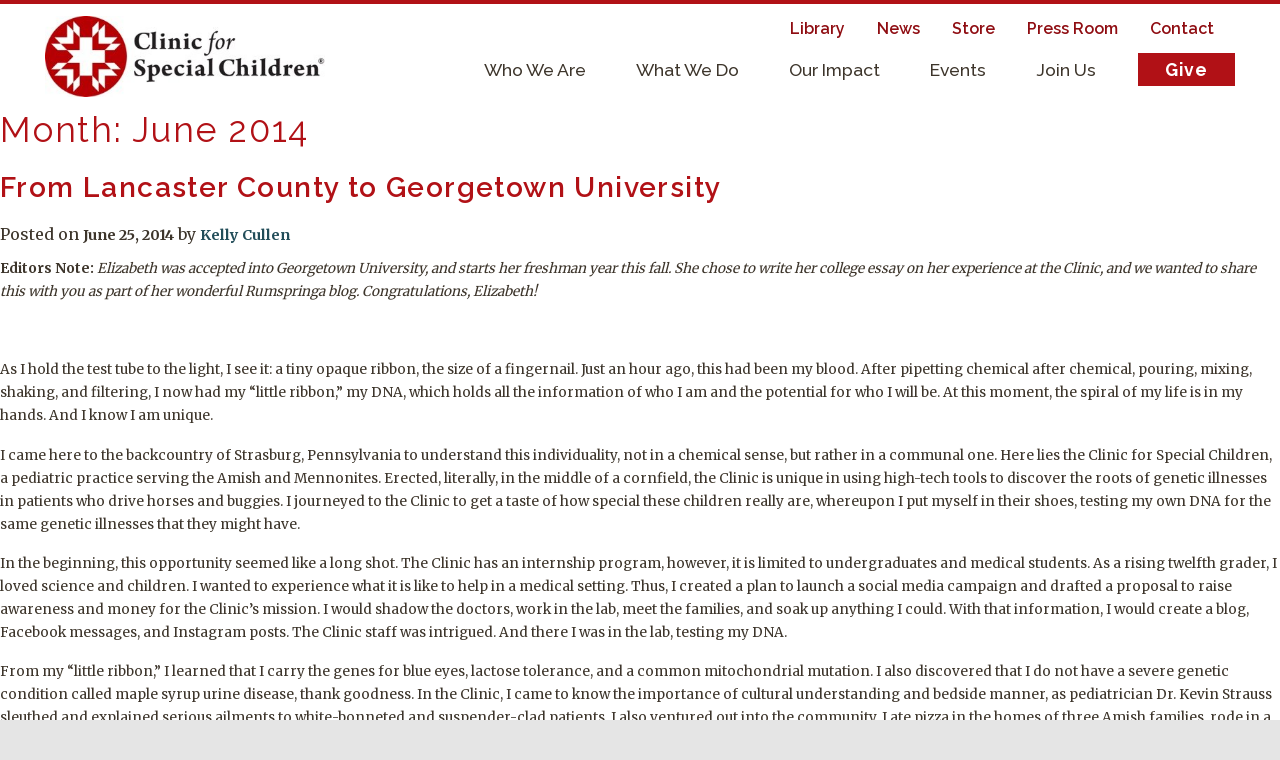

--- FILE ---
content_type: text/html; charset=UTF-8
request_url: https://clinicforspecialchildren.org/2014/06/
body_size: 18436
content:
<!DOCTYPE html>
<html dir="ltr" lang="en-US" prefix="og: https://ogp.me/ns#">

<head>
  <script>
    (function(i, s, o, g, r, a, m) {
      i['GoogleAnalyticsObject'] = r;
      i[r] = i[r] || function() {
        (i[r].q = i[r].q || []).push(arguments)
      }, i[r].l = 1 * new Date();
      a = s.createElement(o),
        m = s.getElementsByTagName(o)[0];
      a.async = 1;
      a.src = g;
      m.parentNode.insertBefore(a, m)
    })(window, document, 'script', 'https://www.google-analytics.com/analytics.js', 'ga');
    ga('create', 'UA-86820783-1', 'auto');
    ga('send', 'pageview');
  </script>

  <meta charset="UTF-8">
  <meta name="viewport" content="width=device-width, initial-scale=1">
  <link rel="profile" href="http://gmpg.org/xfn/11">
  <link rel="pingback" href="https://clinicforspecialchildren.org/xmlrpc.php">
  <script src="https://code.jquery.com/jquery-3.1.0.min.js"></script>

  <title>June, 2014 - Clinic for Special Children</title>
	<style>img:is([sizes="auto" i], [sizes^="auto," i]) { contain-intrinsic-size: 3000px 1500px }</style>
	
		<!-- All in One SEO 4.8.9 - aioseo.com -->
	<meta name="robots" content="max-image-preview:large" />
	<link rel="canonical" href="https://clinicforspecialchildren.org/2014/06/" />
	<meta name="generator" content="All in One SEO (AIOSEO) 4.8.9" />
		<script type="application/ld+json" class="aioseo-schema">
			{"@context":"https:\/\/schema.org","@graph":[{"@type":"BreadcrumbList","@id":"https:\/\/clinicforspecialchildren.org\/2014\/06\/#breadcrumblist","itemListElement":[{"@type":"ListItem","@id":"https:\/\/clinicforspecialchildren.org#listItem","position":1,"name":"Home","item":"https:\/\/clinicforspecialchildren.org","nextItem":{"@type":"ListItem","@id":"https:\/\/clinicforspecialchildren.org\/2014\/#listItem","name":2014}},{"@type":"ListItem","@id":"https:\/\/clinicforspecialchildren.org\/2014\/#listItem","position":2,"name":2014,"item":"https:\/\/clinicforspecialchildren.org\/2014\/","nextItem":{"@type":"ListItem","@id":"https:\/\/clinicforspecialchildren.org\/2014\/06\/#listItem","name":"06"},"previousItem":{"@type":"ListItem","@id":"https:\/\/clinicforspecialchildren.org#listItem","name":"Home"}},{"@type":"ListItem","@id":"https:\/\/clinicforspecialchildren.org\/2014\/06\/#listItem","position":3,"name":"06","previousItem":{"@type":"ListItem","@id":"https:\/\/clinicforspecialchildren.org\/2014\/#listItem","name":2014}}]},{"@type":"CollectionPage","@id":"https:\/\/clinicforspecialchildren.org\/2014\/06\/#collectionpage","url":"https:\/\/clinicforspecialchildren.org\/2014\/06\/","name":"June, 2014 - Clinic for Special Children","inLanguage":"en-US","isPartOf":{"@id":"https:\/\/clinicforspecialchildren.org\/#website"},"breadcrumb":{"@id":"https:\/\/clinicforspecialchildren.org\/2014\/06\/#breadcrumblist"}},{"@type":"Organization","@id":"https:\/\/clinicforspecialchildren.org\/#organization","name":"Clinic for Special Children","description":"Fighting Genetic Illnesses with Cutting-Edge Research and Compassion","url":"https:\/\/clinicforspecialchildren.org\/"},{"@type":"WebSite","@id":"https:\/\/clinicforspecialchildren.org\/#website","url":"https:\/\/clinicforspecialchildren.org\/","name":"Clinic for Special Children","description":"Fighting Genetic Illnesses with Cutting-Edge Research and Compassion","inLanguage":"en-US","publisher":{"@id":"https:\/\/clinicforspecialchildren.org\/#organization"}}]}
		</script>
		<!-- All in One SEO -->


            <script data-no-defer="1" data-ezscrex="false" data-cfasync="false" data-pagespeed-no-defer data-cookieconsent="ignore">
                var ctPublicFunctions = {"_ajax_nonce":"644a169248","_rest_nonce":"33403489f3","_ajax_url":"\/wp-admin\/admin-ajax.php","_rest_url":"https:\/\/clinicforspecialchildren.org\/wp-json\/","data__cookies_type":"alternative","data__ajax_type":"rest","data__bot_detector_enabled":"1","data__frontend_data_log_enabled":1,"cookiePrefix":"","wprocket_detected":false,"host_url":"clinicforspecialchildren.org","text__ee_click_to_select":"Click to select the whole data","text__ee_original_email":"The complete one is","text__ee_got_it":"Got it","text__ee_blocked":"Blocked","text__ee_cannot_connect":"Cannot connect","text__ee_cannot_decode":"Can not decode email. Unknown reason","text__ee_email_decoder":"CleanTalk email decoder","text__ee_wait_for_decoding":"The magic is on the way!","text__ee_decoding_process":"Please wait a few seconds while we decode the contact data."}
            </script>
        
            <script data-no-defer="1" data-ezscrex="false" data-cfasync="false" data-pagespeed-no-defer data-cookieconsent="ignore">
                var ctPublic = {"_ajax_nonce":"644a169248","settings__forms__check_internal":"0","settings__forms__check_external":"0","settings__forms__force_protection":0,"settings__forms__search_test":"1","settings__data__bot_detector_enabled":"1","settings__sfw__anti_crawler":0,"blog_home":"https:\/\/clinicforspecialchildren.org\/","pixel__setting":"3","pixel__enabled":false,"pixel__url":null,"data__email_check_before_post":"1","data__email_check_exist_post":"0","data__cookies_type":"alternative","data__key_is_ok":true,"data__visible_fields_required":true,"wl_brandname":"Anti-Spam by CleanTalk","wl_brandname_short":"CleanTalk","ct_checkjs_key":1886288776,"emailEncoderPassKey":"5a673c7865ddbbddf2b7a30f044368b8","bot_detector_forms_excluded":"W10=","advancedCacheExists":false,"varnishCacheExists":false,"wc_ajax_add_to_cart":true}
            </script>
        <link rel='dns-prefetch' href='//fd.cleantalk.org' />
<link rel='dns-prefetch' href='//stats.wp.com' />
<link rel='dns-prefetch' href='//cdnjs.cloudflare.com' />
<link rel='dns-prefetch' href='//v0.wordpress.com' />
<link rel="alternate" type="application/rss+xml" title="Clinic for Special Children &raquo; Feed" href="https://clinicforspecialchildren.org/feed/" />
<link rel="alternate" type="application/rss+xml" title="Clinic for Special Children &raquo; Comments Feed" href="https://clinicforspecialchildren.org/comments/feed/" />
<link rel="alternate" type="text/calendar" title="Clinic for Special Children &raquo; iCal Feed" href="https://clinicforspecialchildren.org/events/?ical=1" />
		<!-- This site uses the Google Analytics by MonsterInsights plugin v9.9.0 - Using Analytics tracking - https://www.monsterinsights.com/ -->
							<script src="//www.googletagmanager.com/gtag/js?id=G-47C0HQX96X"  data-cfasync="false" data-wpfc-render="false" type="text/javascript" async></script>
			<script data-cfasync="false" data-wpfc-render="false" type="text/javascript">
				var mi_version = '9.9.0';
				var mi_track_user = true;
				var mi_no_track_reason = '';
								var MonsterInsightsDefaultLocations = {"page_location":"https:\/\/clinicforspecialchildren.org\/2014\/06\/"};
								if ( typeof MonsterInsightsPrivacyGuardFilter === 'function' ) {
					var MonsterInsightsLocations = (typeof MonsterInsightsExcludeQuery === 'object') ? MonsterInsightsPrivacyGuardFilter( MonsterInsightsExcludeQuery ) : MonsterInsightsPrivacyGuardFilter( MonsterInsightsDefaultLocations );
				} else {
					var MonsterInsightsLocations = (typeof MonsterInsightsExcludeQuery === 'object') ? MonsterInsightsExcludeQuery : MonsterInsightsDefaultLocations;
				}

								var disableStrs = [
										'ga-disable-G-47C0HQX96X',
									];

				/* Function to detect opted out users */
				function __gtagTrackerIsOptedOut() {
					for (var index = 0; index < disableStrs.length; index++) {
						if (document.cookie.indexOf(disableStrs[index] + '=true') > -1) {
							return true;
						}
					}

					return false;
				}

				/* Disable tracking if the opt-out cookie exists. */
				if (__gtagTrackerIsOptedOut()) {
					for (var index = 0; index < disableStrs.length; index++) {
						window[disableStrs[index]] = true;
					}
				}

				/* Opt-out function */
				function __gtagTrackerOptout() {
					for (var index = 0; index < disableStrs.length; index++) {
						document.cookie = disableStrs[index] + '=true; expires=Thu, 31 Dec 2099 23:59:59 UTC; path=/';
						window[disableStrs[index]] = true;
					}
				}

				if ('undefined' === typeof gaOptout) {
					function gaOptout() {
						__gtagTrackerOptout();
					}
				}
								window.dataLayer = window.dataLayer || [];

				window.MonsterInsightsDualTracker = {
					helpers: {},
					trackers: {},
				};
				if (mi_track_user) {
					function __gtagDataLayer() {
						dataLayer.push(arguments);
					}

					function __gtagTracker(type, name, parameters) {
						if (!parameters) {
							parameters = {};
						}

						if (parameters.send_to) {
							__gtagDataLayer.apply(null, arguments);
							return;
						}

						if (type === 'event') {
														parameters.send_to = monsterinsights_frontend.v4_id;
							var hookName = name;
							if (typeof parameters['event_category'] !== 'undefined') {
								hookName = parameters['event_category'] + ':' + name;
							}

							if (typeof MonsterInsightsDualTracker.trackers[hookName] !== 'undefined') {
								MonsterInsightsDualTracker.trackers[hookName](parameters);
							} else {
								__gtagDataLayer('event', name, parameters);
							}
							
						} else {
							__gtagDataLayer.apply(null, arguments);
						}
					}

					__gtagTracker('js', new Date());
					__gtagTracker('set', {
						'developer_id.dZGIzZG': true,
											});
					if ( MonsterInsightsLocations.page_location ) {
						__gtagTracker('set', MonsterInsightsLocations);
					}
										__gtagTracker('config', 'G-47C0HQX96X', {"forceSSL":"true"} );
										window.gtag = __gtagTracker;										(function () {
						/* https://developers.google.com/analytics/devguides/collection/analyticsjs/ */
						/* ga and __gaTracker compatibility shim. */
						var noopfn = function () {
							return null;
						};
						var newtracker = function () {
							return new Tracker();
						};
						var Tracker = function () {
							return null;
						};
						var p = Tracker.prototype;
						p.get = noopfn;
						p.set = noopfn;
						p.send = function () {
							var args = Array.prototype.slice.call(arguments);
							args.unshift('send');
							__gaTracker.apply(null, args);
						};
						var __gaTracker = function () {
							var len = arguments.length;
							if (len === 0) {
								return;
							}
							var f = arguments[len - 1];
							if (typeof f !== 'object' || f === null || typeof f.hitCallback !== 'function') {
								if ('send' === arguments[0]) {
									var hitConverted, hitObject = false, action;
									if ('event' === arguments[1]) {
										if ('undefined' !== typeof arguments[3]) {
											hitObject = {
												'eventAction': arguments[3],
												'eventCategory': arguments[2],
												'eventLabel': arguments[4],
												'value': arguments[5] ? arguments[5] : 1,
											}
										}
									}
									if ('pageview' === arguments[1]) {
										if ('undefined' !== typeof arguments[2]) {
											hitObject = {
												'eventAction': 'page_view',
												'page_path': arguments[2],
											}
										}
									}
									if (typeof arguments[2] === 'object') {
										hitObject = arguments[2];
									}
									if (typeof arguments[5] === 'object') {
										Object.assign(hitObject, arguments[5]);
									}
									if ('undefined' !== typeof arguments[1].hitType) {
										hitObject = arguments[1];
										if ('pageview' === hitObject.hitType) {
											hitObject.eventAction = 'page_view';
										}
									}
									if (hitObject) {
										action = 'timing' === arguments[1].hitType ? 'timing_complete' : hitObject.eventAction;
										hitConverted = mapArgs(hitObject);
										__gtagTracker('event', action, hitConverted);
									}
								}
								return;
							}

							function mapArgs(args) {
								var arg, hit = {};
								var gaMap = {
									'eventCategory': 'event_category',
									'eventAction': 'event_action',
									'eventLabel': 'event_label',
									'eventValue': 'event_value',
									'nonInteraction': 'non_interaction',
									'timingCategory': 'event_category',
									'timingVar': 'name',
									'timingValue': 'value',
									'timingLabel': 'event_label',
									'page': 'page_path',
									'location': 'page_location',
									'title': 'page_title',
									'referrer' : 'page_referrer',
								};
								for (arg in args) {
																		if (!(!args.hasOwnProperty(arg) || !gaMap.hasOwnProperty(arg))) {
										hit[gaMap[arg]] = args[arg];
									} else {
										hit[arg] = args[arg];
									}
								}
								return hit;
							}

							try {
								f.hitCallback();
							} catch (ex) {
							}
						};
						__gaTracker.create = newtracker;
						__gaTracker.getByName = newtracker;
						__gaTracker.getAll = function () {
							return [];
						};
						__gaTracker.remove = noopfn;
						__gaTracker.loaded = true;
						window['__gaTracker'] = __gaTracker;
					})();
									} else {
										console.log("");
					(function () {
						function __gtagTracker() {
							return null;
						}

						window['__gtagTracker'] = __gtagTracker;
						window['gtag'] = __gtagTracker;
					})();
									}
			</script>
			
							<!-- / Google Analytics by MonsterInsights -->
		<script type="text/javascript">
/* <![CDATA[ */
window._wpemojiSettings = {"baseUrl":"https:\/\/s.w.org\/images\/core\/emoji\/16.0.1\/72x72\/","ext":".png","svgUrl":"https:\/\/s.w.org\/images\/core\/emoji\/16.0.1\/svg\/","svgExt":".svg","source":{"concatemoji":"https:\/\/clinicforspecialchildren.org\/wp-includes\/js\/wp-emoji-release.min.js?ver=6.8.3"}};
/*! This file is auto-generated */
!function(s,n){var o,i,e;function c(e){try{var t={supportTests:e,timestamp:(new Date).valueOf()};sessionStorage.setItem(o,JSON.stringify(t))}catch(e){}}function p(e,t,n){e.clearRect(0,0,e.canvas.width,e.canvas.height),e.fillText(t,0,0);var t=new Uint32Array(e.getImageData(0,0,e.canvas.width,e.canvas.height).data),a=(e.clearRect(0,0,e.canvas.width,e.canvas.height),e.fillText(n,0,0),new Uint32Array(e.getImageData(0,0,e.canvas.width,e.canvas.height).data));return t.every(function(e,t){return e===a[t]})}function u(e,t){e.clearRect(0,0,e.canvas.width,e.canvas.height),e.fillText(t,0,0);for(var n=e.getImageData(16,16,1,1),a=0;a<n.data.length;a++)if(0!==n.data[a])return!1;return!0}function f(e,t,n,a){switch(t){case"flag":return n(e,"\ud83c\udff3\ufe0f\u200d\u26a7\ufe0f","\ud83c\udff3\ufe0f\u200b\u26a7\ufe0f")?!1:!n(e,"\ud83c\udde8\ud83c\uddf6","\ud83c\udde8\u200b\ud83c\uddf6")&&!n(e,"\ud83c\udff4\udb40\udc67\udb40\udc62\udb40\udc65\udb40\udc6e\udb40\udc67\udb40\udc7f","\ud83c\udff4\u200b\udb40\udc67\u200b\udb40\udc62\u200b\udb40\udc65\u200b\udb40\udc6e\u200b\udb40\udc67\u200b\udb40\udc7f");case"emoji":return!a(e,"\ud83e\udedf")}return!1}function g(e,t,n,a){var r="undefined"!=typeof WorkerGlobalScope&&self instanceof WorkerGlobalScope?new OffscreenCanvas(300,150):s.createElement("canvas"),o=r.getContext("2d",{willReadFrequently:!0}),i=(o.textBaseline="top",o.font="600 32px Arial",{});return e.forEach(function(e){i[e]=t(o,e,n,a)}),i}function t(e){var t=s.createElement("script");t.src=e,t.defer=!0,s.head.appendChild(t)}"undefined"!=typeof Promise&&(o="wpEmojiSettingsSupports",i=["flag","emoji"],n.supports={everything:!0,everythingExceptFlag:!0},e=new Promise(function(e){s.addEventListener("DOMContentLoaded",e,{once:!0})}),new Promise(function(t){var n=function(){try{var e=JSON.parse(sessionStorage.getItem(o));if("object"==typeof e&&"number"==typeof e.timestamp&&(new Date).valueOf()<e.timestamp+604800&&"object"==typeof e.supportTests)return e.supportTests}catch(e){}return null}();if(!n){if("undefined"!=typeof Worker&&"undefined"!=typeof OffscreenCanvas&&"undefined"!=typeof URL&&URL.createObjectURL&&"undefined"!=typeof Blob)try{var e="postMessage("+g.toString()+"("+[JSON.stringify(i),f.toString(),p.toString(),u.toString()].join(",")+"));",a=new Blob([e],{type:"text/javascript"}),r=new Worker(URL.createObjectURL(a),{name:"wpTestEmojiSupports"});return void(r.onmessage=function(e){c(n=e.data),r.terminate(),t(n)})}catch(e){}c(n=g(i,f,p,u))}t(n)}).then(function(e){for(var t in e)n.supports[t]=e[t],n.supports.everything=n.supports.everything&&n.supports[t],"flag"!==t&&(n.supports.everythingExceptFlag=n.supports.everythingExceptFlag&&n.supports[t]);n.supports.everythingExceptFlag=n.supports.everythingExceptFlag&&!n.supports.flag,n.DOMReady=!1,n.readyCallback=function(){n.DOMReady=!0}}).then(function(){return e}).then(function(){var e;n.supports.everything||(n.readyCallback(),(e=n.source||{}).concatemoji?t(e.concatemoji):e.wpemoji&&e.twemoji&&(t(e.twemoji),t(e.wpemoji)))}))}((window,document),window._wpemojiSettings);
/* ]]> */
</script>
<link rel='stylesheet' id='codepeople-search-in-place-style-css' href='https://clinicforspecialchildren.org/wp-content/plugins/search-in-place/css/codepeople_shearch_in_place.min.css?ver=1.5.0' type='text/css' media='all' />
<style id='wp-emoji-styles-inline-css' type='text/css'>

	img.wp-smiley, img.emoji {
		display: inline !important;
		border: none !important;
		box-shadow: none !important;
		height: 1em !important;
		width: 1em !important;
		margin: 0 0.07em !important;
		vertical-align: -0.1em !important;
		background: none !important;
		padding: 0 !important;
	}
</style>
<link rel='stylesheet' id='wp-block-library-css' href='https://clinicforspecialchildren.org/wp-includes/css/dist/block-library/style.min.css?ver=6.8.3' type='text/css' media='all' />
<style id='classic-theme-styles-inline-css' type='text/css'>
/*! This file is auto-generated */
.wp-block-button__link{color:#fff;background-color:#32373c;border-radius:9999px;box-shadow:none;text-decoration:none;padding:calc(.667em + 2px) calc(1.333em + 2px);font-size:1.125em}.wp-block-file__button{background:#32373c;color:#fff;text-decoration:none}
</style>
<style id='safe-svg-svg-icon-style-inline-css' type='text/css'>
.safe-svg-cover{text-align:center}.safe-svg-cover .safe-svg-inside{display:inline-block;max-width:100%}.safe-svg-cover svg{fill:currentColor;height:100%;max-height:100%;max-width:100%;width:100%}

</style>
<link rel='stylesheet' id='wp-components-css' href='https://clinicforspecialchildren.org/wp-includes/css/dist/components/style.min.css?ver=6.8.3' type='text/css' media='all' />
<link rel='stylesheet' id='wp-preferences-css' href='https://clinicforspecialchildren.org/wp-includes/css/dist/preferences/style.min.css?ver=6.8.3' type='text/css' media='all' />
<link rel='stylesheet' id='wp-block-editor-css' href='https://clinicforspecialchildren.org/wp-includes/css/dist/block-editor/style.min.css?ver=6.8.3' type='text/css' media='all' />
<link rel='stylesheet' id='popup-maker-block-library-style-css' href='https://clinicforspecialchildren.org/wp-content/plugins/popup-maker/dist/packages/block-library-style.css?ver=dbea705cfafe089d65f1' type='text/css' media='all' />
<link rel='stylesheet' id='mediaelement-css' href='https://clinicforspecialchildren.org/wp-includes/js/mediaelement/mediaelementplayer-legacy.min.css?ver=4.2.17' type='text/css' media='all' />
<link rel='stylesheet' id='wp-mediaelement-css' href='https://clinicforspecialchildren.org/wp-includes/js/mediaelement/wp-mediaelement.min.css?ver=6.8.3' type='text/css' media='all' />
<style id='jetpack-sharing-buttons-style-inline-css' type='text/css'>
.jetpack-sharing-buttons__services-list{display:flex;flex-direction:row;flex-wrap:wrap;gap:0;list-style-type:none;margin:5px;padding:0}.jetpack-sharing-buttons__services-list.has-small-icon-size{font-size:12px}.jetpack-sharing-buttons__services-list.has-normal-icon-size{font-size:16px}.jetpack-sharing-buttons__services-list.has-large-icon-size{font-size:24px}.jetpack-sharing-buttons__services-list.has-huge-icon-size{font-size:36px}@media print{.jetpack-sharing-buttons__services-list{display:none!important}}.editor-styles-wrapper .wp-block-jetpack-sharing-buttons{gap:0;padding-inline-start:0}ul.jetpack-sharing-buttons__services-list.has-background{padding:1.25em 2.375em}
</style>
<style id='global-styles-inline-css' type='text/css'>
:root{--wp--preset--aspect-ratio--square: 1;--wp--preset--aspect-ratio--4-3: 4/3;--wp--preset--aspect-ratio--3-4: 3/4;--wp--preset--aspect-ratio--3-2: 3/2;--wp--preset--aspect-ratio--2-3: 2/3;--wp--preset--aspect-ratio--16-9: 16/9;--wp--preset--aspect-ratio--9-16: 9/16;--wp--preset--color--black: #000000;--wp--preset--color--cyan-bluish-gray: #abb8c3;--wp--preset--color--white: #ffffff;--wp--preset--color--pale-pink: #f78da7;--wp--preset--color--vivid-red: #cf2e2e;--wp--preset--color--luminous-vivid-orange: #ff6900;--wp--preset--color--luminous-vivid-amber: #fcb900;--wp--preset--color--light-green-cyan: #7bdcb5;--wp--preset--color--vivid-green-cyan: #00d084;--wp--preset--color--pale-cyan-blue: #8ed1fc;--wp--preset--color--vivid-cyan-blue: #0693e3;--wp--preset--color--vivid-purple: #9b51e0;--wp--preset--gradient--vivid-cyan-blue-to-vivid-purple: linear-gradient(135deg,rgba(6,147,227,1) 0%,rgb(155,81,224) 100%);--wp--preset--gradient--light-green-cyan-to-vivid-green-cyan: linear-gradient(135deg,rgb(122,220,180) 0%,rgb(0,208,130) 100%);--wp--preset--gradient--luminous-vivid-amber-to-luminous-vivid-orange: linear-gradient(135deg,rgba(252,185,0,1) 0%,rgba(255,105,0,1) 100%);--wp--preset--gradient--luminous-vivid-orange-to-vivid-red: linear-gradient(135deg,rgba(255,105,0,1) 0%,rgb(207,46,46) 100%);--wp--preset--gradient--very-light-gray-to-cyan-bluish-gray: linear-gradient(135deg,rgb(238,238,238) 0%,rgb(169,184,195) 100%);--wp--preset--gradient--cool-to-warm-spectrum: linear-gradient(135deg,rgb(74,234,220) 0%,rgb(151,120,209) 20%,rgb(207,42,186) 40%,rgb(238,44,130) 60%,rgb(251,105,98) 80%,rgb(254,248,76) 100%);--wp--preset--gradient--blush-light-purple: linear-gradient(135deg,rgb(255,206,236) 0%,rgb(152,150,240) 100%);--wp--preset--gradient--blush-bordeaux: linear-gradient(135deg,rgb(254,205,165) 0%,rgb(254,45,45) 50%,rgb(107,0,62) 100%);--wp--preset--gradient--luminous-dusk: linear-gradient(135deg,rgb(255,203,112) 0%,rgb(199,81,192) 50%,rgb(65,88,208) 100%);--wp--preset--gradient--pale-ocean: linear-gradient(135deg,rgb(255,245,203) 0%,rgb(182,227,212) 50%,rgb(51,167,181) 100%);--wp--preset--gradient--electric-grass: linear-gradient(135deg,rgb(202,248,128) 0%,rgb(113,206,126) 100%);--wp--preset--gradient--midnight: linear-gradient(135deg,rgb(2,3,129) 0%,rgb(40,116,252) 100%);--wp--preset--font-size--small: 13px;--wp--preset--font-size--medium: 20px;--wp--preset--font-size--large: 36px;--wp--preset--font-size--x-large: 42px;--wp--preset--spacing--20: 0.44rem;--wp--preset--spacing--30: 0.67rem;--wp--preset--spacing--40: 1rem;--wp--preset--spacing--50: 1.5rem;--wp--preset--spacing--60: 2.25rem;--wp--preset--spacing--70: 3.38rem;--wp--preset--spacing--80: 5.06rem;--wp--preset--shadow--natural: 6px 6px 9px rgba(0, 0, 0, 0.2);--wp--preset--shadow--deep: 12px 12px 50px rgba(0, 0, 0, 0.4);--wp--preset--shadow--sharp: 6px 6px 0px rgba(0, 0, 0, 0.2);--wp--preset--shadow--outlined: 6px 6px 0px -3px rgba(255, 255, 255, 1), 6px 6px rgba(0, 0, 0, 1);--wp--preset--shadow--crisp: 6px 6px 0px rgba(0, 0, 0, 1);}:where(.is-layout-flex){gap: 0.5em;}:where(.is-layout-grid){gap: 0.5em;}body .is-layout-flex{display: flex;}.is-layout-flex{flex-wrap: wrap;align-items: center;}.is-layout-flex > :is(*, div){margin: 0;}body .is-layout-grid{display: grid;}.is-layout-grid > :is(*, div){margin: 0;}:where(.wp-block-columns.is-layout-flex){gap: 2em;}:where(.wp-block-columns.is-layout-grid){gap: 2em;}:where(.wp-block-post-template.is-layout-flex){gap: 1.25em;}:where(.wp-block-post-template.is-layout-grid){gap: 1.25em;}.has-black-color{color: var(--wp--preset--color--black) !important;}.has-cyan-bluish-gray-color{color: var(--wp--preset--color--cyan-bluish-gray) !important;}.has-white-color{color: var(--wp--preset--color--white) !important;}.has-pale-pink-color{color: var(--wp--preset--color--pale-pink) !important;}.has-vivid-red-color{color: var(--wp--preset--color--vivid-red) !important;}.has-luminous-vivid-orange-color{color: var(--wp--preset--color--luminous-vivid-orange) !important;}.has-luminous-vivid-amber-color{color: var(--wp--preset--color--luminous-vivid-amber) !important;}.has-light-green-cyan-color{color: var(--wp--preset--color--light-green-cyan) !important;}.has-vivid-green-cyan-color{color: var(--wp--preset--color--vivid-green-cyan) !important;}.has-pale-cyan-blue-color{color: var(--wp--preset--color--pale-cyan-blue) !important;}.has-vivid-cyan-blue-color{color: var(--wp--preset--color--vivid-cyan-blue) !important;}.has-vivid-purple-color{color: var(--wp--preset--color--vivid-purple) !important;}.has-black-background-color{background-color: var(--wp--preset--color--black) !important;}.has-cyan-bluish-gray-background-color{background-color: var(--wp--preset--color--cyan-bluish-gray) !important;}.has-white-background-color{background-color: var(--wp--preset--color--white) !important;}.has-pale-pink-background-color{background-color: var(--wp--preset--color--pale-pink) !important;}.has-vivid-red-background-color{background-color: var(--wp--preset--color--vivid-red) !important;}.has-luminous-vivid-orange-background-color{background-color: var(--wp--preset--color--luminous-vivid-orange) !important;}.has-luminous-vivid-amber-background-color{background-color: var(--wp--preset--color--luminous-vivid-amber) !important;}.has-light-green-cyan-background-color{background-color: var(--wp--preset--color--light-green-cyan) !important;}.has-vivid-green-cyan-background-color{background-color: var(--wp--preset--color--vivid-green-cyan) !important;}.has-pale-cyan-blue-background-color{background-color: var(--wp--preset--color--pale-cyan-blue) !important;}.has-vivid-cyan-blue-background-color{background-color: var(--wp--preset--color--vivid-cyan-blue) !important;}.has-vivid-purple-background-color{background-color: var(--wp--preset--color--vivid-purple) !important;}.has-black-border-color{border-color: var(--wp--preset--color--black) !important;}.has-cyan-bluish-gray-border-color{border-color: var(--wp--preset--color--cyan-bluish-gray) !important;}.has-white-border-color{border-color: var(--wp--preset--color--white) !important;}.has-pale-pink-border-color{border-color: var(--wp--preset--color--pale-pink) !important;}.has-vivid-red-border-color{border-color: var(--wp--preset--color--vivid-red) !important;}.has-luminous-vivid-orange-border-color{border-color: var(--wp--preset--color--luminous-vivid-orange) !important;}.has-luminous-vivid-amber-border-color{border-color: var(--wp--preset--color--luminous-vivid-amber) !important;}.has-light-green-cyan-border-color{border-color: var(--wp--preset--color--light-green-cyan) !important;}.has-vivid-green-cyan-border-color{border-color: var(--wp--preset--color--vivid-green-cyan) !important;}.has-pale-cyan-blue-border-color{border-color: var(--wp--preset--color--pale-cyan-blue) !important;}.has-vivid-cyan-blue-border-color{border-color: var(--wp--preset--color--vivid-cyan-blue) !important;}.has-vivid-purple-border-color{border-color: var(--wp--preset--color--vivid-purple) !important;}.has-vivid-cyan-blue-to-vivid-purple-gradient-background{background: var(--wp--preset--gradient--vivid-cyan-blue-to-vivid-purple) !important;}.has-light-green-cyan-to-vivid-green-cyan-gradient-background{background: var(--wp--preset--gradient--light-green-cyan-to-vivid-green-cyan) !important;}.has-luminous-vivid-amber-to-luminous-vivid-orange-gradient-background{background: var(--wp--preset--gradient--luminous-vivid-amber-to-luminous-vivid-orange) !important;}.has-luminous-vivid-orange-to-vivid-red-gradient-background{background: var(--wp--preset--gradient--luminous-vivid-orange-to-vivid-red) !important;}.has-very-light-gray-to-cyan-bluish-gray-gradient-background{background: var(--wp--preset--gradient--very-light-gray-to-cyan-bluish-gray) !important;}.has-cool-to-warm-spectrum-gradient-background{background: var(--wp--preset--gradient--cool-to-warm-spectrum) !important;}.has-blush-light-purple-gradient-background{background: var(--wp--preset--gradient--blush-light-purple) !important;}.has-blush-bordeaux-gradient-background{background: var(--wp--preset--gradient--blush-bordeaux) !important;}.has-luminous-dusk-gradient-background{background: var(--wp--preset--gradient--luminous-dusk) !important;}.has-pale-ocean-gradient-background{background: var(--wp--preset--gradient--pale-ocean) !important;}.has-electric-grass-gradient-background{background: var(--wp--preset--gradient--electric-grass) !important;}.has-midnight-gradient-background{background: var(--wp--preset--gradient--midnight) !important;}.has-small-font-size{font-size: var(--wp--preset--font-size--small) !important;}.has-medium-font-size{font-size: var(--wp--preset--font-size--medium) !important;}.has-large-font-size{font-size: var(--wp--preset--font-size--large) !important;}.has-x-large-font-size{font-size: var(--wp--preset--font-size--x-large) !important;}
:where(.wp-block-post-template.is-layout-flex){gap: 1.25em;}:where(.wp-block-post-template.is-layout-grid){gap: 1.25em;}
:where(.wp-block-columns.is-layout-flex){gap: 2em;}:where(.wp-block-columns.is-layout-grid){gap: 2em;}
:root :where(.wp-block-pullquote){font-size: 1.5em;line-height: 1.6;}
</style>
<link rel='stylesheet' id='cleantalk-public-css-css' href='https://clinicforspecialchildren.org/wp-content/plugins/cleantalk-spam-protect/css/cleantalk-public.min.css?ver=6.67_1762358417' type='text/css' media='all' />
<link rel='stylesheet' id='cleantalk-email-decoder-css-css' href='https://clinicforspecialchildren.org/wp-content/plugins/cleantalk-spam-protect/css/cleantalk-email-decoder.min.css?ver=6.67_1762358417' type='text/css' media='all' />
<link rel='stylesheet' id='cff-css' href='https://clinicforspecialchildren.org/wp-content/plugins/custom-facebook-feed-pro/assets/css/cff-style.min.css?ver=4.7.3' type='text/css' media='all' />
<link rel='stylesheet' id='ivory-search-styles-css' href='https://clinicforspecialchildren.org/wp-content/plugins/add-search-to-menu/public/css/ivory-search.min.css?ver=5.5.12' type='text/css' media='all' />
<link rel='stylesheet' id='main-styles-css' href='https://clinicforspecialchildren.org/wp-content/themes/csc-theme/style.css?ver=6.8.3' type='text/css' media='all' />
<link rel='stylesheet' id='fontawesome-css' href='https://cdnjs.cloudflare.com/ajax/libs/font-awesome/6.4.2/css/all.min.css?ver=6.8.3' type='text/css' media='all' />
<script type="text/javascript" src="https://clinicforspecialchildren.org/wp-includes/js/jquery/jquery.min.js?ver=3.7.1" id="jquery-core-js"></script>
<script type="text/javascript" src="https://clinicforspecialchildren.org/wp-includes/js/jquery/jquery-migrate.min.js?ver=3.4.1" id="jquery-migrate-js"></script>
<script type="text/javascript" id="codepeople-search-in-place-js-extra">
/* <![CDATA[ */
var codepeople_search_in_place = {"screen_reader_alert":"Search results pop-up.","screen_reader_alert_instructions":"Press the Tab key to navigate through the search results.","screen_reader_alert_result_single":"result","screen_reader_alert_result_multiple":"results","own_only":"1","result_number":"10","more":"More Results","empty":"0 results","char_number":"3","root":"Ly9jbGluaWNmb3JzcGVjaWFsY2hpbGRyZW4ub3JnL3dwLWFkbWluLw==","home":"https:\/\/clinicforspecialchildren.org","summary_length":"20","operator":"or","highlight_resulting_page":"1","lang":"en","highlight_colors":["#F4EFEC\r","#B5DCE1\r","#F4E0E9\r","#D7E0B1\r","#F4D9D0\r","#D6CDC8\r","#F4E3C9\r","#CFDAF0"],"areas":["div.hentry","#content","#main","div.content","#middle","#container","#wrapper","article",".elementor","body"]};
/* ]]> */
</script>
<script type="text/javascript" src="https://clinicforspecialchildren.org/wp-content/plugins/search-in-place/js/codepeople_shearch_in_place.min.js?ver=1.5.0" id="codepeople-search-in-place-js"></script>
<script type="text/javascript" src="https://clinicforspecialchildren.org/wp-content/plugins/google-analytics-for-wordpress/assets/js/frontend-gtag.min.js?ver=9.9.0" id="monsterinsights-frontend-script-js" async="async" data-wp-strategy="async"></script>
<script data-cfasync="false" data-wpfc-render="false" type="text/javascript" id='monsterinsights-frontend-script-js-extra'>/* <![CDATA[ */
var monsterinsights_frontend = {"js_events_tracking":"true","download_extensions":"doc,pdf,ppt,zip,xls,docx,pptx,xlsx","inbound_paths":"[]","home_url":"https:\/\/clinicforspecialchildren.org","hash_tracking":"false","v4_id":"G-47C0HQX96X"};/* ]]> */
</script>
<script type="text/javascript" src="https://clinicforspecialchildren.org/wp-content/plugins/cleantalk-spam-protect/js/apbct-public-bundle.min.js?ver=6.67_1762358417" id="apbct-public-bundle.min-js-js"></script>
<script type="text/javascript" src="https://fd.cleantalk.org/ct-bot-detector-wrapper.js?ver=6.67" id="ct_bot_detector-js" defer="defer" data-wp-strategy="defer"></script>
<link rel="https://api.w.org/" href="https://clinicforspecialchildren.org/wp-json/" /><link rel="EditURI" type="application/rsd+xml" title="RSD" href="https://clinicforspecialchildren.org/xmlrpc.php?rsd" />
<meta name="generator" content="WordPress 6.8.3" />
<!-- Custom Facebook Feed JS vars -->
<script type="text/javascript">
var cffsiteurl = "https://clinicforspecialchildren.org/wp-content/plugins";
var cffajaxurl = "https://clinicforspecialchildren.org/wp-admin/admin-ajax.php";


var cfflinkhashtags = "false";
</script>
<style>
.search-in-place {background-color: #F9F9F9;}
.search-in-place {border: 1px solid #DDDDDD;}
.search-in-place .item{border-bottom: 1px solid #DDDDDD;}.search-in-place .label{color:#333333;}
.search-in-place .label{text-shadow: 0 1px 0 #FFFFFF;}
.search-in-place .label{
				background: #ECECEC;
				background: -moz-linear-gradient(top,  #F9F9F9 0%, #ECECEC 100%);
				background: -webkit-gradient(linear, left top, left bottom, color-stop(0%,#F9F9F9), color-stop(100%,#ECECEC));
				background: -webkit-linear-gradient(top,  #F9F9F9 0%,#ECECEC 100%);
				background: -o-linear-gradient(top,  #F9F9F9 0%,#ECECEC 100%);
				background: -ms-linear-gradient(top,  #F9F9F9 0%,#ECECEC 100%);
				background: linear-gradient(to bottom,  #F9F9F9 0%,#ECECEC 100%);
				filter: progid:DXImageTransform.Microsoft.gradient( startColorstr='#F9F9F9', endColorstr='#ECECEC',GradientType=0 );
			}
.search-in-place .item.active{background-color:#FFFFFF;}
</style><meta name="tec-api-version" content="v1"><meta name="tec-api-origin" content="https://clinicforspecialchildren.org"><link rel="alternate" href="https://clinicforspecialchildren.org/wp-json/tribe/events/v1/" />	<style>img#wpstats{display:none}</style>
		<style type="text/css">.recentcomments a{display:inline !important;padding:0 !important;margin:0 !important;}</style><!-- Global site tag (gtag.js) - Google Ads: 344365795 -->
<script async src="https://www.googletagmanager.com/gtag/js?id=AW-344365795"></script>
<script>
  window.dataLayer = window.dataLayer || [];
  function gtag(){dataLayer.push(arguments);}
  gtag('js', new Date());

  gtag('config', 'AW-344365795');
</script>

<script>
(function(g,c,l,d){
  l=g.createElement(c);l.async=1;l.src="https://the-clinic-for-special-children.givecloud.co/v1/widgets.js";
  d=g.getElementsByTagName(c)[0];d.parentNode.insertBefore(l,d);
})(document, "script");
</script><script src="/wp-content/mu-plugins/captaincore-analytics.js" data-site="VKJEAZWI" defer></script>
		<style type="text/css" id="wp-custom-css">
			

/* Custom Facebook Feed */
#cff * {padding: 0 !important;}
#cff div.cff-item {border: none !important;  padding: 0;}
#cff div.cff-author {margin: 0 0 5px 0;}
#cff p {margin: 0 0 .7em 0;}
.cff-post-links a {text-decoration: none !important;}
.cff-post-links a:after { display: inline-block;  content: '0BB';  padding-left: 3px;}
.cff-post-text-link {font-weight: normal;  line-height: 1.75em; text-decoration: none !important;}
.cff-author-img {mix-blend-mode: multiply;}
/* Custom Facebook Feed - End */		</style>
		
</head>

<body class="archive date wp-theme-csc-theme tribe-no-js csc-theme group-blog hfeed">

  <div class="menu-mask"></div>
  <div id="page" class="site">
    <a class="skip-link screen-reader-text" href="#content">Skip to content</a>

    <header id="masthead" class="site-header" role="banner">
      <div class="container container__header">

        <div class="site-branding">
                    <p class="site-title"><a class="header__logo" href="https://clinicforspecialchildren.org/" rel="home"><img class="header__logo__img" src="https://clinicforspecialchildren.org/wp-content/uploads/2018/11/Clinic-for-Special-children-logo-300-e1542227459638.jpg" alt="Clinic for Special Children logo"
                width="247" /></a></p>
                    <!-- <p class="site-description">Fighting Genetic Illnesses with Cutting-Edge Research and Compassion</p> -->
                  </div><!-- .site-branding -->
        <!-- begin site navigation -->




        <nav  id="site-navigation" role="navigation" class="main-navigation">

          <button class="menu-toggle" aria-controls="primary-menu" aria-expanded="false"></button>

          <!-- primary site nav -->

            <div class="menu-main-menu-container"><ul id="primary-menu" class="menu"><li id="menu-item-1965" class="menu-item menu-item-type-post_type menu-item-object-page menu-item-has-children menu-item-1965"><a href="https://clinicforspecialchildren.org/who-we-are/">Who We Are</a>
<ul class="sub-menu">
	<li id="menu-item-1966" class="menu-item menu-item-type-post_type menu-item-object-page menu-item-1966"><a href="https://clinicforspecialchildren.org/who-we-are/about-us/">About Us &#038; Our Mission</a></li>
	<li id="menu-item-6961" class="menu-item menu-item-type-custom menu-item-object-custom menu-item-6961"><a href="/patient-stories/">Patient Stories</a></li>
	<li id="menu-item-1967" class="menu-item menu-item-type-post_type menu-item-object-page menu-item-1967"><a href="https://clinicforspecialchildren.org/who-we-are/supporters-collaborators/">Supporters &#038; Collaborators</a></li>
	<li id="menu-item-1968" class="menu-item menu-item-type-post_type menu-item-object-page menu-item-1968"><a href="https://clinicforspecialchildren.org/who-we-are/staff/">Staff</a></li>
</ul>
</li>
<li id="menu-item-1969" class="menu-item menu-item-type-post_type menu-item-object-page menu-item-has-children menu-item-1969"><a href="https://clinicforspecialchildren.org/what-we-do/">What We Do</a>
<ul class="sub-menu">
	<li id="menu-item-1970" class="menu-item menu-item-type-post_type menu-item-object-page menu-item-1970"><a href="https://clinicforspecialchildren.org/what-we-do/clinical-services/">Clinical Services</a></li>
	<li id="menu-item-1971" class="menu-item menu-item-type-post_type menu-item-object-page menu-item-1971"><a href="https://clinicforspecialchildren.org/what-we-do/translational-medicine/">Translational Medicine</a></li>
	<li id="menu-item-1972" class="menu-item menu-item-type-post_type menu-item-object-page menu-item-1972"><a href="https://clinicforspecialchildren.org/what-we-do/lab-services/">Lab Services, Requirements, &#038; Forms</a></li>
	<li id="menu-item-4984" class="menu-item menu-item-type-post_type menu-item-object-page menu-item-4984"><a href="https://clinicforspecialchildren.org/contact/resource-library/">Library</a></li>
	<li id="menu-item-1973" class="menu-item menu-item-type-post_type menu-item-object-page menu-item-has-children menu-item-1973"><a href="https://clinicforspecialchildren.org/what-we-do/research/">Our Research</a>
	<ul class="sub-menu">
		<li id="menu-item-6428" class="menu-item menu-item-type-post_type menu-item-object-page menu-item-6428"><a href="https://clinicforspecialchildren.org/what-we-do/research/published-papers/">Published Papers</a></li>
		<li id="menu-item-1975" class="menu-item menu-item-type-post_type menu-item-object-page menu-item-1975"><a href="https://clinicforspecialchildren.org/what-we-do/research/diseases-mutations/">Diseases &#038; Variants</a></li>
	</ul>
</li>
</ul>
</li>
<li id="menu-item-1977" class="menu-item menu-item-type-post_type menu-item-object-page menu-item-1977"><a href="https://clinicforspecialchildren.org/our-impact/">Our Impact</a></li>
<li id="menu-item-1978" class="menu-item menu-item-type-post_type menu-item-object-page menu-item-has-children menu-item-1978"><a href="https://clinicforspecialchildren.org/news/">News</a>
<ul class="sub-menu">
	<li id="menu-item-2877" class="menu-item menu-item-type-post_type menu-item-object-page menu-item-2877"><a href="https://clinicforspecialchildren.org/news/">News &#038; Updates</a></li>
	<li id="menu-item-2878" class="menu-item menu-item-type-post_type menu-item-object-page menu-item-2878"><a href="https://clinicforspecialchildren.org/news/newsletters/">Newsletters</a></li>
	<li id="menu-item-3450" class="menu-item menu-item-type-post_type menu-item-object-page menu-item-3450"><a href="https://clinicforspecialchildren.org/news/press-room/">Press Room</a></li>
</ul>
</li>
<li id="menu-item-2726" class="menu-item menu-item-type-post_type menu-item-object-page menu-item-has-children menu-item-2726"><a href="https://clinicforspecialchildren.org/events/">Events</a>
<ul class="sub-menu">
	<li id="menu-item-4037" class="menu-item menu-item-type-post_type menu-item-object-page menu-item-4037"><a href="https://clinicforspecialchildren.org/events/5k/">CSC 5k</a></li>
</ul>
</li>
<li id="menu-item-1979" class="menu-item menu-item-type-post_type menu-item-object-page menu-item-has-children menu-item-1979"><a href="https://clinicforspecialchildren.org/contact/">Contact</a>
<ul class="sub-menu">
	<li id="menu-item-3453" class="menu-item menu-item-type-post_type menu-item-object-page menu-item-3453"><a href="https://clinicforspecialchildren.org/contact/careers/">Careers</a></li>
	<li id="menu-item-1976" class="menu-item menu-item-type-post_type menu-item-object-page menu-item-1976"><a href="https://clinicforspecialchildren.org/contact/students/">Internships &#038; Rotations</a></li>
</ul>
</li>
<li id="menu-item-3538" class="menu-item menu-item-type-post_type menu-item-object-page menu-item-3538"><a href="https://clinicforspecialchildren.org/contact/store/">Store</a></li>
<li id="menu-item-9564" class="menu-item menu-item-type-custom menu-item-object-custom menu-item-has-children menu-item-9564"><a href="#">Join Us</a>
<ul class="sub-menu">
	<li id="menu-item-9565" class="menu-item menu-item-type-post_type menu-item-object-page menu-item-9565"><a href="https://clinicforspecialchildren.org/contact/careers/">Careers</a></li>
	<li id="menu-item-9566" class="menu-item menu-item-type-post_type menu-item-object-page menu-item-9566"><a href="https://clinicforspecialchildren.org/contact/students/">Internships &#038; Rotations</a></li>
	<li id="menu-item-9567" class="menu-item menu-item-type-post_type menu-item-object-page menu-item-9567"><a href="https://clinicforspecialchildren.org/contact/volunteers/">Volunteer Opportunities</a></li>
</ul>
</li>
<li id="menu-item-1980" class="menu-item menu-item-type-post_type menu-item-object-page menu-item-1980"><a href="https://clinicforspecialchildren.org/give/">Give</a></li>
</ul></div>        </nav>


        <!--  secondary site navigation -->
        <nav class="secondary-navigation">
          <div class="menu-secondary-top-menu-container"><ul id="secondary-menu" class="menu"><li id="menu-item-4945" class="menu-item menu-item-type-post_type menu-item-object-page menu-item-4945"><a href="https://clinicforspecialchildren.org/contact/">Contact</a></li>
<li id="menu-item-4944" class="menu-item menu-item-type-post_type menu-item-object-page menu-item-4944"><a href="https://clinicforspecialchildren.org/news/press-room/">Press Room</a></li>
<li id="menu-item-9225" class="menu-item menu-item-type-post_type menu-item-object-page menu-item-9225"><a href="https://clinicforspecialchildren.org/contact/store/">Store</a></li>
<li id="menu-item-4985" class="menu-item menu-item-type-post_type menu-item-object-page menu-item-4985"><a href="https://clinicforspecialchildren.org/news/">News</a></li>
<li id="menu-item-4980" class="menu-item menu-item-type-post_type menu-item-object-page menu-item-4980"><a href="https://clinicforspecialchildren.org/contact/resource-library/">Library</a></li>
</ul></div>        </nav>
        <!-- #site-navigation -->

      </div>
    </header><!-- #masthead -->

    <div id="content" class="site-content">

	<div id="primary" class="content-area">
		<main id="main" class="site-main" role="main">

		
			<header class="page-header">
				<h1 class="page-title">Month: <span>June 2014</span></h1>			</header><!-- .page-header -->

			
<article id="post-901" class="post-901 post type-post status-publish format-standard hentry category-news">
	<header class="entry-header">
		<h2 class="entry-title"><a href="https://clinicforspecialchildren.org/lanccounty-georgetown/" rel="bookmark">From Lancaster County to Georgetown University</a></h2>		<div class="entry-meta">
			<span class="posted-on">Posted on <a href="https://clinicforspecialchildren.org/lanccounty-georgetown/" rel="bookmark"><time class="entry-date published updated" datetime="2014-06-25T09:41:41-04:00">June 25, 2014</time></a></span><span class="byline"> by <span class="author vcard"><a class="url fn n" href="https://clinicforspecialchildren.org/author/kcullen/">Kelly Cullen</a></span></span>		</div><!-- .entry-meta -->
			</header><!-- .entry-header -->

	<div class="entry-content">
		<p><strong>Editors Note:</strong> <em>Elizabeth was accepted into Georgetown University, and starts her freshman year this fall. She chose to write her college essay on her experience at the Clinic, and we wanted to share this with you as part of her wonderful Rumspringa blog. Congratulations, Elizabeth! </em></p>
<address> </address>
<p>As I hold the test tube to the light, I see it: a tiny opaque ribbon, the size of a fingernail. Just an hour ago, this had been my blood. After pipetting chemical after chemical, pouring, mixing, shaking, and filtering, I now had my “little ribbon,” my DNA, which holds all the information of who I am and the potential for who I will be. At this moment, the spiral of my life is in my hands. And I know I am unique.</p>
<p>I came here to the backcountry of Strasburg, Pennsylvania to understand this individuality, not in a chemical sense, but rather in a communal one. Here lies the Clinic for Special Children, a pediatric practice serving the Amish and Mennonites. Erected, literally, in the middle of a cornfield, the Clinic is unique in using high-tech tools to discover the roots of genetic illnesses in patients who drive horses and buggies. I journeyed to the Clinic to get a taste of how special these children really are, whereupon I put myself in their shoes, testing my own DNA for the same genetic illnesses that they might have.</p>
<p>In the beginning, this opportunity seemed like a long shot. The Clinic has an internship program, however, it is limited to undergraduates and medical students. As a rising twelfth grader, I loved science and children. I wanted to experience what it is like to help in a medical setting. Thus, I created a plan to launch a social media campaign and drafted a proposal to raise awareness and money for the Clinic’s mission. I would shadow the doctors, work in the lab, meet the families, and soak up anything I could. With that information, I would create a blog, Facebook messages, and Instagram posts. The Clinic staff was intrigued. And there I was in the lab, testing my DNA.</p>
<p>From my “little ribbon,” I learned that I carry the genes for blue eyes, lactose tolerance, and a common mitochondrial mutation. I also discovered that I do not have a severe genetic condition called maple syrup urine disease, thank goodness. In the Clinic, I came to know the importance of cultural understanding and bedside manner, as pediatrician Dr. Kevin Strauss sleuthed and explained serious ailments to white-bonneted and suspender-clad patients. I also ventured out into the community. I ate pizza in the homes of three Amish families, rode in a pony cart along with Amish children, drank milk straight from a cow’s udder, and helped can peaches. <a href="https://clinicforspecialchildren.org/wp-content/uploads/2014/06/DSCF6903.jpg"><img fetchpriority="high" decoding="async" class="alignright size-medium wp-image-902" src="https://clinicforspecialchildren.org/wp-content/uploads/2014/06/DSCF6903-246x300.jpg" alt="DSCF6903" width="246" height="300" /></a></p>
<p>These moments wove together to teach me the values of community and culture in relation to individuality. I come from the “Brookline, Massachusetts bubble,” where high school is a vehicle to jam-pack a resume by volunteering at soup kitchens, tutoring underprivileged children, or organizing bake sales to help African children buy goats. All of this check-marking has become so routine as to be commonplace. I wanted to break that mold.</p>
<p>I arrived hoping that the Clinic could help me step outside the bounds of my environment, which insists on excellence at any cost. The community welcomed me and made me feel more than excellent. I felt special. Now I know that whatever I do with my life, I will carry this feeling with me and, most importantly, create the means to offer it to others. I can say now that I want to foster a career in which I apply scientific knowledge and share it with others, while working with different cultures. Maybe I will incorporate art therapy into a clinical practice, serving minorities, or teach science to foreign students. I cannot predict the particulars, but I do know this: to be unique in Brookline language is to stand out, but to be special in Clinic terms is to join in, becoming one with something much larger &#8211; a community that values me for who I am and fits so tight that we achieve excellence together.</p>
	</div><!-- .entry-content -->

	<footer class="entry-footer">
		<span class="cat-links">Posted in <a href="https://clinicforspecialchildren.org/category/news/" rel="category tag">News</a></span>	</footer><!-- .entry-footer -->
</article><!-- #post-## -->

<article id="post-876" class="post-876 post type-post status-publish format-standard has-post-thumbnail hentry category-news">
	<header class="entry-header">
		<h2 class="entry-title"><a href="https://clinicforspecialchildren.org/topfemalescientists-franklin-marshall/" rel="bookmark">Three Top Female Scientists from Franklin &#038; Marshall College</a></h2>		<div class="entry-meta">
			<span class="posted-on">Posted on <a href="https://clinicforspecialchildren.org/topfemalescientists-franklin-marshall/" rel="bookmark"><time class="entry-date published updated" datetime="2014-06-23T16:38:50-04:00">June 23, 2014</time></a></span><span class="byline"> by <span class="author vcard"><a class="url fn n" href="https://clinicforspecialchildren.org/author/kcullen/">Kelly Cullen</a></span></span>		</div><!-- .entry-meta -->
			</header><!-- .entry-header -->

	<div class="entry-content">
		<p>Franklin &amp; Marshall College is one of the Clinic&#8217;s closest friends and collaborative institutions. Since 2006, Drs. Puffenberger, Strauss, and Morton have co-taught a capstone course in biology at the college called, &#8220;Plain People &amp; Modern Medicine.&#8221; The Clinic is also integrally involved in F&amp;M&#8217;s second <a href="http://www.fandm.edu/news/article/1-4-million-hhmi-grant-bolsters-f-m-s-investment-in-health-of-community">Howard Hughes Medical Institute grant</a> (HHMI), which helps to fund key research projects leading to faster diagnosis and better treatments for our patients.</p>
<h3>We believe our shared investment in education and research is crucial for future clinician-scientists, and we have three top female scientists to prove it.</h3>
<p>&nbsp;</p>
<p><strong><a href="https://clinicforspecialchildren.org/bio/rebecca-willert/">Rebecca Willert</a></strong> (Becky) joined the Clinic&#8217;s team in 2012 as our Laboratory Technician after graduating from F&amp;M with a bachelor&#8217;s of arts in biology. Becky was one of many talented students who worked in Professor <a href="http://www.fandm.edu/robert-jinks">Rob Jinks</a>&#8216; lab and also took the Clinic&#8217;s biology course during her senior year. Because of Becky&#8217;s work in the Jinks lab, she is now a published author on our 2012 <a href="https://clinicforspecialchildren.org/wp-content/uploads/2013/03/Exome-paper_PLoS-One_2012-copy.pdf">PLoS One publication</a>. We will greatly miss Becky&#8217;s keen skill in the laboratory, but we are glad she is continuing her education at Drexel University&#8217;s Physician Assistant Program!</p>
<p><strong><a href="https://clinicforspecialchildren.org/2013/10/two-brilliant-students-join-csc-2013-2014/">Abigail Benkert</a></strong> (Abby) was our 2013-2014 Avery Fellow. She too took our &#8220;Plain People &amp; Modern Medicine&#8221; course, and she graduated from F&amp;M in 2013 with a bachelor&#8217;s of arts in neuroscience. Like Becky, Abby also developed her scientific rigor by working in the Jinks lab at F&amp;M. Over the last year, Abby has led independent research on a disease called Congenital Adrenal Hyperplasia (CAH). Her work is helping to define new treatment protocols for this disease that will improve the care for many CSC patients. We are also fortunate that Abby has decided to stay at the Clinic as our laboratory technician for one more year prior to medical school.</p>
<p><strong>Nancy Presnick</strong> (pictured right) is the latest example of a top female scientist from Franklin &amp; Marshall. <a href="https://clinicforspecialchildren.org/wp-content/uploads/2014/06/DSCF3400.jpg"><img decoding="async" class="alignright wp-image-878 size-medium" src="https://clinicforspecialchildren.org/wp-content/uploads/2014/06/DSCF3400-300x225.jpg" alt="DSCF3400" width="300" height="225" /></a>Graduating just two months ago with a bachelor&#8217;s of arts in neuroscience, Nancy is spending ten weeks at the Clinic. She is the recipient of the Eyler Award for biochemistry, biology, and chemistry from F&amp;M, which has funded her summer research at CSC. She is helping to develop a new test for ACTH, an important hormone in the management of Congenital Adrenal Hyperplasia. Nancy is also helping Dr. Puffenberger with clinical diagnostic testing and genetic sequencing. Not surprising, Nancy is another Jinks lab graduate, and she also took our course during her senior year.</p>
<h3>A winning combination &#8211; The Jinks Lab, the Clinic&#8217;s capstone course, and independent research that helps to improve the lives of children.</h3>
<p>&nbsp;</p>
<p>We are grateful for our continued partnership with Franklin &amp; Marshall College, and we thank Becky, Abby, and Nancy for their inspiring dedication to our mission! These bright, young minds represent a new generation of clinician-scientists that will propel our work forward for years to come.</p>
<p>&nbsp;</p>
	</div><!-- .entry-content -->

	<footer class="entry-footer">
		<span class="cat-links">Posted in <a href="https://clinicforspecialchildren.org/category/news/" rel="category tag">News</a></span>	</footer><!-- .entry-footer -->
</article><!-- #post-## -->

<article id="post-868" class="post-868 post type-post status-publish format-standard has-post-thumbnail hentry category-news">
	<header class="entry-header">
		<h2 class="entry-title"><a href="https://clinicforspecialchildren.org/summernewsletter/" rel="bookmark">The Summer Newsletter is Here</a></h2>		<div class="entry-meta">
			<span class="posted-on">Posted on <a href="https://clinicforspecialchildren.org/summernewsletter/" rel="bookmark"><time class="entry-date published updated" datetime="2014-06-10T14:25:39-04:00">June 10, 2014</time></a></span><span class="byline"> by <span class="author vcard"><a class="url fn n" href="https://clinicforspecialchildren.org/author/kcullen/">Kelly Cullen</a></span></span>		</div><!-- .entry-meta -->
			</header><!-- .entry-header -->

	<div class="entry-content">
		<p>Hot off the presses, it&#8217;s our summer newsletter! If you didn&#8217;t receive a copy via snail mail, you can download the PDF here. We have included 25th Anniversary highlights, personal stories from our research fellows, a welcome to our new pediatrician, and many other great updates on research and collaborative efforts. The newsletter has kept our friends up to date since the beginning, and we hope you enjoy the latest edition!</p>
<h4>Download the PDF here → <a href="https://clinicforspecialchildren.org/wp-content/uploads/2014/06/2014_CSC_Summer-Newsletter.pdf">Summer Newsletter</a></h4>
	</div><!-- .entry-content -->

	<footer class="entry-footer">
		<span class="cat-links">Posted in <a href="https://clinicforspecialchildren.org/category/news/" rel="category tag">News</a></span>	</footer><!-- .entry-footer -->
</article><!-- #post-## -->

<article id="post-863" class="post-863 post type-post status-publish format-standard has-post-thumbnail hentry category-news">
	<header class="entry-header">
		<h2 class="entry-title"><a href="https://clinicforspecialchildren.org/new-voice-front-office/" rel="bookmark">A New Voice in the Front Office</a></h2>		<div class="entry-meta">
			<span class="posted-on">Posted on <a href="https://clinicforspecialchildren.org/new-voice-front-office/" rel="bookmark"><time class="entry-date published updated" datetime="2014-06-10T13:51:46-04:00">June 10, 2014</time></a></span><span class="byline"> by <span class="author vcard"><a class="url fn n" href="https://clinicforspecialchildren.org/author/kcullen/">Kelly Cullen</a></span></span>		</div><!-- .entry-meta -->
			</header><!-- .entry-header -->

	<div class="entry-content">
		<p>We are pleased to introduce <a href="https://clinicforspecialchildren.org/bio/yalondakosek/">Yalonda Kosek</a> as the Clinic&#8217;s new Medical Receptionist. Yalonda started this April and brings over 5 years of experience to the Clinic&#8217;s front office. You will hear her friendly voice whenever you call the Clinic, and she&#8217;ll be happy to help with scheduling a visit or connecting you to the rest of the CSC team. Yalonda is also a big help to <a href="https://clinicforspecialchildren.org/bio/erica-sue-eisenbise/">Erica</a> with day to day clinical operations!</p>
<p>For almost 4 years, Adam Heaps has been a key asset to the Clinic&#8217;s laboratory. Adam started as our laboratory technician and was quickly promoted to laboratory scientist as he helped to coordinate much of the day to day clinical and research testing. We are now pleased to share that Adam has taken on even more responsibility as the Clinic&#8217;s Administrative Director. Our longtime Executive Director, Caroline Morton, is transitioning her administrative duties to Adam&#8217;s capable hands, but Caroline will continue at the Clinic as our co-founder and head writer for the Clinic&#8217;s newsletter.</p>
<p>In our 25th anniversary year, we also celebrate a growing, talented, and dedicated team!</p>
<p>&nbsp;</p>
	</div><!-- .entry-content -->

	<footer class="entry-footer">
		<span class="cat-links">Posted in <a href="https://clinicforspecialchildren.org/category/news/" rel="category tag">News</a></span>	</footer><!-- .entry-footer -->
</article><!-- #post-## -->

		</main><!-- #main -->
	</div><!-- #primary -->


<aside id="secondary" class="widget-area" role="complementary">
	<section id="search-2" class="widget widget_search"><form apbct-form-sign="native_search" role="search" method="get" class="search-form" action="https://clinicforspecialchildren.org/">
				<label>
					<span class="screen-reader-text">Search for:</span>
					<input type="search" class="search-field" placeholder="Search &hellip;" value="" name="s" />
				</label>
				<input type="submit" class="search-submit" value="Search" />
			<input
                    class="apbct_special_field apbct_email_id__search_form"
                    name="apbct__email_id__search_form"
                    aria-label="apbct__label_id__search_form"
                    type="text" size="30" maxlength="200" autocomplete="off"
                    value=""
                /><input
                   id="apbct_submit_id__search_form" 
                   class="apbct_special_field apbct__email_id__search_form"
                   name="apbct__label_id__search_form"
                   aria-label="apbct_submit_name__search_form"
                   type="submit"
                   size="30"
                   maxlength="200"
                   value="72783"
               /></form></section>
		<section id="recent-posts-2" class="widget widget_recent_entries">
		<h2 class="widget-title">Recent Posts</h2>
		<ul>
											<li>
					<a href="https://clinicforspecialchildren.org/countdown-to-the-extragive-support-the-clinic-on-fri-nov-21st/">Countdown to the ExtraGive | Support the Clinic on Fri., Nov. 21st!</a>
									</li>
											<li>
					<a href="https://clinicforspecialchildren.org/2025-fall-newsletter-hearing-health-at-the-clinic/">2025 Fall newsletter | Hearing Health at the Clinic</a>
									</li>
											<li>
					<a href="https://clinicforspecialchildren.org/stable/">2025 Fall STABLE Program Training Class | Registration Open!</a>
									</li>
											<li>
					<a href="https://clinicforspecialchildren.org/chop-csc-collaborative-study-featured-in-the-philadelphia-inquirer/">CHOP &#038; CSC collaborative study featured in the Philadelphia Inquirer</a>
									</li>
											<li>
					<a href="https://clinicforspecialchildren.org/csc-chop-clinicians-publish-new-research-on-ultra-rare-form-of-neuroinflammatory-disease/">CSC &#038; CHOP clinicians publish new research on ultra rare form of neuroinflammatory disease</a>
									</li>
					</ul>

		</section><section id="recent-comments-2" class="widget widget_recent_comments"><h2 class="widget-title">Recent Comments</h2><ul id="recentcomments"></ul></section><section id="archives-2" class="widget widget_archive"><h2 class="widget-title">Archives</h2>
			<ul>
					<li><a href='https://clinicforspecialchildren.org/2025/11/'>November 2025</a></li>
	<li><a href='https://clinicforspecialchildren.org/2025/10/'>October 2025</a></li>
	<li><a href='https://clinicforspecialchildren.org/2025/09/'>September 2025</a></li>
	<li><a href='https://clinicforspecialchildren.org/2025/08/'>August 2025</a></li>
	<li><a href='https://clinicforspecialchildren.org/2025/07/'>July 2025</a></li>
	<li><a href='https://clinicforspecialchildren.org/2025/05/'>May 2025</a></li>
	<li><a href='https://clinicforspecialchildren.org/2025/04/'>April 2025</a></li>
	<li><a href='https://clinicforspecialchildren.org/2025/03/'>March 2025</a></li>
	<li><a href='https://clinicforspecialchildren.org/2025/02/'>February 2025</a></li>
	<li><a href='https://clinicforspecialchildren.org/2025/01/'>January 2025</a></li>
	<li><a href='https://clinicforspecialchildren.org/2024/11/'>November 2024</a></li>
	<li><a href='https://clinicforspecialchildren.org/2024/10/'>October 2024</a></li>
	<li><a href='https://clinicforspecialchildren.org/2024/09/'>September 2024</a></li>
	<li><a href='https://clinicforspecialchildren.org/2024/07/'>July 2024</a></li>
	<li><a href='https://clinicforspecialchildren.org/2024/06/'>June 2024</a></li>
	<li><a href='https://clinicforspecialchildren.org/2024/04/'>April 2024</a></li>
	<li><a href='https://clinicforspecialchildren.org/2024/03/'>March 2024</a></li>
	<li><a href='https://clinicforspecialchildren.org/2024/02/'>February 2024</a></li>
	<li><a href='https://clinicforspecialchildren.org/2023/11/'>November 2023</a></li>
	<li><a href='https://clinicforspecialchildren.org/2023/10/'>October 2023</a></li>
	<li><a href='https://clinicforspecialchildren.org/2023/09/'>September 2023</a></li>
	<li><a href='https://clinicforspecialchildren.org/2023/07/'>July 2023</a></li>
	<li><a href='https://clinicforspecialchildren.org/2023/04/'>April 2023</a></li>
	<li><a href='https://clinicforspecialchildren.org/2023/03/'>March 2023</a></li>
	<li><a href='https://clinicforspecialchildren.org/2023/02/'>February 2023</a></li>
	<li><a href='https://clinicforspecialchildren.org/2023/01/'>January 2023</a></li>
	<li><a href='https://clinicforspecialchildren.org/2022/12/'>December 2022</a></li>
	<li><a href='https://clinicforspecialchildren.org/2022/10/'>October 2022</a></li>
	<li><a href='https://clinicforspecialchildren.org/2022/09/'>September 2022</a></li>
	<li><a href='https://clinicforspecialchildren.org/2022/08/'>August 2022</a></li>
	<li><a href='https://clinicforspecialchildren.org/2022/06/'>June 2022</a></li>
	<li><a href='https://clinicforspecialchildren.org/2022/05/'>May 2022</a></li>
	<li><a href='https://clinicforspecialchildren.org/2022/03/'>March 2022</a></li>
	<li><a href='https://clinicforspecialchildren.org/2022/02/'>February 2022</a></li>
	<li><a href='https://clinicforspecialchildren.org/2022/01/'>January 2022</a></li>
	<li><a href='https://clinicforspecialchildren.org/2021/12/'>December 2021</a></li>
	<li><a href='https://clinicforspecialchildren.org/2021/11/'>November 2021</a></li>
	<li><a href='https://clinicforspecialchildren.org/2021/10/'>October 2021</a></li>
	<li><a href='https://clinicforspecialchildren.org/2021/09/'>September 2021</a></li>
	<li><a href='https://clinicforspecialchildren.org/2021/08/'>August 2021</a></li>
	<li><a href='https://clinicforspecialchildren.org/2021/07/'>July 2021</a></li>
	<li><a href='https://clinicforspecialchildren.org/2021/06/'>June 2021</a></li>
	<li><a href='https://clinicforspecialchildren.org/2021/04/'>April 2021</a></li>
	<li><a href='https://clinicforspecialchildren.org/2021/03/'>March 2021</a></li>
	<li><a href='https://clinicforspecialchildren.org/2021/02/'>February 2021</a></li>
	<li><a href='https://clinicforspecialchildren.org/2021/01/'>January 2021</a></li>
	<li><a href='https://clinicforspecialchildren.org/2020/12/'>December 2020</a></li>
	<li><a href='https://clinicforspecialchildren.org/2020/11/'>November 2020</a></li>
	<li><a href='https://clinicforspecialchildren.org/2020/10/'>October 2020</a></li>
	<li><a href='https://clinicforspecialchildren.org/2020/09/'>September 2020</a></li>
	<li><a href='https://clinicforspecialchildren.org/2020/06/'>June 2020</a></li>
	<li><a href='https://clinicforspecialchildren.org/2020/05/'>May 2020</a></li>
	<li><a href='https://clinicforspecialchildren.org/2020/04/'>April 2020</a></li>
	<li><a href='https://clinicforspecialchildren.org/2020/02/'>February 2020</a></li>
	<li><a href='https://clinicforspecialchildren.org/2020/01/'>January 2020</a></li>
	<li><a href='https://clinicforspecialchildren.org/2019/12/'>December 2019</a></li>
	<li><a href='https://clinicforspecialchildren.org/2019/10/'>October 2019</a></li>
	<li><a href='https://clinicforspecialchildren.org/2019/09/'>September 2019</a></li>
	<li><a href='https://clinicforspecialchildren.org/2019/08/'>August 2019</a></li>
	<li><a href='https://clinicforspecialchildren.org/2019/07/'>July 2019</a></li>
	<li><a href='https://clinicforspecialchildren.org/2019/06/'>June 2019</a></li>
	<li><a href='https://clinicforspecialchildren.org/2019/04/'>April 2019</a></li>
	<li><a href='https://clinicforspecialchildren.org/2019/03/'>March 2019</a></li>
	<li><a href='https://clinicforspecialchildren.org/2019/02/'>February 2019</a></li>
	<li><a href='https://clinicforspecialchildren.org/2019/01/'>January 2019</a></li>
	<li><a href='https://clinicforspecialchildren.org/2018/12/'>December 2018</a></li>
	<li><a href='https://clinicforspecialchildren.org/2018/11/'>November 2018</a></li>
	<li><a href='https://clinicforspecialchildren.org/2018/10/'>October 2018</a></li>
	<li><a href='https://clinicforspecialchildren.org/2018/09/'>September 2018</a></li>
	<li><a href='https://clinicforspecialchildren.org/2018/08/'>August 2018</a></li>
	<li><a href='https://clinicforspecialchildren.org/2018/06/'>June 2018</a></li>
	<li><a href='https://clinicforspecialchildren.org/2018/05/'>May 2018</a></li>
	<li><a href='https://clinicforspecialchildren.org/2018/04/'>April 2018</a></li>
	<li><a href='https://clinicforspecialchildren.org/2018/03/'>March 2018</a></li>
	<li><a href='https://clinicforspecialchildren.org/2018/02/'>February 2018</a></li>
	<li><a href='https://clinicforspecialchildren.org/2018/01/'>January 2018</a></li>
	<li><a href='https://clinicforspecialchildren.org/2017/12/'>December 2017</a></li>
	<li><a href='https://clinicforspecialchildren.org/2017/11/'>November 2017</a></li>
	<li><a href='https://clinicforspecialchildren.org/2017/10/'>October 2017</a></li>
	<li><a href='https://clinicforspecialchildren.org/2017/09/'>September 2017</a></li>
	<li><a href='https://clinicforspecialchildren.org/2017/08/'>August 2017</a></li>
	<li><a href='https://clinicforspecialchildren.org/2017/06/'>June 2017</a></li>
	<li><a href='https://clinicforspecialchildren.org/2017/05/'>May 2017</a></li>
	<li><a href='https://clinicforspecialchildren.org/2017/04/'>April 2017</a></li>
	<li><a href='https://clinicforspecialchildren.org/2017/03/'>March 2017</a></li>
	<li><a href='https://clinicforspecialchildren.org/2017/02/'>February 2017</a></li>
	<li><a href='https://clinicforspecialchildren.org/2017/01/'>January 2017</a></li>
	<li><a href='https://clinicforspecialchildren.org/2016/12/'>December 2016</a></li>
	<li><a href='https://clinicforspecialchildren.org/2016/11/'>November 2016</a></li>
	<li><a href='https://clinicforspecialchildren.org/2016/03/'>March 2016</a></li>
	<li><a href='https://clinicforspecialchildren.org/2016/02/'>February 2016</a></li>
	<li><a href='https://clinicforspecialchildren.org/2015/11/'>November 2015</a></li>
	<li><a href='https://clinicforspecialchildren.org/2015/09/'>September 2015</a></li>
	<li><a href='https://clinicforspecialchildren.org/2015/08/'>August 2015</a></li>
	<li><a href='https://clinicforspecialchildren.org/2015/06/'>June 2015</a></li>
	<li><a href='https://clinicforspecialchildren.org/2015/05/'>May 2015</a></li>
	<li><a href='https://clinicforspecialchildren.org/2015/04/'>April 2015</a></li>
	<li><a href='https://clinicforspecialchildren.org/2015/03/'>March 2015</a></li>
	<li><a href='https://clinicforspecialchildren.org/2014/12/'>December 2014</a></li>
	<li><a href='https://clinicforspecialchildren.org/2014/10/'>October 2014</a></li>
	<li><a href='https://clinicforspecialchildren.org/2014/09/'>September 2014</a></li>
	<li><a href='https://clinicforspecialchildren.org/2014/08/'>August 2014</a></li>
	<li><a href='https://clinicforspecialchildren.org/2014/07/'>July 2014</a></li>
	<li><a href='https://clinicforspecialchildren.org/2014/06/' aria-current="page">June 2014</a></li>
	<li><a href='https://clinicforspecialchildren.org/2014/05/'>May 2014</a></li>
	<li><a href='https://clinicforspecialchildren.org/2014/02/'>February 2014</a></li>
	<li><a href='https://clinicforspecialchildren.org/2014/01/'>January 2014</a></li>
	<li><a href='https://clinicforspecialchildren.org/2013/11/'>November 2013</a></li>
	<li><a href='https://clinicforspecialchildren.org/2013/10/'>October 2013</a></li>
	<li><a href='https://clinicforspecialchildren.org/2013/09/'>September 2013</a></li>
	<li><a href='https://clinicforspecialchildren.org/2013/07/'>July 2013</a></li>
	<li><a href='https://clinicforspecialchildren.org/2013/04/'>April 2013</a></li>
			</ul>

			</section><section id="categories-2" class="widget widget_categories"><h2 class="widget-title">Categories</h2>
			<ul>
					<li class="cat-item cat-item-24"><a href="https://clinicforspecialchildren.org/category/news/">News</a>
</li>
	<li class="cat-item cat-item-1"><a href="https://clinicforspecialchildren.org/category/uncategorized/">Uncategorized</a>
</li>
			</ul>

			</section><section id="meta-2" class="widget widget_meta"><h2 class="widget-title">Meta</h2>
		<ul>
						<li><a href="https://clinicforspecialchildren.org/wp-login.php">Log in</a></li>
			<li><a href="https://clinicforspecialchildren.org/feed/">Entries feed</a></li>
			<li><a href="https://clinicforspecialchildren.org/comments/feed/">Comments feed</a></li>

			<li><a href="https://wordpress.org/">WordPress.org</a></li>
		</ul>

		</section></aside><!-- #secondary -->

</div><!-- #content -->
<footer id="colophon" class="site-footer" role="contentinfo">
    <div class="container">
        <div class="row">
            <div class="footer__info">
                <div class="row">
                    <a class="footer__info__logo" href="/">
                        <img src="https://clinicforspecialchildren.org/wp-content/uploads/2018/11/Clinic-for-Special-children-logo-300-e1542227459638.jpg" alt="Clinic for Special Children logo"
                            width="247" />
                    </a>
                    <div class="footer__info__address">
                        <address>
                            Street Address  |  20 Community Lane, Gordonville, PA 17529<br />
Mailing Address  |  PO Box 500, Intercourse, PA 17534                        </address>
                        <p>
                            
                            Phone: <a href="tel:+17176879407">
                                (717) 687-9407                            </a>
                            <br>
                            Fax: (717) 687-9237                            <br>
                            <a
                                href="mailto:queries@clinicforspecialchildren.org">queries@clinicforspecialchildren.org</a>
                        </p>
                    </div>
                </div>
            </div>
            <div class="footer__nav">
                <ul id="menu-footer-links-left" class="menu"><li id="menu-item-432" class="menu-item menu-item-type-post_type menu-item-object-page menu-item-432"><a href="https://clinicforspecialchildren.org/what-we-do/lab-services/">Forms</a></li>
<li id="menu-item-437" class="menu-item menu-item-type-post_type menu-item-object-page menu-item-437"><a href="https://clinicforspecialchildren.org/give/">Give</a></li>
<li id="menu-item-435" class="menu-item menu-item-type-post_type menu-item-object-page menu-item-435"><a href="https://clinicforspecialchildren.org/news/">News</a></li>
<li id="menu-item-3452" class="menu-item menu-item-type-post_type menu-item-object-page menu-item-3452"><a href="https://clinicforspecialchildren.org/contact/careers/">Careers</a></li>
<li id="menu-item-4981" class="menu-item menu-item-type-post_type menu-item-object-page menu-item-4981"><a href="https://clinicforspecialchildren.org/contact/resource-library/">Library</a></li>
</ul>                <ul id="menu-footer-links-right" class="menu"><li id="menu-item-6427" class="menu-item menu-item-type-post_type menu-item-object-page menu-item-6427"><a href="https://clinicforspecialchildren.org/what-we-do/research/published-papers/">Published Papers</a></li>
<li id="menu-item-472" class="menu-item menu-item-type-post_type menu-item-object-page menu-item-472"><a href="https://clinicforspecialchildren.org/contact/">Contact</a></li>
<li id="menu-item-473" class="menu-item menu-item-type-post_type menu-item-object-page menu-item-473"><a href="https://clinicforspecialchildren.org/what-we-do/research/">Research</a></li>
<li id="menu-item-475" class="menu-item menu-item-type-post_type menu-item-object-page menu-item-475"><a href="https://clinicforspecialchildren.org/who-we-are/about-us/">About the Clinic</a></li>
<li id="menu-item-5624" class="menu-item menu-item-type-post_type menu-item-object-page menu-item-5624"><a href="https://clinicforspecialchildren.org/contact/privacypolicy/">Privacy Policy</a></li>
</ul>            </div>
            <div class="footer__subscribe">
                <p class="footer__subscribe-title">Subscribe to our e-newsletters</p>
                <a class="footer__subscribe-button" href="https://eepurl.com/oOd_z" target="_blank">Subscribe</a>

                <div class="footer__subscribe__social">
                    <p class="social-title">Follow us:</p>
                    <a class="icon_facebook" href="https://www.facebook.com/ClinicForSpecialChildren" target="_blank"></a>
                    <a class="fa-brands fa-youtube" href="https://www.youtube.com/@ClinicSpecialChild" target="_blank"></a>
                    <a class="icon_instagram" href="https://www.instagram.com/clinicforspecialchildren/" target="_blank"></a>
					<a class="fa-brands fa-linkedin" href="https://www.linkedin.com/company/clinic-for-special-children/" target="_blank"></a>
                </div>
            </div>
        </div>
    </div>
    <div class="footer__copyright">
        <div class="container">
            &copy; 2025 Clinic for Special Children.
            <br class="visible-small visible-extra-small" />
            Website by <a href="https://infantree.com" target="_blank">Infantree</a>.

            <p style="max-width: 700px; margin: 20px auto; font-size: 1em;">The Clinic for Special Children is a Section
                501(c)(3) Public Charity for US Federal and State Tax purposes (Tax ID #23-2555373). Donations to the
                Clinic are tax deductible. Donors should consult their tax advisor for questions regarding
                deductibility. A copy of the Clinic’s registration and financial information may be obtained from the PA
                Department of State by calling toll free, 1-800-732-0999. Registration does not imply endorsement.</p>
            <br>
        </div>
    </div>
</footer><!-- #colophon -->
</div><!-- #page -->

<script type="speculationrules">
{"prefetch":[{"source":"document","where":{"and":[{"href_matches":"\/*"},{"not":{"href_matches":["\/wp-*.php","\/wp-admin\/*","\/wp-content\/uploads\/*","\/wp-content\/*","\/wp-content\/plugins\/*","\/wp-content\/themes\/csc-theme\/*","\/*\\?(.+)"]}},{"not":{"selector_matches":"a[rel~=\"nofollow\"]"}},{"not":{"selector_matches":".no-prefetch, .no-prefetch a"}}]},"eagerness":"conservative"}]}
</script>
		<script>
		( function ( body ) {
			'use strict';
			body.className = body.className.replace( /\btribe-no-js\b/, 'tribe-js' );
		} )( document.body );
		</script>
		<script> /* <![CDATA[ */var tribe_l10n_datatables = {"aria":{"sort_ascending":": activate to sort column ascending","sort_descending":": activate to sort column descending"},"length_menu":"Show _MENU_ entries","empty_table":"No data available in table","info":"Showing _START_ to _END_ of _TOTAL_ entries","info_empty":"Showing 0 to 0 of 0 entries","info_filtered":"(filtered from _MAX_ total entries)","zero_records":"No matching records found","search":"Search:","all_selected_text":"All items on this page were selected. ","select_all_link":"Select all pages","clear_selection":"Clear Selection.","pagination":{"all":"All","next":"Next","previous":"Previous"},"select":{"rows":{"0":"","_":": Selected %d rows","1":": Selected 1 row"}},"datepicker":{"dayNames":["Sunday","Monday","Tuesday","Wednesday","Thursday","Friday","Saturday"],"dayNamesShort":["Sun","Mon","Tue","Wed","Thu","Fri","Sat"],"dayNamesMin":["S","M","T","W","T","F","S"],"monthNames":["January","February","March","April","May","June","July","August","September","October","November","December"],"monthNamesShort":["January","February","March","April","May","June","July","August","September","October","November","December"],"monthNamesMin":["Jan","Feb","Mar","Apr","May","Jun","Jul","Aug","Sep","Oct","Nov","Dec"],"nextText":"Next","prevText":"Prev","currentText":"Today","closeText":"Done","today":"Today","clear":"Clear"}};/* ]]> */ </script><script type="text/javascript" src="https://clinicforspecialchildren.org/wp-content/plugins/the-events-calendar/common/build/js/user-agent.js?ver=da75d0bdea6dde3898df" id="tec-user-agent-js"></script>
<script type="text/javascript" id="cffscripts-js-extra">
/* <![CDATA[ */
var cffOptions = {"placeholder":"https:\/\/clinicforspecialchildren.org\/wp-content\/plugins\/custom-facebook-feed-pro\/assets\/img\/placeholder.png","resized_url":"https:\/\/clinicforspecialchildren.org\/wp-content\/uploads\/sb-facebook-feed-images\/","nonce":"df4a2dea06"};
/* ]]> */
</script>
<script type="text/javascript" src="https://clinicforspecialchildren.org/wp-content/plugins/custom-facebook-feed-pro/assets/js/cff-scripts.min.js?ver=4.7.3" id="cffscripts-js"></script>
<script type="text/javascript" src="https://clinicforspecialchildren.org/wp-content/themes/csc-theme/js/navigation.js?ver=20151215" id="clinicforspecialchildren-com-navigation-js"></script>
<script type="text/javascript" src="https://clinicforspecialchildren.org/wp-content/themes/csc-theme/js/skip-link-focus-fix.js?ver=20151215" id="clinicforspecialchildren-com-skip-link-focus-fix-js"></script>
<script type="text/javascript" src="https://clinicforspecialchildren.org/wp-content/themes/csc-theme/js/chart.min.js?ver=20220912" id="chart-js-js"></script>
<script type="text/javascript" src="https://clinicforspecialchildren.org/wp-content/themes/csc-theme/js/swiffy-slider.min.js?ver=20220912" id="swiffy-slider-js"></script>
<script type="text/javascript" id="jetpack-stats-js-before">
/* <![CDATA[ */
_stq = window._stq || [];
_stq.push([ "view", JSON.parse("{\"v\":\"ext\",\"blog\":\"119474080\",\"post\":\"0\",\"tz\":\"-5\",\"srv\":\"clinicforspecialchildren.org\",\"arch_date\":\"2014\\\/06\",\"arch_results\":\"4\",\"j\":\"1:15.2\"}") ]);
_stq.push([ "clickTrackerInit", "119474080", "0" ]);
/* ]]> */
</script>
<script type="text/javascript" src="https://stats.wp.com/e-202546.js" id="jetpack-stats-js" defer="defer" data-wp-strategy="defer"></script>
<script type="text/javascript" id="ivory-search-scripts-js-extra">
/* <![CDATA[ */
var IvorySearchVars = {"is_analytics_enabled":"1"};
/* ]]> */
</script>
<script type="text/javascript" src="https://clinicforspecialchildren.org/wp-content/plugins/add-search-to-menu/public/js/ivory-search.min.js?ver=5.5.12" id="ivory-search-scripts-js"></script>

<div class="collapse-indicator"></div>
</body>

</html>


--- FILE ---
content_type: text/css; charset=UTF-8
request_url: https://clinicforspecialchildren.org/wp-content/themes/csc-theme/style.css?ver=6.8.3
body_size: 31353
content:
/*!
Theme Name: Clinic for Special Children
Theme URI: https://underscores.me/
Author: The Infantree
Author URI: https://theinfantree.com
Description: WordPress starter theme for Infantree projects
Version: 1.0.0
License: GNU General Public License v2 or later
License URI: https://www.gnu.org/licenses/gpl-2.0.html
Text Domain: clinicforspecialchildren-com
Tags:

This theme, like WordPress, is licensed under the GPL.
Use it to make something cool, have fun, and share what you've learned with others.

infantree starter theme is based on Underscores https://underscores.me/, (C) 2012-2016 Automattic, Inc. Underscores is distributed under the terms of the GNU GPL v2 or later.

This starter theme uses reset by Eric Meyer instead of normalize. If normalize is your jam, feel free to swap them out.

Comment out whatever _s styles you don't need to avoid having to override them. Owl slider has been included, for slider purposes, and can be removed. It's styles are currently commented out.
*/
@import "https://fonts.googleapis.com/css?family=Merriweather:300,400,700|Raleway:400,500,600,700";
html {
    box-sizing: border-box;
}
*,
*::after,
*::before {
    box-sizing: inherit;
}
.clearfix {
    content: "";
    display: table;
    table-layout: fixed;
}
a,
abbr,
acronym,
address,
applet,
article,
aside,
audio,
b,
big,
blockquote,
body,
canvas,
caption,
center,
cite,
code,
dd,
del,
details,
dfn,
div,
dl,
dt,
em,
embed,
fieldset,
figcaption,
figure,
footer,
form,
h1,
h2,
h3,
h4,
h5,
h6,
header,
hgroup,
html,
i,
iframe,
img,
ins,
kbd,
label,
legend,
li,
mark,
menu,
nav,
object,
ol,
output,
p,
pre,
q,
ruby,
s,
samp,
section,
small,
span,
strike,
strong,
sub,
summary,
sup,
table,
tbody,
td,
tfoot,
th,
thead,
time,
tr,
tt,
u,
ul,
var,
video {
    margin: 0;
    padding: 0;
    border: 0;
    font-size: 100%;
    font: inherit;
    vertical-align: baseline;
}
article,
aside,
details,
figcaption,
figure,
footer,
header,
hgroup,
menu,
nav,
section {
    display: block;
}
body {
    line-height: 1;
}
ol,
ul {
    list-style: none;
}
blockquote,
q {
    quotes: none;
}
blockquote:after,
blockquote:before,
q:after,
q:before {
    content: "";
    content: none;
}
table {
    border-collapse: collapse;
    border-spacing: 0;
}
body,
button,
input,
select,
textarea {
    color: #3d352b;
    font-family: "Merriweather", Georgia, Times, serif;
    font-size: 16px;
    font-size: 1rem;
    line-height: 1.5;
}
body,
html {
    -webkit-font-smoothing: antialiased;
    font-smoothing: antialiased;
    -moz-osx-font-smoothing: grayscale;
}
h1,
h2,
h3,
h4,
h5,
h6 {
    clear: both;
    font-family: "Raleway", Helvetica, Arial, sans-serif;
}
body {
    font-size: 16px;
}
body,
caption,
fieldset,
h1,
h2,
h3,
h4,
h5,
h6,
input,
legend,
option,
select,
td,
textarea,
th {
    font-size-adjust: 0.5;
}
h1,
h2,
h3 {
    color: #b11116;
}
h1 {
    letter-spacing: 0.05em;
    font-size: 2rem;
    line-height: 1.25;
    margin-bottom: 0.5em;
}
@media screen and (min-width: 768px) {
    h1 {
        font-size: 2.2rem;
        line-height: 1.25;
    }
}
@media screen and (min-width: 1024px) {
    h1 {
        font-size: 2.2rem;
        line-height: 1.2;
    }
}
h2 {
    letter-spacing: 0.05em;
    font-size: 1.5rem;
    line-height: 1.25;
    margin-bottom: 0.5em;
}
@media screen and (min-width: 768px) {
    h2 {
        font-size: 1.75rem;
        line-height: 1.35em;
    }
}
h3 {
    letter-spacing: 0.075em;
    font-size: 1.4rem;
    line-height: 1.35;
    margin: 0.75em 0;
}
@media screen and (min-width: 768px) {
    h3 {
        font-size: 1.6rem;
        line-height: 1.35em;
    }
}
@media screen and (min-width: 1024px) {
    h3 {
        font-size: 1.75rem;
        line-height: 1.35em;
    }
}
h4 {
    letter-spacing: 0.05em;
    font-size: 1.125rem;
    line-height: 1.2em;
    margin-bottom: 0.5em;
}
@media screen and (min-width: 768px) {
    h4 {
        line-height: 1.25em;
    }
}
h5 {
    font-family: "Merriweather", Georgia, Times, serif;
    font-size: 1rem;
    font-weight: 400;
    margin-bottom: 0.5em;
}
@media screen and (min-width: 768px) {
    h5 {
        font-size: 1.05rem;
    }
}
.project-title {
    font-weight: 600;
    font-style: italic;
}
h6 {
    font-family: "Merriweather", Georgia, Times, serif;
    line-height: 1.5em;
    font-weight: 600;
    margin-bottom: 0.5em;
}
blockquote {
    font-size: 1.25em;
    line-height: 1.25em;
}
@media screen and (min-width: 768px) {
    blockquote {
        font-size: 1.5rem;
        line-height: 1.5em;
    }
}
a h1,
a h2,
a h3,
h1 a,
h2 a,
h3 a {
    color: #b11116;
}
a h1:visited,
a h2:visited,
a h3:visited,
h1 a:visited,
h2 a:visited,
h3 a:visited {
    color: #b11116;
}
a h1:focus,
a h1:hover,
a h2:focus,
a h2:hover,
a h3:focus,
a h3:hover,
h1 a:focus,
h1 a:hover,
h2 a:focus,
h2 a:hover,
h3 a:focus,
h3 a:hover {
    color: #8f0d12;
}
h1 a,
h2 a,
h3 a,
h4 a,
h5 a,
h6 a {
    font-size: 1em;
}
body {
    line-height: 1.75em;
}
address,
p {
    line-height: 1.75em;
    font-size: 0.85em;
    margin-bottom: 1.2em;
}
li {
    font-size: 0.85rem;
}
.lead,
.lead.text-block__body,
.text-block__body .lead,
.text-block__body p.lead,
p.lead {
    font-size: 0.9rem;
}
@media screen and (min-width: 768px) {
    .lead,
    .lead.text-block__body,
    .text-block__body .lead,
    .text-block__body p.lead,
    p.lead {
        font-size: 1rem;
    }
}
.lead p,
.lead.text-block__body p,
.text-block__body .lead p,
.text-block__body p.lead p,
p.lead p {
    font-size: 1em;
}
.lead-xl,
.lead-xl.text-block__body,
.text-block__body .lead-xl,
.text-block__body p.lead-xl,
p.lead-xl {
    font-size: 1.15rem;
}
@media screen and (min-width: 768px) {
    .lead-xl,
    .lead-xl.text-block__body,
    .text-block__body .lead-xl,
    .text-block__body p.lead-xl,
    p.lead-xl {
        font-size: 1.25rem;
    }
}
.lead-xl p,
.lead-xl.text-block__body p,
.text-block__body .lead-xl p,
.text-block__body p.lead-xl p,
p.lead-xl p {
    font-size: 1em;
}
.mission-text {
    font-size: 1.5em;
}
cite,
dfn,
em,
i {
    font-style: italic;
}
blockquote {
    margin: 0 1.5em;
}
pre {
    background: #eee;
    font-family: "Courier 10 Pitch", Courier, monospace;
    font-size: 15px;
    font-size: 0.9375rem;
    line-height: 1.6;
    margin-bottom: 1.6em;
    max-width: 100%;
    overflow: auto;
    padding: 1.6em;
}
code,
kbd,
tt,
var {
    font-family: Monaco, Consolas, "Andale Mono", "DejaVu Sans Mono", monospace;
    font-size: 15px;
    font-size: 0.9375rem;
}
abbr,
acronym {
    border-bottom: 1px dotted #666;
    cursor: help;
}
ins,
mark {
    background: #fff9c0;
    text-decoration: none;
}
big {
    font-size: 125%;
}
b,
strong {
    font-weight: 600;
}
a {
    color: #2e7c9d;
    transition: ease-in-out 0.3s all;
    text-decoration: none;
    font-weight: 600;
    font-size: 0.9em;
    cursor: pointer;
}
a:visited {
    color: #2e7c9d;
}
a:active,
a:focus,
a:hover {
    color: #224d59;
    transition: ease-in-out 0.3s all;
}
a:focus {
    outline: thin dotted;
}
a:active,
a:hover {
    outline: 0;
}
p a {
    font-size: 1em;
}
@font-face {
    font-family: "csc-webfont";
    src: url("fonts/csc-icons/csc-webfont.eot?50074000");
    src: url("fonts/csc-icons/csc-webfont.eot?50074000#iefix") format("embedded-opentype"), url("fonts/csc-icons/csc-webfont.woff2?50074000") format("woff2"), url("fonts/csc-icons/csc-webfont.woff?50074000") format("woff"),
        url("fonts/csc-icons/csc-webfont.ttf?50074000") format("truetype"), url("fonts/csc-icons/csc-webfont.svg?50074000#csc-webfont") format("svg");
    font-weight: normal;
    font-style: normal;
}
[class*=" icon_"]:before,
[class^="icon_"]:before {
    font-family: "csc-webfont";
    font-style: normal;
    font-weight: normal;
    speak: none;
    display: inline-block;
    text-decoration: inherit;
    width: 1em;
    margin-right: 0.2em;
    text-align: center;
    font-variant: normal;
    text-transform: none;
    line-height: 1em;
    margin-left: 0.2em;
    -webkit-font-smoothing: antialiased;
    -moz-osx-font-smoothing: grayscale;
}
.icon_down:before {
    content: "\e800";
}
.icon_left:before {
    content: "\e801";
}
.icon_right:before {
    content: "\e802";
}
.icon_up:before {
    content: "\e803";
}
.icon_up-big:before {
    content: "\e804";
}
.icon_right-big:before {
    content: "\e805";
}
.icon_left-big:before {
    content: "\e806";
}
.icon_down-big:before {
    content: "\e807";
}
.icon_caret-down:before {
    content: "\e808";
}
.icon_caret-left:before {
    content: "\e809";
}
.icon_caret-right:before {
    content: "\e80a";
}
.icon_caret-up:before {
    content: "\e80b";
}
.icon_facebook:before {
    content: "\f001";
}
.icon_twitter:before {
    content: "\f002";
}
.icon_vimeo:before {
    content: "\f003";
}
.icon_instagram:before {
    content: "\f16d";
}
.icon_youtube:before {
	content: "\f167";
}
.icon_linkedin:before {
	content: "\f167";
}
html {
    box-sizing: border-box;
}
*,
*:after,
*:before {
    box-sizing: inherit;
}
body {
    background: #fff;
}
blockquote,
q {
    quotes: "" "";
}
blockquote:after,
blockquote:before,
q:after,
q:before {
    content: "";
}
hr {
    background-color: #ccc;
    border: 0;
    height: 1px;
    margin-bottom: 1.5em;
}
ol,
ul {
    margin: 0 0 1.5em 3em;
}
ul {
    list-style: disc;
}
ol {
    list-style: decimal;
}
li > ol,
li > ul {
    margin-bottom: 0;
    margin-left: 1.5em;
}
dt {
    font-weight: bold;
}
dd {
    margin: 0 1.5em 1.5em;
}
.list-unstyled {
    list-style-type: none;
    margin-left: 0;
}
img {
    display: block;
    height: auto;
    max-width: 100%;
}
table {
    margin: 0 0 1.5em;
    width: 100%;
}
.button {
    border: none;
    font-family: "Raleway", Helvetica, Arial, sans-serif;
    font-weight: 600;
    border-radius: 2px;
    background-color: #2e7c9d;
    color: #fff !important;
    font-size: 1.2em;
    line-height: 1;
    padding: 0.8em 1.6em;
    transition: 0.2s ease all;
    cursor: pointer;
}
.button:hover {
    background-color: #224d59;
}
.button:active,
.button:focus {
    background-color: #142d34;
}
input[type="button"],
input[type="reset"],
input[type="submit"] {
    border: none;
    font-family: "Raleway", Helvetica, Arial, sans-serif;
    font-weight: 600;
    border-radius: 2px;
    background-color: #2e7c9d;
    color: #fff !important;
    font-size: 1.2em;
    line-height: 1;
    padding: 0.8em 1.6em;
    transition: 0.2s ease all;
    cursor: pointer;
}
input[type="button"]:hover,
input[type="reset"]:hover,
input[type="submit"]:hover {
    background-color: #224d59;
}
input[type="button"]:active,
input[type="button"]:focus,
input[type="reset"]:active,
input[type="reset"]:focus,
input[type="submit"]:active,
input[type="submit"]:focus {
    background-color: #142d34;
}
button,
input[type="button"],
input[type="reset"],
input[type="submit"] {
    cursor: pointer;
}
input[type="color"],
input[type="date"],
input[type="datetime"],
input[type="datetime-local"],
input[type="email"],
input[type="month"],
input[type="number"],
input[type="password"],
input[type="range"],
input[type="search"],
input[type="tel"],
input[type="text"],
input[type="time"],
input[type="url"],
input[type="week"],
textarea {
    color: #666;
    border: 1px solid #ccc;
    border-radius: 3px;
    font-size: 16px;
}
input[type="color"]:focus,
input[type="date"]:focus,
input[type="datetime"]:focus,
input[type="datetime-local"]:focus,
input[type="email"]:focus,
input[type="month"]:focus,
input[type="number"]:focus,
input[type="password"]:focus,
input[type="range"]:focus,
input[type="search"]:focus,
input[type="tel"]:focus,
input[type="text"]:focus,
input[type="time"]:focus,
input[type="url"]:focus,
input[type="week"]:focus,
textarea:focus {
    color: #111;
}
select {
    border: 1px solid #ccc;
}
input[type="color"],
input[type="date"],
input[type="datetime"],
input[type="datetime-local"],
input[type="email"],
input[type="month"],
input[type="number"],
input[type="password"],
input[type="range"],
input[type="search"],
input[type="tel"],
input[type="text"],
input[type="time"],
input[type="url"],
input[type="week"] {
    padding: 3px;
}
textarea {
    padding-left: 3px;
    width: 100%;
}
.entry .gform_wrapper.gf_browser_safari ul li:before,
.entry .gform_wrapper.gf_browser_safari ul li:after {
    content: "";
}
.gform_wrapper.gf_browser_safari .gform_body ul.gform_fields li.gfield .ginput_container #recaptcha_widget_div #recaptcha_area {
    width: 99% !important;
}
.gform_wrapper.gf_browser_safari .left_label #recaptcha_area #recaptcha_table,
.gform_wrapper.gf_browser_safari .right_label #recaptcha_area #recaptcha_table {
    margin-left: 32%;
}
.gform_wrapper.gf_browser_safari .gfield_checkbox li input[type="checkbox"],
.gform_wrapper.gf_browser_safari .gfield_radio li input[type="radio"],
.gform_wrapper.gf_browser_safari .gfield_checkbox li input {
    margin-top: 4px;
}
.gform_wrapper.gf_browser_safari select[multiple="multiple"] {
    height: auto !important;
}
.gform_wrapper.gf_browser_safari input.button.gform_button_select_files {
    padding: 6px 12px !important;
}
.gform_wrapper.gf_browser_safari .gfield_time_ampm select {
    max-width: 4rem !important;
}
.gform_wrapper.gf_browser_chrome select {
    padding: 2px 0 2px 3px;
}
.gform_wrapper.gf_browser_chrome .gfield_time_ampm select {
    width: 3.5rem !important;
}
.gform_wrapper.gf_browser_chrome ul li:before,
.gform_wrapper.gf_browser_chrome ul li:after,
.entry .gform_wrapper.gf_browser_chrome ul li:before,
.entry .gform_wrapper.gf_browser_chrome ul li:after {
    content: none;
}
.gform_wrapper.gf_browser_chrome .gform_body ul.gform_fields li.gfield .ginput_container #recaptcha_widget_div #recaptcha_area {
    width: 99% !important;
}
.gform_wrapper.gf_browser_chrome .left_label #recaptcha_area #recaptcha_table,
.gform_wrapper.gf_browser_chrome .right_label #recaptcha_area #recaptcha_table {
    margin-left: 32%;
}
.gform_wrapper.gf_browser_chrome .ginput_complex select,
.gform_wrapper.gf_browser_chrome .ginput_complex .ginput_right select {
    text-indent: 2px;
    line-height: 1.5em;
    margin-bottom: 5px;
    margin-top: 2px;
}
.gform_wrapper.gf_browser_chrome .gfield_checkbox li input[type="checkbox"],
.gform_wrapper.gf_browser_chrome .gfield_radio li input[type="radio"],
.gform_wrapper.gf_browser_chrome .gfield_checkbox li input {
    margin-top: 6px;
}
.gform_wrapper.gf_browser_chrome ul.gform_fields li.gfield div.ginput_complex span.ginput_left select,
.gform_wrapper.gf_browser_chrome ul.gform_fields li.gfield div.ginput_complex span.ginput_right select,
.gform_wrapper.gf_browser_chrome ul.gform_fields li.gfield select {
    margin-left: 1px;
}
.gform_wrapper.gf_browser_chrome ul.gform_fields li.gfield input[type="radio"] {
    margin-left: 1px;
}
.gform_wrapper.gf_browser_chrome ul.gform_fields li.gfield span.name_first,
.gform_wrapper.gf_browser_chrome ul.gform_fields li.gfield span.name_middle,
.gform_wrapper.gf_browser_chrome ul.gform_fields li.gfield span.name_last {
    padding-top: 2px;
}
.gform_wrapper.gf_browser_chrome select[multiple="multiple"] {
    height: auto !important;
}
.gform_wrapper.gf_browser_chrome .gfield_error .ginput_complex.ginput_container.has_first_name.has_middle_name.has_last_name span.name_middle,
.gform_wrapper.gf_browser_chrome .gfield_error .ginput_complex.ginput_container.has_first_name.has_middle_name.has_last_name span.name_last {
    margin-left: 1.1%;
}
.gform_wrapper.gf_browser_chrome .gfield_error input[type="text"],
.gform_wrapper.gf_browser_chrome .gfield_error input[type="email"],
.gform_wrapper.gf_browser_chrome .gfield_error input[type="tel"],
.gform_wrapper.gf_browser_chrome .gfield_error input[type="url"],
.gform_wrapper.gf_browser_chrome .gfield_error input[type="number"],
.gform_wrapper.gf_browser_chrome .gfield_error input[type="password"],
.gform_wrapper.gf_browser_chrome .gfield_error select,
.gform_wrapper.gf_browser_chrome .gfield_error textarea,
.gform_wrapper.gf_browser_chrome li.gfield_error.field_sublabel_above .ginput_complex input[type="text"] {
    margin-bottom: 2px;
}
.gform_wrapper.gf_browser_chrome input.button.gform_button_select_files {
    padding: 6px 12px !important;
}
.gform_wrapper.gf_browser_chrome span.address_country {
    margin-top: -2px;
}
.gform_wrapper.gf_browser_gecko select {
    padding: 2px 12px 2px 2px;
}
.gform_wrapper.gf_browser_gecko .gfield_time_ampm select {
    min-width: 5rem !important;
}
.gform_wrapper.gf_browser_gecko ul li:before,
.gform_wrapper.gf_browser_gecko ul li:after,
.entry .gform_wrapper.gf_browser_gecko ul li:before,
.entry .gform_wrapper.gf_browser_gecko ul li:after {
    content: none;
}
.gform_wrapper.gf_browser_gecko .ginput_complex .ginput_cardinfo_left select.ginput_card_expiration.ginput_card_expiration_month {
    margin-right: 1px;
}
.gform_wrappergf_browser_gecko .chosen-container-single .chosen-single {
    height: 32px;
    line-height: 2.4;
}
.gform_wrappergf_browser_gecko .chosen-container-single .chosen-single div b {
    position: relative;
    top: 5px;
}
.gform_wrapper.gf_browser_ie ul li:before,
.gform_wrapper.gf_browser_ie ul li:after,
.entry .gform_wrapper.gf_browser_ie ul li:before,
.entry .gform_wrapper.gf_browser_ie ul li:after {
    content: none;
}
.gform_wrapper.gf_browser_ie .gfield_time_hour {
    width: 80px;
}
.gform_wrapper.gf_browser_ie .gfield_time_minute {
    width: 70px;
}
.gform_wrapper.gf_browser_ie .gfield_time_ampm {
    padding-top: 2px;
}
.gform_wrapper.gf_browser_ie .gfield_time_hour input,
.gform_wrapper.gf_browser_ie .gfield_time_minute input {
    margin-left: 0;
}
.gform_wrapper.gf_browser_ie .ginput_complex .ginput_left label,
.gform_wrapper.gf_browser_ie .ginput_complex .ginput_right label {
    margin: 3px 0 5px 0;
}
.gform_wrapper.gf_browser_ie .gform_footer input.button {
    padding: 3px;
}
.gform_wrapper.gf_browser_ie ul.top_label .clear-multi {
    overflow: hidden;
    clear: both;
}
.gform_wrapper.gf_browser_ie .gfield_radio li {
    line-height: 20px !important;
}
.gform_wrapper.gf_browser_ie .gfield_checkbox li input[type="checkbox"],
.gform_wrapper.gf_browser_ie .gfield_radio li input[type="radio"],
.gform_wrapper.gf_browser_ie .gfield_checkbox li input {
    margin-top: 0;
}
.gform_wrapper.gf_browser_ie .ginput_complex .ginput_left select,
.gform_wrapper.gf_browser_ie .ginput_complex .ginput_right select {
    padding: 2px 0 2px 0;
}
.gform_wrapper.gf_browser_ie .gform_body ul.gform_fields li.gfield .ginput_container #recaptcha_widget_div #recaptcha_area {
    width: 99% !important;
}
.gform_wrapper.gf_browser_ie .gform_body ul.gform_fields li.gfield .ginput_container #recaptcha_widget_div #recaptcha_area {
    width: 99% !important;
}
.gform_wrapper.gf_browser_ie .left_label #recaptcha_area #recaptcha_table,
.gform_wrapper.gf_browser_ie .right_label #recaptcha_area #recaptcha_table {
    margin-left: 32%;
}
.gform_wrapper.gf_browser_ie .ginput_complex .ginput_cardinfo_right span.ginput_card_security_code_icon {
    position: relative;
    top: -1px;
    left: 4px;
}
.gform_wrapper.gf_browser_ie img.add_list_item,
.gform_wrapper.gf_browser_ie img.delete_list_item {
    width: 16px !important;
    height: 16px !important;
    background-size: 16px 16px !important;
}
.gform_wrapper.gf_browser_iphone ul li:before,
.gform_wrapper.gf_browser_iphone ul li:after,
.entry .gform_wrapper.gf_browser_iphone ul li:before,
.entry .gform_wrapper.gf_browser_iphone ul li:after {
    content: none;
}
.gform_wrapper.gf_browser_unknown ul li:before,
.gform_wrapper.gf_browser_unknown ul li:after,
.entry .gform_wrapper.gf_browser_unknown ul li:before,
.entry .gform_wrapper.gf_browser_unknown ul li:after {
    content: none;
}
@media only screen and (max-width: 641px) {
    .gform_wrapper.gf_browser_gecko .chosen-container-single .chosen-single,
    .gform_wrapper.gf_browser_safari .chosen-container-single .chosen-single,
    .gform_wrapper.gf_browser_chrome .chosen-container-single .chosen-single {
        height: 44px;
        line-height: 3.2;
    }
    .gform_wrapper.gf_browser_gecko .chosen-container-single .chosen-single div b,
    .gform_wrapper.gf_browser_safari .chosen-container-single .chosen-single div b,
    .gform_wrapper.gf_browser_chrome .chosen-container-single .chosen-single div b {
        position: relative;
        top: 12px;
    }
}
.gform_wrapper {
    overflow: inherit;
    max-width: 100%;
}
.gform_wrapper *,
.gform_wrapper *:after,
.gform_wrapper *:before {
    box-sizing: border-box;
}
.gform_wrapper h1,
.gform_wrapper h2,
.gform_wrapper h3 {
    font-weight: normal;
    border: none;
    background: none;
}
.gform_wrapper form {
    text-align: left;
}
.gform_wrapper input:not([type="radio"]):not([type="checkbox"]):not([type="submit"]):not([type="button"]):not([type="image"]):not([type="file"]) {
    font-size: inherit;
    font-family: inherit;
    padding: 5px 4px;
    letter-spacing: normal;
}
.gform_wrapper input[type="image"] {
    border: none !important;
    padding: 0 !important;
    width: auto !important;
}
.gform_wrapper textarea {
    font-size: inherit;
    font-family: inherit;
    letter-spacing: normal;
    padding: 6px 8px;
    line-height: 1.5;
    resize: none;
}
.gform_wrapper select {
    line-height: 1.5;
}
.gform_wrapper input {
    border-radius: 2px;
    padding: 5px 10px;
}
.gform_wrapper .ginput_container_multiselect select {
    background-image: none !important;
}
.gform_wrapper ul.gform_fields {
    margin: 0 !important;
    list-style-type: none;
}
.gform_wrapper ul,
html > body .entry ul {
    text-indent: 0;
}
.gform_wrapper form li,
.gform_wrapper li {
    margin-left: 0 !important;
    list-style-type: none !important;
    list-style-image: none !important;
    list-style: none !important;
    overflow: visible;
}
.gform_wrapper ul li.gfield {
    clear: both;
}
.gform_wrapper ul.gfield_checkbox li,
.gform_wrapper ul.gfield_radio li {
    overflow: hidden;
}
.gform_wrapper form ul.gform_fields.left_label li.gfield,
.gform_wrapper form ul.gform_fields.right_label li.gfield,
.gform_wrapper ul.gform_fields.left_label li.gfield,
.gform_wrapper ul.gform_fields.right_label li.gfield {
    margin-bottom: 14px;
}
.gform_wrapper form ul.left_label li ul.gfield_checkbox li,
.gform_wrapper form ul.left_label li ul.gfield_radio li,
.gform_wrapper form ul.right_label li ul.gfield_checkbox li,
.gform_wrapper form ul.right_label li ul.gfield_radio li,
.gform_wrapper ul.left_label li ul.gfield_checkbox li,
.gform_wrapper ul.left_label li ul.gfield_radio li,
.gform_wrapper ul.right_label li ul.gfield_checkbox li,
.gform_wrapper ul.right_label li ul.gfield_radio li {
    margin-bottom: 10px;
}
.gform_wrapper ul li:after,
.gform_wrapper ul li:before,
.gform_wrapper ul.gform_fields {
    padding: 0;
    margin: 0;
    overflow: visible;
}
.gform_wrapper select {
    font-size: inherit;
    font-family: inherit;
    letter-spacing: normal;
}
.gform_wrapper select option {
    padding: 2px;
    display: block;
}
.gform_wrapper .inline {
    display: inline !important;
}
.gform_wrapper .gform_heading {
    width: 100%;
    margin-bottom: 18px;
}
.gform_wrapper .gfield_date_day,
.gform_wrapper .gfield_date_month,
.gform_wrapper .gfield_date_year,
.gform_wrapper .gfield_time_hour,
.gform_wrapper .gfield_time_minute {
    width: 75px;
    display: -moz-inline-stack;
    display: inline-block;
}
.gform_wrapper .top_label .ginput_container_time {
    display: -moz-inline-stack;
    display: inline-block;
}
.gform_wrapper ul.gform_fields:not(.top_label) .ginput_container_time span {
    float: left;
}
.gform_wrapper .gfield_time_hour i {
    font-style: normal !important;
    font-family: sans-serif !important;
    width: 10px;
    text-align: center;
    float: right;
    margin-top: 9%;
}
.gform_wrapper .gfield_date_day,
.gform_wrapper .gfield_date_month,
.gform_wrapper .gfield_date_year {
    margin-right: 12px;
}
.gform_wrapper .gfield_date_dropdown_day,
.gform_wrapper .gfield_date_dropdown_month,
.gform_wrapper .gfield_date_dropdown_year {
    vertical-align: top;
    display: -moz-inline-stack;
    display: inline-block;
}
.gform_wrapper .gfield_date_dropdown_day,
.gform_wrapper .gfield_date_dropdown_month,
.gform_wrapper .gfield_date_dropdown_year {
    margin-right: 6px;
}
.gform_wrapper .gfield_time_ampm {
    vertical-align: top;
    display: -moz-inline-stack;
    display: inline-block;
}
.gform_wrapper .gfield_time_ampm select {
    width: 4rem !important;
}
.gform_wrapper .gfield_date_day input,
.gform_wrapper .gfield_date_month input,
.gform_wrapper .gfield_date_year input,
.gform_wrapper .gfield_time_hour input,
.gform_wrapper .gfield_time_minute input {
    width: 70% !important;
}
.gform_wrapper .gfield_date_day,
.gform_wrapper .gfield_date_month,
.gform_wrapper .gfield_date_year {
    width: 50px;
    float: left;
}
.gform_wrapper .gfield_date_year {
    width: 48px !important;
}
.gform_wrapper .gfield_date_day input,
.gform_wrapper .gfield_date_month input,
.gform_wrapper .gfield_date_year input {
    width: 85% !important;
}
.gform_wrapper .gfield_date_year input {
    width: 88% !important;
}
.gform_wrapper .field_hover {
    border: 1px dashed #2175a9;
    cursor: pointer;
}
.gform_wrapper .field_selected {
    background-color: #dfefff;
    border: 1px solid #c2d7ef;
}
.gform_wrapper .field_name_first,
.gform_wrapper .field_name_last,
.gform_wrapper .field_name_middle {
    width: 49.5%;
    display: -moz-inline-stack;
    display: inline-block;
    vertical-align: top;
}
.gform_wrapper .ginput_complex.ginput_container {
    overflow: visible;
    width: 100%;
}
.gform_wrapper label.gfield_label {
    font-weight: 700;
    font-size: 1.1rem;
    line-height: 1.2em;
    font-family: "Raleway", Helvetica, Arial, sans-serif;
    letter-spacing: 0.05em;
}
.gform_wrapper .top_label .gfield_label {
    display: -moz-inline-stack;
    display: inline-block;
    line-height: 1.3;
    clear: both;
}
.gform_wrapper .ginput_complex .ginput_left input:not([type="radio"]):not([type="checkbox"]):not([type="submit"]):not([type="image"]):not([type="file"]),
.gform_wrapper .ginput_complex .ginput_right input:not([type="radio"]):not([type="checkbox"]):not([type="submit"]):not([type="image"]):not([type="file"]),
.gform_wrapper .ginput_complex input:not([type="radio"]):not([type="checkbox"]):not([type="submit"]):not([type="image"]):not([type="file"]) {
    width: 100%;
}
.gform_wrapper .ginput_complex .ginput_right select,
.gform_wrapper .ginput_complex select {
    width: 100%;
}
.gform_wrapper .field_sublabel_above .ginput_complex.ginput_container label,
.gform_wrapper .field_sublabel_above div.ginput_container[class*="gfield_time_"] label,
.gform_wrapper .field_sublabel_below .ginput_complex.ginput_container label,
.gform_wrapper .field_sublabel_below div.ginput_container[class*="gfield_time_"] label {
    display: block;
    line-height: 1.8em;
    letter-spacing: 0.5pt;
    white-space: nowrap;
    margin-top: 4px;
}
.gform_wrapper .field_sublabel_above ul.gfield_radio li label,
.gform_wrapper .field_sublabel_below ul.gfield_checkbox li label {
    display: -moz-inline-stack;
    display: inline-block;
    letter-spacing: inherit;
    vertical-align: middle;
}
.gform_wrapper .field_sublabel_above .ginput_complex.ginput_container label,
.gform_wrapper .field_sublabel_above div.ginput_container[class*="gfield_time_"] label {
    margin: 9px 0 1px 1px;
}
.gform_wrapper ul.gform_fields:not(.top_label) .field_sublabel_above .ginput_container.ginput_container_email label,
.gform_wrapper ul.gform_fields:not(.top_label) .field_sublabel_above .ginput_container.ginput_container_name label,
.gform_wrapper ul.gform_fields:not(.top_label) .field_sublabel_above .ginput_container.ginput_container_password label,
.gform_wrapper ul.gform_fields:not(.top_label) .field_sublabel_above .ginput_container.ginput_container_time label {
    margin-top: 0;
}
.gform_wrapper .field_sublabel_below .ginput_complex.ginput_container label,
.gform_wrapper .field_sublabel_below div.ginput_container[class*="gfield_time_"] label {
    margin: 1px 0 9px 1px;
}
.gform_wrapper .top_label .field_sublabel_above label.gfield_label + .ginput_complex.ginput_container,
.gform_wrapper .top_label .field_sublabel_above label.gfield_label + div.ginput_container[class*="gfield_time_"] {
    margin-top: 0;
}
body .gform_wrapper .top_label div.ginput_container {
    margin-top: 2px;
}
body.gform_wrapper div.clear-multi {
    display: -moz-inline-stack;
    display: inline-block;
}
body .gform_wrapper ul li.field_description_below div.ginput_container_checkbox,
body .gform_wrapper ul li.field_description_below div.ginput_container_radio {
    margin-top: 16px;
    margin-bottom: 0;
}
.gform_wrapper .hidden_label .gfield_label {
    clip: rect(1px, 1px, 1px, 1px);
    position: absolute !important;
    height: 1px;
    width: 1px;
    overflow: hidden;
}
.gfield.left_label,
.gfield.right_label {
    padding-top: 10px;
}
.gform_wrapper li.hidden_label input {
    margin-top: 12px;
}
.gform_wrapper .field_sublabel_hidden_label .ginput_complex.ginput_container input[type="text"],
.gform_wrapper .field_sublabel_hidden_label .ginput_complex.ginput_container select {
    margin-bottom: 12px;
}
.gform_wrapper label.hidden_sub_label,
.gform_wrapper label.screen-reader-text {
    clip: rect(1px, 1px, 1px, 1px);
    position: absolute !important;
    height: 1px;
    width: 1px;
    overflow: hidden;
}
.gform_wrapper input.large,
.gform_wrapper input.large,
.gform_wrapper input.medium,
.gform_wrapper input.small,
.gform_wrapper select.large,
.gform_wrapper select.large,
.gform_wrapper select.medium,
.gform_wrapper select.small {
    width: 100%;
}
.gform_wrapper input.datepicker_with_icon.large,
.gform_wrapper input.datepicker_with_icon.medium,
.gform_wrapper input.datepicker_with_icon.small {
    width: calc(100% - 24px);
}
.gform_wrapper .gfield_error input.large,
.gform_wrapper .gfield_error input.large,
.gform_wrapper .gfield_error input.medium,
.gform_wrapper .gfield_error input.small,
.gform_wrapper .gfield_error select.large,
.gform_wrapper .gfield_error select.large,
.gform_wrapper .gfield_error select.medium,
.gform_wrapper .gfield_error select.small {
    width: 100%;
}
.gform_wrapper .gfield_error input.datepicker_with_icon.large,
.gform_wrapper .gfield_error input.datepicker_with_icon.medium,
.gform_wrapper .gfield_error input.datepicker_with_icon.small {
    width: calc(100% - 32px);
}
.gform_wrapper textarea.small {
    height: 80px;
    width: 100%;
}
.gform_wrapper textarea.medium {
    height: 120px;
    width: 100%;
}
.gform_wrapper textarea.large {
    height: 160px;
    width: 100%;
}
.gform_wrapper h2.gsection_title {
    margin: 0 !important;
    padding: 0 !important;
    letter-spacing: normal !important;
}
.gform_wrapper .gsection .gfield_label,
.gform_wrapper h2.gsection_title,
.gform_wrapper h3.gform_title {
    font-weight: 700;
    font-size: 20px;
}
.gform_wrapper h3.gform_title {
    letter-spacing: normal !important;
    margin: 10px 0 6px;
}
.gform_wrapper li.gfield.field_description_below + li.gsection {
    margin-top: 24px !important;
}
.gform_wrapper span.gform_description {
    font-weight: 400;
    display: block;
    width: calc(100% - 16px);
    margin-bottom: 32px;
}
.gform_wrapper .gsection {
    border-bottom: 5px double #ccc;
    padding: 0 16px 8px 0;
    margin: 28px 0;
    clear: both;
}
.gform_wrapper ul.gfield_checkbox li input[type="checkbox"],
.gform_wrapper ul.gfield_radio li input[type="radio"] {
    width: auto !important;
}
.gform_wrapper .gfield_checkbox li,
.gform_wrapper .gfield_radio li {
    position: relative;
}
.gform_wrapper ul.gfield_checkbox,
.gform_wrapper ul.gfield_radio {
    margin: 6px 0;
    padding: 0;
}
.gform_wrapper .gfield_checkbox li label,
.gform_wrapper .gfield_radio li label {
    display: -moz-inline-stack;
    display: inline-block;
    padding: 0;
    width: auto;
    line-height: 1.5;
    font-size: 14px;
    vertical-align: middle;
    max-width: 85%;
    white-space: normal;
}
.gform_wrapper .gfield_checkbox li label {
    margin: 0;
}
.gform_wrapper .gfield_radio li label {
    margin: 2px 0 0 4px;
}
.gform_wrapper .gfield_checkbox li input,
.gform_wrapper .gfield_checkbox li input[type="checkbox"],
.gform_wrapper .gfield_radio li input[type="radio"] {
    display: -moz-inline-stack;
    display: inline-block;
    vertical-align: middle;
    margin-left: 1px;
}
.gform_wrapper .description,
.gform_wrapper .gfield_description,
.gform_wrapper .gsection_description,
.gform_wrapper .instruction {
    font-size: 80%;
    line-height: inherit;
    clear: both;
    font-family: inherit;
    letter-spacing: normal;
}
.gform_wrapper .description,
.gform_wrapper .gfield_description,
.gform_wrapper .gsection_description {
    padding: 0 16px 0 0;
}
.gform_wrapper .field_description_below .gfield_description {
    padding-top: 4px;
}
.gform_wrapper .field_sublabel_above .description,
.gform_wrapper .field_sublabel_above .gfield_description,
.gform_wrapper .field_sublabel_above .gsection_description {
    margin-top: 9px;
}
.gform_wrapper .top_label .gsection_description {
    width: 100%;
    margin-bottom: 9px;
}
.gform_wrapper .gfield_description {
    width: 100%;
}
.gform_wrapper .description_above .gfield_description {
    padding: 0 0 10px;
}
.gfield_date_year + .gfield_description {
    padding: 0;
}
.gform_wrapper .gfield_required {
    color: #790000;
    margin-left: 4px;
}
.gform_wrapper li.gfield.gfield_error,
.gform_wrapper li.gfield.gfield_error.gfield_contains_required.gfield_creditcard_warning {
    background-color: rgba(255, 223, 224, 0.25);
    margin-bottom: 6px !important;
    border-top: 1px solid #c89797;
    border-bottom: 1px solid #c89797;
    padding-bottom: 6px;
    padding-top: 8px;
    box-sizing: border-box;
    border-left: 3px solid #8f0d12;
    border-right: 1px solid #c89797;
    padding-left: 15px !important;
    padding-right: 15px !important;
}
.gform_wrapper li.gfield.gfield_creditcard_warning {
    padding: 16px 16px 14px;
    border-top: 2px solid #790000;
    border-bottom: 4px solid #790000;
    background-color: rgba(255, 223, 224, 0.25);
    width: calc(100% - 16px);
}
.gform_wrapper li.gfield.gfield_error.gfield_creditcard_warning {
    padding: 16px 16px 14px;
}
.gform_wrapper li.gfield.gfield_creditcard_warning div.gfield_creditcard_warning_message {
    font-size: 14px;
    font-weight: 700;
    font-family: inherit;
    min-height: 25px;
    color: #790000;
    max-width: 100%;
    position: relative;
}
.gform_wrapper li.gfield.gfield_creditcard_warning div.gfield_creditcard_warning_message span {
    display: block;
    padding: 0 0 14px 24px;
    margin-bottom: 16px;
    line-height: 1.5;
    letter-spacing: 0.1pt;
    border-bottom: 1px solid #790000;
    text-transform: uppercase;
    background-image: url("[data-uri]");
    background-size: 1em auto;
    background-repeat: no-repeat;
    background-position: left center;
}
.gform_wrapper li.gfield.gfield_error.gfield_creditcard_warning div.gfield_creditcard_warning_message {
    padding: 16px 16px 14px;
}
li.gfield + li.gfield.gfield_creditcard_warning {
    margin-top: 16px !important;
}
.gform_wrapper .top_label .gfield_error .ginput_container {
    max-width: 100%;
}
.gform_wrapper .top_label .gfield_error {
    width: 100%;
}
.gform_wrapper .top_label .gfield_error input.large,
.gform_wrapper .top_label .gfield_error select.large,
.gform_wrapper .top_label .gfield_error textarea.textarea {
    width: 100%;
}
.gform_wrapper .left_label .gfield_error input.large,
.gform_wrapper .left_label .gfield_error select.large,
.gform_wrapper .left_label .gfield_error textarea.textarea,
.gform_wrapper .right_label .gfield_error input.large,
.gform_wrapper .right_label .gfield_error select.large,
.gform_wrapper .right_label .gfield_error textarea.textarea {
    width: 70%;
}
.gform_wrapper .gfield_error .gfield_label {
    color: #790000;
}
.gform_wrapper li.gfield.gfield_error.gfield_contains_required {
    padding-right: 0;
}
.gform_wrapper li.gfield.gfield_error.gfield_contains_required div.gfield_time_ampm.ginput_container,
.gform_wrapper li.gfield.gfield_error.gfield_contains_required div.gfield_time_minute.ginput_container {
    margin-left: 0;
}
.gform_wrapper li.gfield.gfield_error.gfield_contains_required div.ginput_container {
    max-width: 100%;
}
.gform_wrapper li.gfield.gfield_error.gfield_contains_required div.gfield_description {
    max-width: 100%;
    padding-right: 16px;
}
.gform_wrapper li.gfield.gfield_error.gfield_contains_required div.ginput_container,
.gform_wrapper li.gfield.gfield_error.gfield_contains_required label.gfield_label {
    margin-top: 12px;
}
.gform_wrapper li.gfield.gfield_error.gfield_contains_required fieldset legend.gfield_label {
    position: relative;
    top: 12px;
}
.gform_wrapper div.validation_error {
    color: #790000;
    font-size: 16px;
    font-weight: 700;
    margin-bottom: 25px;
    border-top: 2px solid #790000;
    border-bottom: 2px solid #790000;
    padding: 16px 0;
    clear: both;
    width: 100%;
    text-align: center;
    font-family: "Raleway", Helvetica, Arial, sans-serif;
    font-size: 1.2em !important;
}
.gform_wrapper ol.validation_list {
    clear: both;
    width: 100%;
    margin-bottom: 25px;
    color: #790000;
}
.gform_wrapper ol.validation_list li {
    list-style-type: decimal !important;
}
.gform_wrapper ol.validation_list li a {
    color: #790000;
}
.gform_wrapper ol.validation_list:after {
    content: "";
}
.gform_wrapper div#error {
    margin-bottom: 25px;
}
.gform_wrapper table.gfield_list tbody tr td.gfield_list_icons {
    vertical-align: middle !important;
}
.gform_wrapper li.gfield fieldset {
    margin: 0;
    padding: 0;
    display: block;
    position: relative;
    width: 100%;
}
.gform_wrapper li.gfield fieldset > * {
    width: auto;
}
.gform_wrapper li.gfield fieldset legend.gfield_label {
    width: 100%;
    line-height: 32px;
}
div.gf_page_steps + div.validation_error {
    margin-top: 16px;
}
.gform_wrapper div.gfield_description.validation_error {
    color: #790000;
    font-weight: 700;
    font-size: 14px;
    line-height: 1.2;
    margin-bottom: 16px;
}
.gform_wrapper .validation_message {
    color: #790000;
    font-weight: 700;
    letter-spacing: normal;
}
.gform_wrapper li.gfield_error input:not([type="radio"]):not([type="checkbox"]):not([type="submit"]):not([type="button"]):not([type="image"]):not([type="file"]),
.gform_wrapper li.gfield_error textarea {
    border: 1px solid #790000;
}
.gform_wrapper li.gfield_error div.ginput_complex.ginput_container label,
.gform_wrapper li.gfield_error ul.gfield_checkbox,
.gform_wrapper li.gfield_error ul.gfield_radio {
    color: #790000;
}
.gform_wrapper .gform_footer {
    padding: 16px 0 10px;
    margin: 16px 0 0;
    clear: both;
}
.gform_wrapper .gform_footer input.button,
.gform_wrapper .gform_footer input[type="submit"],
.gform_wrapper .gform_page_footer input.button,
.gform_wrapper .gform_page_footer input[type="submit"] {
    font-size: 16px;
    width: 100%;
    margin: 0 0 16px;
}
.gform_wrapper .gform_footer a.gform_save_link,
.gform_wrapper .gform_page_footer a.gform_save_link {
    font-size: 16px;
    display: block;
    text-align: center;
}
.gform_wrapper .gform_footer input[type="image"] {
    padding: 0;
    width: auto !important;
    background: none !important;
    border: none !important;
    margin: 0 auto 16px !important;
    display: block;
    max-width: 100%;
}
.gform_wrapper .ginput_complex .ginput_full,
.gform_wrapper .ginput_complex .ginput_left,
.gform_wrapper .ginput_complex .ginput_right {
    min-height: 45px;
}
.gform_wrapper .ginput_complex .ginput_full input[type="email"],
.gform_wrapper .ginput_complex .ginput_full input[type="number"],
.gform_wrapper .ginput_complex .ginput_full input[type="password"],
.gform_wrapper .ginput_complex .ginput_full input[type="tel"],
.gform_wrapper .ginput_complex .ginput_full input[type="text"],
.gform_wrapper .ginput_complex .ginput_full input[type="url"] {
    width: 100%;
}
.gform_wrapper .gfield_error .ginput_complex .ginput_full input[type="email"],
.gform_wrapper .gfield_error .ginput_complex .ginput_full input[type="number"],
.gform_wrapper .gfield_error .ginput_complex .ginput_full input[type="password"],
.gform_wrapper .gfield_error .ginput_complex .ginput_full input[type="tel"],
.gform_wrapper .gfield_error .ginput_complex .ginput_full input[type="text"],
.gform_wrapper .gfield_error .ginput_complex .ginput_full input[type="url"],
.gform_wrapper .gfield_error .ginput_complex .ginput_full select {
    width: 100%;
}
.gform_wrapper .gfield_checkbox li,
.gform_wrapper .gfield_radio li {
    margin: 0 0 16px;
    line-height: 1.2;
}
.gform_wrapper ul.gfield_checkbox li input[type="checkbox"]:checked + label,
.gform_wrapper ul.gfield_radio li input[type="radio"]:checked + label {
    font-weight: 700;
}
.gform_wrapper input.datepicker.datepicker_with_icon {
    margin-right: 4px !important;
    display: -moz-inline-stack;
    display: inline-block;
}
.gform_wrapper .gf_hidden,
.gform_wrapper .gform_hidden,
.gform_wrapper input.gform_hidden,
.gform_wrapper input[type="hidden"] {
    display: none !important;
    max-height: 1px !important;
    overflow: hidden;
}
.gform_wrapper .gf_invisible {
    visibility: hidden;
    position: absolute;
    left: -9999px;
}
.gform_wrapper .ginput_full br,
.gform_wrapper .ginput_left br,
.gform_wrapper .ginput_right br {
    display: none !important;
}
.gform_wrapper ul.gfield_checkbox li,
.gform_wrapper ul.gfield_radio li {
    padding: 0 !important;
}
.gform_wrapper ul.gfield_radio li input + input {
    margin-left: 4px;
}
.gform_wrapper ul.gfield_radio li input[value="gf_other_choice"] {
    margin-right: 6px;
    margin-top: 4px;
}
.gform_wrapper .gfield_description + .gform_wrapper .gfield_description.validation_message {
    margin-top: 6px;
}
.gform_wrapper .ginput_container.ginput_list + .gfield_description.validation_message {
    margin-top: 0;
}
.gform_wrapper li.gfield_html {
    max-width: 100%;
}
.gform_wrapper .gfield_html.gfield_no_follows_desc {
    margin-top: 10px;
}
body .gform_wrapper ul li.gfield.gfield_html img {
    max-width: 100% !important;
}
.gform_wrapper .gform_ajax_spinner {
    padding-left: 10px;
}
.gform_validation_container,
.gform_wrapper .gform_validation_container,
body .gform_wrapper .gform_body ul.gform_fields li.gfield.gform_validation_container,
body .gform_wrapper li.gform_validation_container,
body .gform_wrapper ul.gform_fields li.gfield.gform_validation_container {
    display: none !important;
    position: absolute !important;
    left: -9000px;
}
.gform_wrapper .gfield_captcha_input_container {
    padding-top: 3px;
}
.gform_wrapper .simple_captcha_small input {
    width: 64px;
}
.gform_wrapper .simple_captcha_medium input {
    width: 96px;
}
.gform_wrapper .simple_captcha_large input {
    width: 128px;
}
.gform_wrapper .gform_wrapper .left_label .simple_captcha_small,
.gform_wrapper .left_label .simple_captcha_large,
.gform_wrapper .left_label .simple_captcha_medium,
.gform_wrapper .right_label .simple_captcha_large,
.gform_wrapper .right_label .simple_captcha_medium,
.gform_wrapper .right_label .simple_captcha_small {
    margin-left: 32%;
}
.gform_wrapper .gfield_captcha_container img.gfield_captcha {
    border: none !important;
    background: none !important;
    float: none !important;
    margin: 0 !important;
    padding: 0 !important;
}
.gform_wrapper .math_small input {
    width: 70px;
}
.gform_wrapper .math_medium input {
    width: 510px;
}
.gform_wrapper .math_large input {
    width: 612px;
}
.gform_wrapper .left_label .math_large,
.gform_wrapper .left_label .math_medium,
.gform_wrapper .left_label .math_small,
.gform_wrapper .right_label .math_large,
.gform_wrapper .right_label .math_medium,
.gform_wrapper .right_label .math_small {
    margin-left: 32%;
}
.gform_wrapper div.charleft {
    font-size: 11px;
    margin-top: 4px;
    color: #b7b7b7;
    width: 92% !important;
    white-space: nowrap !important;
}
.gform_wrapper div.charleft[style] {
    width: 92% !important;
}
.gform_wrapper .left_label div.charleft,
.gform_wrapper .right_label div.charleft {
    margin-left: 32%;
}
.gform_wrapper div.charleft.warningTextareaInfo {
    color: #a1a1a1;
}
.gform_wrapper li.gf_hide_charleft div.charleft {
    display: none !important;
}
.gf_submission_limit_message {
    color: #790000;
    font-size: 22px;
}
.gform_wrapper .ginput_price {
    filter: alpha(opacity=70);
    -moz-opacity: 0.7;
    -khtml-opacity: 0.7;
    opacity: 0.7;
}
.gform_wrapper span.ginput_total {
    color: #060;
    font-size: inherit;
}
.gform_wrapper .top_label span.ginput_total {
    margin: 8px 0;
}
.gform_wrapper span.ginput_product_price_label {
    margin-right: 2px;
}
.gform_wrapper span.ginput_product_price {
    color: #900;
}
.gform_wrapper span.ginput_quantity_label {
    margin-left: 10px;
    margin-right: 2px;
}
.gform_wrapper input.ginput_quantity[type="text"] {
    width: 3rem;
}
.gform_wrapper input.ginput_quantity[type="number"] {
    width: 4rem;
}
.gform_wrapper .gform_page_footer {
    margin: 14px 0;
    width: 99%;
    border-top: 1px dotted #ccc;
    padding: 16px 0 0;
    clear: both;
}
.gform_wrapper .gform_page_footer.left_label,
.gform_wrapper .gform_page_footer.right_label {
    padding: 16px 0 0 29%;
}
.gform_wrapper .gform_page_footer .button.gform_next_button,
.gform_wrapper .gform_page_footer .button.gform_previous_button {
    display: -moz-inline-stack;
    display: inline-block;
}
.gform_wrapper .gform_page_footer .button.gform_previous_button {
    margin-bottom: 8px;
}
.gform_wrapper .gform_page_footer .button.gform_button,
.gform_wrapper .gform_page_footer .button.gform_next_button {
    margin-right: 10px;
}
.gform_wrapper .gf_progressbar_wrapper {
    clear: both;
    width: 99%;
    margin: 0 0 16px;
    padding: 0 0 16px;
}
.gform_wrapper .gf_progressbar_wrapper h3.gf_progressbar_title {
    font-size: 13px;
    line-height: 1 !important;
    margin: 0 0 8px 12px !important;
    padding: 0 !important;
    clear: both;
    filter: alpha(opacity=60);
    -moz-opacity: 0.6;
    -khtml-opacity: 0.6;
    opacity: 0.6;
}
.gform_wrapper .gf_progressbar {
    padding: 10px;
    position: relative;
    background-color: rgba(0, 0, 0, 0.1);
    border-radius: 25px;
    box-shadow: inset 0 0 1px 1px rgba(0, 0, 0, 0.05);
    width: 100%;
}
.gform_wrapper .gf_progressbar_percentage {
    height: 24px;
    text-align: right;
    font-family: helvetica, arial, sans-serif;
    font-size: 13px !important;
    text-shadow: 0 1px 1px rgba(0, 0, 0, 0.5);
    border-top-right-radius: 4px;
    border-bottom-right-radius: 4px;
    border-top-left-radius: 20px;
    border-bottom-left-radius: 20px;
    z-index: 999;
    vertical-align: middle;
    background: #58b1af;
}
.gform_wrapper .gf_progressbar:after {
    content: "";
    display: block;
    width: 100%;
    z-index: 990;
    height: 24px;
    margin-top: -24px;
    background-color: rgba(0, 0, 0, 0.1);
    border-top-right-radius: 20px;
    border-bottom-right-radius: 20px;
    border-top-left-radius: 20px;
    border-bottom-left-radius: 20px;
    box-shadow: inset 0 0 2px 2px rgba(0, 0, 0, 0.05);
}
.gform_wrapper .gf_progressbar_percentage.percentbar_100 {
    border-top-right-radius: 20px;
    border-bottom-right-radius: 20px;
}
.gform_wrapper .gf_progressbar_percentage span {
    display: block;
    width: auto;
    float: right;
    margin-right: 5px;
    margin-left: 5px;
    line-height: 1.8;
}
.gform_wrapper .gf_progressbar_percentage.percentbar_0 span {
    color: #959595;
    text-shadow: none;
    float: none !important;
    margin-left: 12px;
}
.gform_wrapper .percentbar_blue {
    background-color: #036493;
    color: #fff;
}
.gform_wrapper .percentbar_gray {
    background-color: #7c7c7c;
    color: #fff;
}
.gform_wrapper .percentbar_green {
    background-color: #88b831;
    color: #fff;
}
.gform_wrapper .percentbar_orange {
    background-color: #ff7120;
    color: #fff;
}
.gform_wrapper .percentbar_red {
    background-color: #ff2a1a;
    color: #fff;
}
.gform_wrapper .gf_page_steps {
    width: 100%;
    margin: 0 0 8px;
    padding: 0 0 4px;
    border-bottom: 1px dotted #ccc;
}
.gform_wrapper .gf_step {
    width: 100%;
    margin: 24px 24px 24px 0;
    font-size: 14px;
    height: 14px;
    line-height: 1.25 !important;
    filter: alpha(opacity=20);
    -moz-opacity: 0.2;
    -khtml-opacity: 0.2;
    opacity: 0.2;
    font-family: inherit;
}
.gform_wrapper .gf_step span.gf_step_number {
    font-size: 20px;
    font-family: arial, sans-serif;
    margin-right: 4px;
}
.gform_wrapper .gf_step span.gf_step_label,
.gform_wrapper .gf_step span.gf_step_number {
    display: -moz-inline-stack;
    display: inline-block;
    vertical-align: middle;
}
.gform_wrapper .gf_step.gf_step_active {
    filter: alpha(opacity=100);
    -moz-opacity: 1;
    -khtml-opacity: 1;
    opacity: 1;
}
.gform_wrapper .gf_step_clear {
    display: block;
    clear: both;
    height: 1px;
    overflow: hidden;
}
.gform_wrapper .gfield_password_strength {
    border: 1px solid #ddd;
    margin-top: 18px;
    margin-bottom: 18px;
    line-height: 1.8;
    padding: 10px 5px;
    text-align: center;
    background-color: #eee;
    border-bottom: 3px solid #ddd;
}
.gform_wrapper ul.top_label li.gfield.gfield_error.gfield_contains_required .gfield_password_strength {
    margin-right: 16px;
}
.gform_wrapper ul.left_label li.gfield .gfield_password_strength,
.gform_wrapper ul.right_label li.gfield .gfield_password_strength {
    margin-top: 18px;
    margin-bottom: 18px;
    width: 100%;
}
.gform_wrapper .gfield_password_strength.bad {
    background-color: #ffb78c;
    border-color: #ff853c;
    border-bottom: 3px solid #ff853c;
}
.gform_wrapper .gfield_password_strength.good {
    background-color: #ffec8b;
    border-color: #fc0;
    border-bottom: 3px solid #fc0;
}
.gform_wrapper .gfield_password_strength.mismatch,
.gform_wrapper .gfield_password_strength.short {
    background-color: #ffa0a0;
    border-color: #f04040;
    border-bottom: 3px solid #f04040;
}
.gform_wrapper .gfield_password_strength.strong {
    background-color: #c3ff88;
    border-color: #8dff1c;
    border-bottom: 3px solid #8dff1c;
}
.gform_wrapper table.gfield_list,
.gform_wrapper table.gfield_list caption,
.gform_wrapper table.gfield_list tbody,
.gform_wrapper table.gfield_list td,
.gform_wrapper table.gfield_list tfoot,
.gform_wrapper table.gfield_list th,
.gform_wrapper table.gfield_list thead,
.gform_wrapper table.gfield_list tr {
    margin: 0;
    padding: 0;
    border: 0;
    font-size: 100%;
    font: inherit;
    vertical-align: baseline;
}
.gform_wrapper table.gfield_list {
    border-spacing: 0;
    border-collapse: collapse;
}
.gform_wrapper table.gfield_list {
    table-layout: auto !important;
}
.gform_wrapper table.gfield_list thead th {
    font-weight: 700;
    text-align: left;
}
.gform_wrapper table.gfield_list colgroup {
    width: 100%;
    display: block;
}
.gform_wrapper li.gfield.gfield_error table.gfield_list thead th {
    color: #790000;
}
.gform_wrapper table.gfield_list thead,
.gform_wrapper table.gfield_list tr {
    padding: 0;
    margin: 0;
}
.gform_wrapper table.gfield_list td,
.gform_wrapper table.gfield_list th {
    padding: 4px 0;
}
.gform_wrapper ul.gform_fields:not(.top_label) table.gfield_list th {
    padding: 0 0 4px;
}
.gform_wrapper table.gfield_list td + td,
.gform_wrapper table.gfield_list th + th {
    padding: 0 0 0 16px;
}
.gform_wrapper .gfield_list {
    width: 100%;
}
.gform_wrapper .gfield_list td.gfield_list_cell input {
    width: 100%;
}
.gfield_icon_disabled {
    cursor: default !important;
    filter: alpha(opacity=60);
    -moz-opacity: 0.6;
    -khtml-opacity: 0.6;
    opacity: 0.6;
}
.gform_wrapper table.gfield_list tr td.gfield_list_icons {
    width: 48px !important;
    padding: 0 0 0 4px !important;
    box-sizing: border-box;
}
.gform_wrapper table.gfield_list td.gfield_list_icons img {
    display: -moz-inline-stack;
    display: inline-block;
    vertical-align: middle;
}
.gform_wrapper select.chosen-select {
    visibility: hidden;
    height: 28px !important;
    min-height: 28px !important;
}
.gform_wrapper .chosen-container {
    position: relative;
    display: inline-block;
    vertical-align: middle;
    font-size: inherit;
    -webkit-user-select: none;
    -moz-user-select: none;
    -ms-user-select: none;
    user-select: none;
}
.gform_wrapper .chosen-container,
.gform_wrapper .chosen-container * {
    box-sizing: border-box;
}
.gform_wrapper .chosen-container.chosen-container-multi .chosen-choices {
    min-height: 28px !important;
}
.gform_wrapper .ginput_container.ginput_container_multiselect .chosen-container.chosen-container-multi ul.chosen-choices li.search-field input.default {
    height: 24px;
}
.gform_wrapper .chosen-container .chosen-drop {
    position: absolute;
    top: 100%;
    left: -9999px;
    z-index: 1010;
    box-sizing: border-box;
    width: 100%;
    border: 1px solid #aaa;
    border-top: 0;
    background: #fff;
    box-shadow: 0 4px 5px rgba(0, 0, 0, 0.15);
}
.gform_wrapper .chosen-container.chosen-with-drop .chosen-drop {
    left: 0;
}
.gform_wrapper .chosen-container a {
    cursor: pointer;
}
.gform_wrapper .chosen-container-single .chosen-single {
    position: relative;
    display: block;
    overflow: hidden;
    padding: 0 0 0 8px;
    height: 23px;
    border: 1px solid #aaa;
    border-radius: 5px;
    background-color: #fff;
    background: linear-gradient(to top, #fff 20%, #f6f6f6 50%, #eee 52%, #f4f4f4 100%);
    background-clip: padding-box;
    box-shadow: 0 0 3px white inset, 0 1px 1px rgba(0, 0, 0, 0.1);
    color: #444;
    text-decoration: none;
    white-space: nowrap;
    line-height: 24px;
}
.gform_wrapper .chosen-container-single .chosen-default {
    color: #999;
}
.gform_wrapper .chosen-container-single .chosen-single span {
    display: block;
    overflow: hidden;
    margin-right: 26px;
    text-overflow: ellipsis;
    white-space: nowrap;
}
.gform_wrapper .chosen-container-single .chosen-single-with-deselect span {
    margin-right: 38px;
}
.gform_wrapper .chosen-container-single .chosen-single abbr {
    position: absolute;
    top: 6px;
    right: 26px;
    display: block;
    width: 12px;
    height: 12px;
    background: url("/chosen-sprite.png") -42px 1px no-repeat;
    font-size: 1px;
}
.gform_wrapper .chosen-container-single .chosen-single abbr:hover {
    background-position: -42px -10px;
}
.gform_wrapper .chosen-container-single.chosen-disabled .chosen-single abbr:hover {
    background-position: -42px -10px;
}
.gform_wrapper .chosen-container-single .chosen-single div {
    position: absolute;
    top: 0;
    right: 0;
    display: block;
    width: 18px;
    height: 100%;
}
.gform_wrapper .chosen-container-single .chosen-single div b {
    display: block;
    width: 100%;
    height: 100%;
    background: url("/wp-content/plugins/gravityforms/images/wp-content/plugins/gravityforms/images/chosen-sprite.png") no-repeat 0 2px;
}
.gform_wrapper .chosen-container-single .chosen-search {
    position: relative;
    z-index: 1010;
    margin: 0;
    padding: 3px 4px;
    white-space: nowrap;
}
.gform_wrapper .chosen-container-single .chosen-search input[type="text"] {
    box-sizing: border-box;
    margin: 1px 0;
    padding: 4px 20px 4px 5px;
    width: 100%;
    height: auto;
    border: 1px solid #aaa;
    background: white url("/wp-content/plugins/gravityforms/images/chosen-sprite.png") no-repeat 100% -20px;
    background: url("/wp-content/plugins/gravityforms/images/chosen-sprite.png") no-repeat 100% -20px;
    font-size: 16px;
    font-family: sans-serif;
    line-height: normal;
    border-radius: 0;
}
.gform_wrapper .chosen-container-single .chosen-drop {
    margin-top: -1px;
    border-radius: 0 0 4px 4px;
    background-clip: padding-box;
}
.gform_wrapper .chosen-container-single.chosen-container-single-nosearch .chosen-search {
    position: absolute;
    left: -9999px;
}
.gform_wrapper .chosen-container .chosen-results {
    position: relative;
    overflow-x: hidden;
    overflow-y: auto;
    margin: 0 4px 4px 0;
    padding: 0 0 0 4px;
    max-height: 240px;
    -webkit-overflow-scrolling: touch;
}
.gform_wrapper .chosen-container .chosen-results li {
    display: none;
    margin: 0;
    padding: 5px 6px;
    list-style: none;
    line-height: 15px;
    -webkit-touch-callout: none;
}
.gform_wrapper .chosen-container .chosen-results li.active-result {
    display: list-item;
    cursor: pointer;
}
.gform_wrapper .chosen-container .chosen-results li.disabled-result {
    display: list-item;
    color: #ccc;
    cursor: default;
}
.gform_wrapper .chosen-container .chosen-results li.highlighted {
    background-color: #3875d7;
    background-image: linear-gradient(#3875d7 20%, #2a62bc 90%);
    color: #fff;
}
.gform_wrapper .chosen-container .chosen-results li.no-results {
    display: list-item;
    background: #f4f4f4;
}
.gform_wrapper .chosen-container .chosen-results li.group-result {
    display: list-item;
    font-weight: 700;
    cursor: default;
}
.gform_wrapper .chosen-container .chosen-results li.group-option {
    padding-left: 15px;
}
.gform_wrapper .chosen-container .chosen-results li em {
    font-style: normal;
    text-decoration: underline;
}
.gform_wrapper .chosen-container-multi .chosen-choices {
    position: relative;
    overflow: hidden;
    box-sizing: border-box;
    margin: 0;
    padding: 0;
    width: 100%;
    height: auto !important;
    height: 1%;
    border: 1px solid #aaa;
    background-color: #fff;
    background-image: linear-gradient(#eee 1%, #fff 15%);
    cursor: text;
}
.gform_wrapper .chosen-container-multi .chosen-choices li {
    float: left;
    list-style: none;
}
.gform_wrapper .chosen-container-multi .chosen-choices li.search-field {
    margin: 0;
    padding: 0;
    white-space: nowrap;
}
.gform_wrapper .chosen-container-multi .chosen-choices li.search-field input[type="text"] {
    margin: 1px 0;
    padding: 5px;
    height: 15px;
    border: 0 !important;
    background: transparent !important;
    box-shadow: none;
    color: #666;
    font-size: 100%;
    font-family: sans-serif;
    line-height: normal;
    border-radius: 0;
}
.gform_wrapper .chosen-container-multi .chosen-choices li.search-field .default {
    color: #999;
}
.gform_wrapper .chosen-container-multi .chosen-choices li.search-choice {
    position: relative;
    margin: 5px 0 5px 5px !important;
    padding: 3px 20px 3px 5px;
    border: 1px solid #aaa;
    border-radius: 3px;
    background-color: #e4e4e4;
    background-image: linear-gradient(#f4f4f4 20%, #f0f0f0 50%, #e8e8e8 52%, #eee 100%);
    background-clip: padding-box;
    box-shadow: 0 0 2px white inset, 0 1px 0 rgba(0, 0, 0, 0.05);
    color: #333;
    line-height: 13px;
    cursor: default;
}
.gform_wrapper .chosen-container-multi .chosen-choices li.search-choice .search-choice-close {
    position: absolute;
    top: 4px;
    right: 3px;
    display: block;
    width: 12px;
    height: 12px;
    background: url("/wp-content/plugins/gravityforms/images/chosen-sprite.png") -42px 1px no-repeat;
    font-size: 1px;
}
.gform_wrapper .chosen-container-multi .chosen-choices li.search-choice .search-choice-close:hover {
    background-position: -42px -10px;
}
.gform_wrapper .chosen-container-multi .chosen-choices li.search-choice-disabled {
    padding-right: 5px;
    border: 1px solid #ccc;
    background-color: #e4e4e4;
    background-image: linear-gradient(to top, #f4f4f4 20%, #f0f0f0 50%, #e8e8e8 52%, #eee 100%);
    color: #666;
}
.gform_wrapper .chosen-container-multi .chosen-choices li.search-choice-focus {
    background: #d4d4d4;
}
.gform_wrapper .chosen-container-multi .chosen-choices li.search-choice-focus .search-choice-close {
    background-position: -42px -10px;
}
.gform_wrapper .chosen-container-multi .chosen-results {
    margin: 0;
    padding: 0;
}
.gform_wrapper .chosen-container-multi .chosen-drop .result-selected {
    display: list-item;
    color: #ccc;
    cursor: default;
}
.gform_wrapper .chosen-container-active .chosen-single {
    border: 1px solid #5897fb;
    box-shadow: 0 0 5px rgba(0, 0, 0, 0.3);
}
.gform_wrapper .chosen-container-active.chosen-with-drop .chosen-single {
    border: 1px solid #aaa;
    border-bottom-right-radius: 0;
    border-bottom-left-radius: 0;
    background-image: linear-gradient(#eee 20%, #fff 80%);
    box-shadow: 0 1px 0 #fff inset;
}
.gform_wrapper .chosen-container-active.chosen-with-drop .chosen-single div {
    border-left: none;
    background: transparent;
}
.gform_wrapper .chosen-container-active.chosen-with-drop .chosen-single div b {
    background-position: -18px 2px;
}
.gform_wrapper .chosen-container-active .chosen-choices {
    border: 1px solid #5897fb;
    box-shadow: 0 0 5px rgba(0, 0, 0, 0.3);
}
.gform_wrapper .chosen-container-active .chosen-choices li.search-field input[type="text"] {
    color: #111 !important;
}
.gform_wrapper .chosen-disabled {
    opacity: 0.5 !important;
    cursor: default;
}
.gform_wrapper .chosen-disabled .chosen-single {
    cursor: default;
}
.gform_wrapper .chosen-disabled .chosen-choices .search-choice .search-choice-close {
    cursor: default;
}
.gform_wrapper .chosen-rtl {
    text-align: right;
}
.gform_wrapper .chosen-rtl .chosen-single {
    overflow: visible;
    padding: 0 8px 0 0;
}
.gform_wrapper .chosen-rtl .chosen-single span {
    margin-right: 0;
    margin-left: 26px;
    direction: rtl;
}
.gform_wrapper .chosen-rtl .chosen-single-with-deselect span {
    margin-left: 38px;
}
.gform_wrapper .chosen-rtl .chosen-single div {
    right: auto;
    left: 3px;
}
.gform_wrapper .chosen-rtl .chosen-single abbr {
    right: auto;
    left: 26px;
}
.gform_wrapper .chosen-rtl .chosen-choices li {
    float: right;
}
.gform_wrapper .chosen-rtl .chosen-choices li.search-field input[type="text"] {
    direction: rtl;
}
.gform_wrapper .chosen-rtl .chosen-choices li.search-choice {
    margin: 3px 5px 3px 0;
    padding: 3px 5px 3px 19px;
}
.gform_wrapper .chosen-rtl .chosen-choices li.search-choice .search-choice-close {
    right: auto;
    left: 4px;
}
.gform_wrapper .chosen-rtl .chosen-drop,
.gform_wrapper .chosen-rtl.chosen-container-single-nosearch .chosen-search {
    left: 9999px;
}
.gform_wrapper .chosen-rtl.chosen-container-single .chosen-results {
    margin: 0 0 4px 4px;
    padding: 0 4px 0 0;
}
.gform_wrapper .chosen-rtl .chosen-results li.group-option {
    padding-right: 15px;
    padding-left: 0;
}
.gform_wrapper .chosen-rtl.chosen-container-active.chosen-with-drop .chosen-single div {
    border-right: none;
}
.gform_wrapper .chosen-rtl .chosen-search input[type="text"] {
    padding: 4px 5px 4px 20px;
    background: white url("/wp-content/plugins/gravityforms/images/chosen-sprite.png") no-repeat -30px -20px;
    background: url("/wp-content/plugins/gravityforms/images/chosen-sprite.png") no-repeat -30px -20px;
    direction: rtl;
}
.gform_wrapper .chosen-rtl.chosen-container-single .chosen-single div b {
    background-position: 6px 2px;
}
.gform_wrapper .chosen-rtl.chosen-container-single.chosen-with-drop .chosen-single div b {
    background-position: -12px 2px;
}
@media only screen and (-webkit-min-device-pixel-ratio: 2), only screen and (-webkit-min-device-pixel-ratio: 1.5), only screen and (min-resolution: 144dpi) {
    .gform_wrapper .chosen-container .chosen-results-scroll-down span,
    .gform_wrapper .chosen-container .chosen-results-scroll-up span,
    .gform_wrapper .chosen-container-multi .chosen-choices .search-choice .search-choice-close,
    .gform_wrapper .chosen-container-single .chosen-single abbr,
    .gform_wrapper .chosen-container-single .chosen-single div b,
    .gform_wrapper .chosen-rtl .chosen-search input[type="text"] {
        background-image: url("/wp-content/plugins/gravityforms/images/chosen-sprite-2x.png") !important;
        background-position: 0 0;
        background-size: 52px 37px !important;
        background-repeat: no-repeat !important;
    }
}
.gform_wrapper .gform_card_icon_container {
    margin: 8px 0 6px;
    height: 32px;
}
.gform_wrapper div.gform_card_icon {
    margin-right: 4px;
    text-indent: -9000px;
    background-image: url("/wp-content/plugins/gravityforms/images/gf-creditcard-icons.png");
    background-repeat: no-repeat;
    width: 36px;
    height: 32px;
    float: left;
}
.gform_wrapper .gform_card_icon_container.gform_card_icon_style1 div.gform_card_icon.gform_card_icon_visa {
    background-position: 0 0;
}
.gform_wrapper .gform_card_icon_container.gform_card_icon_style1 div.gform_card_icon.gform_card_icon_selected.gform_card_icon_visa {
    background-position: 0 -32px;
}
.gform_wrapper .gform_card_icon_container.gform_card_icon_style1 div.gform_card_icon.gform_card_icon_inactive.gform_card_icon_visa {
    background-position: 0 -64px;
}
.gform_wrapper .gform_card_icon_container.gform_card_icon_style1 div.gform_card_icon.gform_card_icon_mastercard {
    background-position: -36px 0;
}
.gform_wrapper .gform_card_icon_container.gform_card_icon_style1 div.gform_card_icon.gform_card_icon_selected.gform_card_icon_mastercard {
    background-position: -36px -32px;
}
.gform_wrapper .gform_card_icon_container.gform_card_icon_style1 div.gform_card_icon.gform_card_icon_inactive.gform_card_icon_mastercard {
    background-position: -36px -64px;
}
.gform_wrapper .gform_card_icon_container.gform_card_icon_style1 div.gform_card_icon.gform_card_icon_amex {
    background-position: -72px 0;
}
.gform_wrapper .gform_card_icon_container.gform_card_icon_style1 div.gform_card_icon.gform_card_icon_selected.gform_card_icon_amex {
    background-position: -72px -32px;
}
.gform_wrapper .gform_card_icon_container.gform_card_icon_style1 div.gform_card_icon.gform_card_icon_inactive.gform_card_icon_amex {
    background-position: -72px -64px;
}
.gform_wrapper .gform_card_icon_container.gform_card_icon_style1 div.gform_card_icon.gform_card_icon_discover {
    background-position: -108px 0;
}
.gform_wrapper .gform_card_icon_container.gform_card_icon_style1 div.gform_card_icon.gform_card_icon_selected.gform_card_icon_discover {
    background-position: -108px -32px;
}
.gform_wrapper .gform_card_icon_container.gform_card_icon_style1 div.gform_card_icon.gform_card_icon_inactive.gform_card_icon_discover {
    background-position: -108px -64px;
}
.gform_wrapper .gform_card_icon_container.gform_card_icon_style1 div.gform_card_icon.gform_card_icon_maestro {
    background-position: -144px 0;
}
.gform_wrapper .gform_card_icon_container.gform_card_icon_style1 div.gform_card_icon.gform_card_icon_selected.gform_card_icon_maestro {
    background-position: -144px -32px;
}
.gform_wrapper .gform_card_icon_container.gform_card_icon_style1 div.gform_card_icon.gform_card_icon_inactive.gform_card_icon_maestro {
    background-position: -144px -64px;
}
.gform_wrapper .gform_card_icon_container.gform_card_icon_style1 div.gform_card_icon.gform_card_icon_jcb {
    background-position: -180px 0;
}
.gform_wrapper .gform_card_icon_container.gform_card_icon_style1 div.gform_card_icon.gform_card_icon_selected.gform_card_icon_jcb {
    background-position: -180px -32px;
}
.gform_wrapper .gform_card_icon_container.gform_card_icon_style1 div.gform_card_icon.gform_card_icon_inactive.gform_card_icon_jcb {
    background-position: -180px -64px;
}
.gform_wrapper .gform_card_icon_container.gform_card_icon_style2 div.gform_card_icon.gform_card_icon_visa {
    background-position: 0 -192px;
}
.gform_wrapper .gform_card_icon_container.gform_card_icon_style2 div.gform_card_icon.gform_card_icon_selected.gform_card_icon_visa {
    background-position: 0 -224px;
}
.gform_wrapper .gform_card_icon_container.gform_card_icon_style2 div.gform_card_icon.gform_card_icon_inactive.gform_card_icon_visa {
    background-position: 0 -256px;
}
.gform_wrapper .gform_card_icon_container.gform_card_icon_style2 div.gform_card_icon.gform_card_icon_mastercard {
    background-position: -36px -192px;
}
.gform_wrapper .gform_card_icon_container.gform_card_icon_style2 div.gform_card_icon.gform_card_icon_selected.gform_card_icon_mastercard {
    background-position: -36px -224px;
}
.gform_wrapper .gform_card_icon_container.gform_card_icon_style2 div.gform_card_icon.gform_card_icon_inactive.gform_card_icon_mastercard {
    background-position: -36px -256px;
}
.gform_wrapper .gform_card_icon_container.gform_card_icon_style2 div.gform_card_icon.gform_card_icon_amex {
    background-position: -72px -192px;
}
.gform_wrapper .gform_card_icon_container.gform_card_icon_style2 div.gform_card_icon.gform_card_icon_selected.gform_card_icon_amex {
    background-position: -72px -224px;
}
.gform_wrapper .gform_card_icon_container.gform_card_icon_style2 div.gform_card_icon.gform_card_icon_inactive.gform_card_icon_amex {
    background-position: -72px -256px;
}
.gform_wrapper .gform_card_icon_container.gform_card_icon_style2 div.gform_card_icon.gform_card_icon_discover {
    background-position: -108px -192px;
}
.gform_wrapper .gform_card_icon_container.gform_card_icon_style2 div.gform_card_icon.gform_card_icon_selected.gform_card_icon_discover {
    background-position: -108px -224px;
}
.gform_wrapper .gform_card_icon_container.gform_card_icon_style2 div.gform_card_icon.gform_card_icon_inactive.gform_card_icon_discover {
    background-position: -108px -256px;
}
.gform_wrapper .gform_card_icon_container.gform_card_icon_style2 div.gform_card_icon.gform_card_icon_maestro {
    background-position: -144px -192px;
}
.gform_wrapper .gform_card_icon_container.gform_card_icon_style2 div.gform_card_icon.gform_card_icon_selected.gform_card_icon_maestro {
    background-position: -144px -224px;
}
.gform_wrapper .gform_card_icon_container.gform_card_icon_style2 div.gform_card_icon.gform_card_icon_inactive.gform_card_icon_maestro {
    background-position: -144px -256px;
}
.gform_wrapper .gform_card_icon_container.gform_card_icon_style2 div.gform_card_icon.gform_card_icon_jcb {
    background-position: -180px -192px;
}
.gform_wrapper .gform_card_icon_container.gform_card_icon_style2 div.gform_card_icon.gform_card_icon_selected.gform_card_icon_jcb {
    background-position: -180px -224px;
}
.gform_wrapper .gform_card_icon_container.gform_card_icon_style2 div.gform_card_icon.gform_card_icon_inactive.gform_card_icon_jcb {
    background-position: -180px -256px;
}
.gform_card_icon_container input#gform_payment_method_creditcard[type="radio"] {
    float: left;
    position: relative;
    top: 4px !important;
}
.gform_wrapper .ginput_complex .ginput_cardinfo_right {
    min-width: 85px !important;
}
.gform_wrapper .ginput_complex .ginput_cardinfo_left label,
.gform_wrapper .ginput_complex .ginput_cardinfo_right label {
    white-space: nowrap !important;
}
.gform_wrapper .ginput_complex span.ginput_cardextras {
    display: block;
    overflow: hidden;
}
.gform_wrapper .ginput_complex .ginput_cardinfo_left span.ginput_card_expiration_container {
    position: relative;
    display: block;
    min-width: 160px !important;
}
.gform_wrapper .ginput_complex .ginput_cardinfo_left span.ginput_card_expiration_container select {
    margin-bottom: 8px;
}
.gform_wrapper .ginput_complex .ginput_cardinfo_right input.ginput_card_security_code {
    max-width: 50% !important;
}
.gform_wrapper .ginput_complex .ginput_cardinfo_right span.ginput_card_security_code_icon {
    width: 32px;
    height: 23px;
    background-image: url("/wp-content/plugins/gravityforms/images/gf-creditcard-icons.png");
    background-repeat: no-repeat;
    background-position: 0 -128px;
    position: relative;
    top: -1px;
    left: 6px;
    display: -moz-inline-stack;
    display: inline-block;
}
.gform_wrapper .gform_fileupload_multifile .gform_drop_area {
    padding: 24px;
    border: 1px dashed #ccc;
    text-align: center;
    color: #aaa;
    margin-bottom: 16px;
    background: rgba(0, 0, 0, 0.02);
    border-radius: 4px;
}
.gform_wrapper span.gform_drop_instructions {
    display: block;
    margin-bottom: 8px;
}
.gform_delete {
    vertical-align: middle;
    cursor: pointer;
}
.gform_wrapper .copy_values_option_container .copy_values_enabled {
    width: auto;
}
.gform_wrapper li.field_sublabel_above .ginput_complex input[type="text"] {
    margin-bottom: 1px;
}
.gform_wrapper .form_saved_message {
    margin: 16px 0;
    width: 100%;
    font-size: 16px;
    line-height: 1.8;
    border: 2px solid #91afc7;
    background-color: #e3f3f3;
    text-align: center;
    border-radius: 2px;
}
.gform_wrapper .form_saved_message form {
    text-align: center;
}
.gform_wrapper .form_saved_message span:first-child {
    display: block;
    padding: 28px 16px;
}
.form_saved_message a.resume_form_link {
    word-wrap: break-word;
}
.form_saved_message a.resume_form_link:after,
.form_saved_message a.resume_form_link:before {
    content: "";
    display: block;
}
.form_saved_message a.resume_form_link:before {
    margin-top: 12px;
}
.form_saved_message a.resume_form_link:after {
    margin-bottom: 12px;
}
.form_saved_message a + br,
.form_saved_message br + br {
    display: none;
}
.form_saved_message .form_saved_message_emailform {
    margin: 16px 0 0;
}
div.form_saved_message div.form_saved_message_emailform form input[type="text"] {
    line-height: 2.25;
    height: 24px;
    margin-bottom: 4px;
}
div.form_saved_message div.form_saved_message_emailform form input[type="submit"] {
    margin: 12px auto 0;
    display: block;
}
.form_saved_message .form_saved_message_emailform .validation_message {
    color: #790000;
}
.form_saved_message_sent {
    margin: 16px 0;
    width: 100%;
    font-size: 16px;
    border: 2px solid #cfe2c0;
    background-color: #e9ffd9;
    text-align: center;
    border-radius: 2px;
}
.form_saved_message_sent span:first-child {
    display: block;
    padding: 16px;
}
body #content .entry-content .gform_wrapper form .gform_body .gform_fields .gfield .ginput_container #recaptcha_widget_div #recaptcha_area .recaptchatable tbody tr td .recaptcha_input_area,
body .gform_wrapper form .gform_body .gform_fields .gfield .ginput_container #recaptcha_widget_div #recaptcha_area .recaptchatable tbody tr td .recaptcha_input_area {
    line-height: 1 !important;
}
body .gform_wrapper img.ui-datepicker-trigger {
    width: 17px !important;
    height: 16px !important;
    display: -moz-inline-stack;
    display: inline-block;
}
body .gform_wrapper img.add_list_item,
body .gform_wrapper img.delete_list_item {
    display: -moz-inline-stack;
    display: inline-block;
    margin-top: -2px;
}
.gform_wrapper ul li.gfield.field_sublabel_above.field_description_below + li.gfield {
    margin-top: 24px;
}
.gform_wrapper li.gfield ul.gfield_radio li input[type="radio"] + input[type="text"] {
    width: 45.25%;
}
.gform_wrapper table.recaptchatable {
    table-layout: auto;
}
.gform_wrapper ul.gform_fields:not(.top_label) div.ginput_container_captcha {
    margin-left: 29%;
}
.gfield .wp-editor-container {
    border: 1px solid #ddd;
}
.gfield .wp-switch-editor {
    border-color: #ddd;
}
.gfield .html-active .switch-html,
.gfield .tmce-active .switch-tmce {
    border-bottom-color: #f5f5f5;
}
.gfield .mce-edit-area iframe {
    width: 99.9% !important;
    margin: 0 !important;
}
body .gform_wrapper ul li.gfield {
    margin-top: 1.6em;
    padding-top: 0;
}
body .gform_wrapper ul.gfields li.gfield label.gfield_label {
    margin-bottom: 0 !important;
    padding-bottom: 0 !important;
}
body .gform_wrapper div.gform_body ul.gform_fields li.gfield.gfield_html {
    line-height: inherit;
}
body .gform_wrapper div.gform_body ul.gform_fields li.gfield.gfield_html ul li,
body .gform_wrapper form div.gform_body ul.gform_fields li.gfield.gfield_html ul li {
    list-style-type: disc !important;
    margin: 0 0 8px;
    overflow: visible;
    padding-left: 0;
}
body .gform_wrapper div.gform_body ul.gform_fields li.gfield.gfield_html ul,
body .gform_wrapper form div.gform_body ul.gform_fields li.gfield.gfield_html ul {
    list-style-type: disc !important;
    margin: 16px 0 16px 28px !important;
    padding-left: 0;
}
body .gform_wrapper div.gform_body ul.gform_fields li.gfield.gfield_html ol li,
body .gform_wrapper form div.gform_body ul.gform_fields li.gfield.gfield_html ol li {
    list-style-type: decimal !important;
    overflow: visible;
    margin: 0 0 8px;
    padding-left: 0;
}
body .gform_wrapper div.gform_body ul.gform_fields li.gfield.gfield_html ol,
body .gform_wrapper form div.gform_body ul.gform_fields li.gfield.gfield_html ol {
    list-style-type: decimal !important;
    margin: 16px 0 18px 32px;
    padding-left: 0;
}
body .gform_wrapper div.gform_body ul.gform_fields li.gfield.gfield_html ol li ul,
body .gform_wrapper form div.gform_body ul.gform_fields li.gfield.gfield_html ol li ul li {
    list-style-type: disc !important;
    padding-left: 0;
}
body .gform_wrapper div.gform_body ul.gform_fields li.gfield.gfield_html ol li ul {
    margin: 16px 0 16px 16px;
}
body .gform_wrapper form div.gform_body ul.gform_fields li.gfield.gfield_html ol li ul li {
    margin: 0 0 8px;
}
body .gform_wrapper div.gform_body ul.gform_fields li.gfield.gfield_html dl {
    margin: 0 0 18px;
    padding-left: 0;
}
body .gform_wrapper div.gform_body ul.gform_fields li.gfield.gfield_html dl dt {
    font-weight: 700;
}
body .gform_wrapper div.gform_body ul.gform_fields li.gfield.gfield_html dl dd {
    margin: 0 0 16px 18px;
}
.gform_wrapper span.gf_clear_span {
    display: block;
    height: 1px;
    overflow: hidden;
    width: 100%;
    float: none;
    clear: both;
    margin-top: -1px;
}
@media only screen and (max-width: 641px) {
    .gform_wrapper input:not([type="radio"]):not([type="checkbox"]):not([type="image"]):not([type="file"]) {
        line-height: 2;
        min-height: 2rem;
    }
    .gform_wrapper textarea {
        line-height: 1.5;
    }
    .gform_wrapper .chosen-container.chosen-container-single[style] {
        width: 100% !important;
    }
    .gform_wrapper .chosen-container-single .chosen-single {
        height: 40px;
        line-height: 2.8;
    }
    .gform_wrapper .chosen-container-single .chosen-single div b {
        position: relative;
        top: 10px;
    }
    .gform_wrapper div.chosen-container.chosen-container-multi[style] {
        width: 100% !important;
    }
    .gform_wrapper .chosen-container.chosen-container-multi ul.chosen-choices li.search-choice,
    .gform_wrapper .chosen-container.chosen-container-multi ul.chosen-choices li.search-field {
        width: calc(100% - 10px);
        line-height: 2;
        float: none;
    }
    .gform_wrapper .chosen-container.chosen-container-multi ul.chosen-choices li.search-choice span {
        margin-bottom: 0;
    }
    .gform_wrapper .chosen-container-multi .chosen-choices li.search-choice .search-choice-close {
        top: calc(50% - 6px);
    }
    .gform_wrapper .ginput_container span {
        margin-bottom: 8px;
        display: block;
    }
    .gform_wrapper li.field_sublabel_below .ginput_complex {
        margin-top: 12px !important;
    }
}
@media only screen and (max-width: 761px), (min-device-width: 768px) and (max-device-width: 1023px) {
    .gform_wrapper ul.gform_fields li.gfield.gfield_error + li.gfield.gfield_error {
        margin-top: 32px;
    }
    .gform_wrapper table.gfield_list {
        border: 0;
    }
    .gform_wrapper table.gfield_list thead {
        position: absolute;
        top: -9999px;
        left: -9999px;
    }
    .gform_wrapper table.gfield_list tr {
        margin-bottom: 10px;
        display: block;
        background: #fff;
        position: relative;
        border: 1px solid #ccc;
        border-top: 2px solid #ccc;
        border-bottom: 4px solid #ccc;
    }
    .gform_wrapper table.gfield_list td {
        display: block;
        margin-left: 8px;
        margin-right: 8px;
    }
    .gform_wrapper table.gfield_list td.gfield_list_icons {
        border-bottom: 0;
        margin: 16px 0 0 !important;
    }
    .gform_wrapper ul.gform_fields.form_sublabel_above table.gfield_list td:before,
    .gform_wrapper ul.gform_fields.form_sublabel_below table.gfield_list td:after {
        content: attr(data-label);
        font-size: 14px;
        letter-spacing: 0.5pt;
        white-space: nowrap;
        display: block;
        clear: both;
    }
    .gform_wrapper ul.gform_fields.form_sublabel_above table.gfield_list td:before {
        margin: 8px 0 3px 8px;
    }
    .gform_wrapper ul.gform_fields.form_sublabel_below table.gfield_list td:after {
        margin: 3px 0 8px 8px;
    }
    .gform_wrapper table.gfield_list td + td,
    .gform_wrapper table.gfield_list th + th {
        padding: 4px 0 0;
    }
    .gform_wrapper table.gfield_list tr.gfield_list_row_even,
    .gform_wrapper table.gfield_list tr.gfield_list_row_odd {
        margin: 16px 0;
    }
    .gform_wrapper table.gfield_list tr.gfield_list_row_odd:first-child {
        padding-top: 12px;
    }
    .gform_wrapper table.gfield_list tr {
        padding-top: 12px;
    }
    .gform_wrapper table.gfield_list tr td.gfield_list_icons {
        width: 100% !important;
        padding: 0 4px 4px !important;
        background-color: #eee;
    }
    .gform_wrapper table.gfield_list tr td.gfield_list_icons img {
        margin-top: 2px !important;
    }
    .gform_wrapper .gform_footer a.gform_save_link,
    .gform_wrapper .gform_page_footer a.gform_save_link {
        margin-left: 0;
    }
    .gform_wrapper .gfield_list td.gfield_list_cell input {
        width: calc(100% - 16px);
        margin-left: 8px;
        margin-right: 8px;
    }
}
@media only screen and (min-width: 641px) {
    .gform_wrapper .gfield_checkbox li,
    .gform_wrapper .gfield_radio li {
        margin: 0 0 8px;
        line-height: 1.3;
    }
    .gform_wrapper .gsection {
        margin: 28px 16px 28px 0;
    }
    .gform_wrapper ul.gform_fields:not(.top_label) .gfield_label {
        float: left;
        width: 29%;
        padding-right: 16px;
        margin-bottom: 16px;
    }
    .gform_wrapper .right_label .gfield_label {
        text-align: right;
    }
    .gform_wrapper .left_label .gfield_description,
    .gform_wrapper .right_label .gfield_description {
        width: 70%;
    }
    .gform_wrapper form ul.left_label li ul.gfield_checkbox li,
    .gform_wrapper form ul.left_label li ul.gfield_radio li,
    .gform_wrapper form ul.right_label li ul.gfield_checkbox li,
    .gform_wrapper form ul.right_label li ul.gfield_radio li,
    .gform_wrapper ul.left_label li ul.gfield_checkbox li,
    .gform_wrapper ul.left_label li ul.gfield_radio li,
    .gform_wrapper ul.right_label li ul.gfield_checkbox li,
    .gform_wrapper ul.right_label li ul.gfield_radio li {
        margin-bottom: 10px;
    }
    .gform_wrapper .left_label .gfield_description,
    .gform_wrapper .left_label .instruction,
    .gform_wrapper .right_label .gfield_description,
    .gform_wrapper .right_label .instruction {
        margin-left: 29%;
    }
    .gform_wrapper ul.gform_fields:not(.top_label) .gsection .gsection_description {
        margin-left: 0;
        padding-top: 4px;
        padding-left: 0;
        line-height: 1.5;
    }
    .gform_wrapper form ul.gform_fields:not(.top_label) li.gfield_html_formatted {
        margin-left: 29% !important;
        width: 70%;
    }
    .gform_wrapper ul.gform_fields:not(.top_label) ul.gfield_checkbox,
    .gform_wrapper ul.gform_fields:not(.top_label) ul.gfield_radio {
        overflow: hidden;
    }
    .gform_wrapper .left_label div.ginput_complex,
    .gform_wrapper .right_label div.ginput_complex {
        width: 70%;
        margin-left: 29%;
    }
    .gform_wrapper .left_label input.small,
    .gform_wrapper .left_label select.small,
    .gform_wrapper .right_label input.small,
    .gform_wrapper .right_label select.small {
        width: 15%;
    }
    .gform_wrapper .left_label input.medium,
    .gform_wrapper .left_label select.medium,
    .gform_wrapper .right_label input.medium,
    .gform_wrapper .right_label select.medium {
        width: 35%;
    }
    .gform_wrapper .left_label input.large,
    .gform_wrapper .left_label select.large,
    .gform_wrapper .right_label input.large,
    .gform_wrapper .right_label select.large {
        width: 70%;
    }
    .gform_wrapper .left_label textarea.large,
    .gform_wrapper .left_label textarea.medium,
    .gform_wrapper .left_label textarea.small,
    .gform_wrapper .right_label textarea.large,
    .gform_wrapper .right_label textarea.medium,
    .gform_wrapper .right_label textarea.small {
        width: 70%;
    }
    .gform_wrapper ul.gform_fields:not(.top_label) .ginput_list {
        width: 70%;
        margin-left: 29% !important;
    }
    .gform_wrapper .top_label .gfield_list {
        width: 100%;
    }
    .gform_wrapper .left_label .gf_list_one_column,
    .gform_wrapper .right_label .gf_list_one_column {
        width: 45%;
    }
    .gform_wrapper .top_label .gf_list_one_column {
        width: 46%;
    }
    .gform_wrapper .left_label li.hidden_label input,
    .gform_wrapper .right_label li.hidden_label input {
        margin-left: 3.7%;
    }
    .gform_wrapper .left_label li.gfield .gfield_password_strength,
    .gform_wrapper .right_label li.gfield .gfield_password_strength {
        margin-left: 29%;
    }
    .gform_wrapper .top_label input.small,
    .gform_wrapper .top_label select.small {
        width: 25%;
    }
    .gform_wrapper .top_label input.medium,
    .gform_wrapper .top_label select.medium {
        width: 49.5%;
    }
    .gform_wrapper .hidden_label input.large,
    .gform_wrapper .hidden_label select.large,
    .gform_wrapper .top_label input.large,
    .gform_wrapper .top_label select.large {
        width: 100%;
    }
    .gform_wrapper .top_label input.large.datepicker,
    .gform_wrapper .top_label input.medium.datepicker,
    .gform_wrapper .top_label input.small.datepicker {
        width: auto;
    }
    .gform_wrapper textarea.small {
        height: 80px;
        width: 100%;
    }
    .gform_wrapper textarea.medium {
        height: 160px;
        width: 100%;
    }
    .gform_wrapper textarea.large {
        height: 320px;
        width: 100%;
    }
    .gform_wrapper .ginput_complex .ginput_left,
    .gform_wrapper .ginput_complex .ginput_right {
        width: 50%;
        display: -moz-inline-stack;
        display: inline-block;
        vertical-align: top;
        margin: 0 -4px 0 0;
    }
    .gform_wrapper .gfield_error .ginput_complex .ginput_left,
    .gform_wrapper .gfield_error .ginput_complex .ginput_right {
        width: 50%;
    }
    .gform_wrapper .ginput_complex .ginput_cardinfo_left,
    .gform_wrapper .ginput_complex .ginput_cardinfo_right {
        min-height: 43px;
        position: relative;
        float: left;
    }
    .gform_wrapper .ginput_complex .ginput_cardinfo_left {
        width: 50%;
    }
    .gform_wrapper .ginput_complex select.ginput_card_expiration.ginput_card_expiration_month,
    .gform_wrapper .ginput_complex select.ginput_card_expiration.ginput_card_expiration_year {
        width: 47% !important;
        display: -moz-inline-stack;
        display: inline-block;
    }
    .gform_wrapper .ginput_complex .ginput_cardinfo_left select.ginput_card_expiration.ginput_card_expiration_month {
        margin-right: 4px;
    }
    .gform_wrapper .gf_step {
        width: auto;
        display: -moz-inline-stack;
        display: inline-block;
        margin: 16px 32px 16px 0;
    }
    .gform_wrapper .gform_footer input.button,
    .gform_wrapper .gform_footer input[type="image"],
    .gform_wrapper .gform_footer input[type="submit"] {
        display: -moz-inline-stack;
        display: inline-block;
    }
    .gform_wrapper .gform_footer input[type="image"] {
        vertical-align: middle;
    }
    .gform_wrapper .gform_footer a.gform_save_link,
    .gform_wrapper .gform_page_footer a.gform_save_link {
        font-size: 16px;
        margin-left: 16px;
        display: -moz-inline-stack;
        display: inline-block;
    }
    .gform_wrapper .gform_footer input.button,
    .gform_wrapper .gform_footer input[type="submit"],
    .gform_wrapper .gform_page_footer input.button,
    .gform_wrapper .gform_page_footer input[type="submit"] {
        font-size: 16px;
        width: auto;
        margin: 0 16px 0 0;
    }
    .gform_wrapper ul.gform_fields li.gfield {
        padding-right: 16px;
    }
    .gform_wrapper .ginput_complex .ginput_left {
        padding-right: 8px;
    }
    .gform_wrapper .left_label .ginput_complex.ginput_container_address:after {
        content: "";
        display: block;
    }
    .gform_wrapper .ginput_complex.ginput_container_address .ginput_left {
        margin-right: 8px;
    }
    .gform_wrapper .ginput_complex.ginput_container_address .ginput_right {
        margin-right: -8px;
        padding-right: 8px;
    }
    .gform_wrapper .ginput_complex.ginput_container_address span.ginput_full + span.ginput_right {
        padding-right: 8px !important;
        margin-right: 8px;
    }
    .gform_wrapper .ginput_complex.ginput_container_address span.ginput_right + span.ginput_left {
        padding-right: 8px !important;
        margin-right: -8px;
    }
    .gform_wrapper .ginput_complex.ginput_container_address span.ginput_right + span.ginput_left.address_zip {
        margin-right: 8px;
    }
    .gform_wrapper .gfield_error .ginput_container {
        padding-right: 0;
    }
    .gform_wrapper ul.top_label li.gfield.gfield_error.gfield_contains_required .gfield_password_strength {
        margin: 18px 0;
    }
    .gform_wrapper .gform_footer:not(.top_label) {
        padding: 16px 0 10px;
        margin-left: 29%;
        width: 70%;
    }
    .top_label div.ginput_complex.ginput_container.gf_name_has_1,
    .top_label div.ginput_complex.ginput_container.gf_name_has_2,
    .top_label div.ginput_complex.ginput_container.gf_name_has_3 {
        width: calc(100% + 15px);
    }
    .top_label div.ginput_complex.ginput_container.gf_name_has_4 {
        width: calc(100% + 13px);
    }
    .top_label div.ginput_complex.ginput_container.gf_name_has_5 {
        width: calc(100% + 14px);
    }
    ul.gform_fields:not(.top_label) div.ginput_complex.ginput_container.gf_name_has_1,
    ul.gform_fields:not(.top_label) div.ginput_complex.ginput_container.gf_name_has_2,
    ul.gform_fields:not(.top_label) div.ginput_complex.ginput_container.gf_name_has_3 {
        width: calc(70% + 15px);
        margin-left: 29%;
    }
    ul.gform_fields:not(.top_label) div.ginput_complex.ginput_container.gf_name_has_4 {
        width: calc(70% + 13px);
        margin-left: 29%;
    }
    ul.gform_fields:not(.top_label) div.ginput_complex.ginput_container.gf_name_has_5 {
        width: calc(70% + 14px);
        margin-left: 29%;
    }
    div.ginput_container_name span {
        display: -moz-inline-stack;
        display: inline-block;
        vertical-align: top;
        padding-right: 16px;
        margin-right: -4px;
    }
    div.ginput_complex.ginput_container.gf_name_has_1 span {
        width: 100%;
    }
    div.ginput_complex.ginput_container.gf_name_has_2 span {
        width: 50%;
    }
    div.ginput_complex.ginput_container.gf_name_has_3 span {
        width: 33.3%;
    }
    div.ginput_complex.ginput_container.gf_name_has_4 span {
        width: 25%;
    }
    div.ginput_complex.ginput_container.gf_name_has_5 span {
        width: 19.95%;
    }
    .gform_wrapper ul.gform_fields:not(.top_label) li.gfield.gfield_error div.ginput_complex.ginput_container.gf_name_has_1 span {
        width: 99.75% !important;
    }
    .gform_wrapper ul.gform_fields:not(.top_label) li.gfield.gfield_error div.ginput_complex.ginput_container.gf_name_has_2 span {
        width: 49.75% !important;
    }
    .gform_wrapper ul.gform_fields:not(.top_label) li.gfield.gfield_error div.ginput_complex.ginput_container.gf_name_has_3 span {
        width: 33% !important;
    }
    .gform_wrapper ul.gform_fields:not(.top_label) li.gfield.gfield_error div.ginput_complex.ginput_container.gf_name_has_4 span {
        width: 24.75% !important;
    }
    .gform_wrapper ul.gform_fields:not(.top_label) li.gfield.gfield_error div.ginput_complex.ginput_container.gf_name_has_5 span {
        width: 19.75% !important;
    }
    html[dir="rtl"]:not div.ginput_complex.ginput_container.gf_name_has_2 span:first-child,
    html[dir="rtl"]:not div.ginput_complex.ginput_container.gf_name_has_3 span:first-child,
    html[dir="rtl"]:not div.ginput_complex.ginput_container.gf_name_has_4 span:first-child,
    html[dir="rtl"]:not div.ginput_complex.ginput_container.gf_name_has_5 span:first-child {
        margin-left: 0 !important;
    }
    .gform_wrapper .top_label .ginput_complex.ginput_container.ginput_container_email {
        width: calc(100% + 15px);
    }
    .gform_wrapper ul.gform_fields:not(.top_label) .ginput_complex.ginput_container.ginput_container_email {
        width: calc(70% + 16px);
        margin-left: 29%;
    }
    .gform_wrapper .ginput_complex.ginput_container.ginput_container_email .ginput_left,
    .gform_wrapper .ginput_complex.ginput_container.ginput_container_email .ginput_right {
        padding-right: 16px;
    }
    .gform_wrapper ul.left_label li.gfield .gfield_password_strength,
    .gform_wrapper ul.right_label li.gfield .gfield_password_strength {
        width: 70%;
    }
    .gform_wrapper .ginput_complex span.ginput_left + input.gform_hidden + span.ginput_left {
        padding-right: 0;
    }
    .gform_wrapper .ginput_complex span.ginput_left.address_country {
        margin-right: 0;
    }
    html[dir="rtl"]:not .gform_wrapper ul.gform_fields:not(.top_label) .clear-multi,
    html[dir="rtl"]:not .gform_wrapper ul.gform_fields:not(.top_label) .gfield_description,
    html[dir="rtl"]:not .gform_wrapper ul.gform_fields:not(.top_label) .ginput_container:not(.ginput_container_time) {
        width: 70%;
        margin-left: 29% !important;
    }
    .gform_wrapper .gf_progressbar {
        width: calc(100% - 16px);
    }
    .gform_wrapper ul.gform_fields:not(.top_label) .gform_fileupload_multifile .gform_drop_area {
        margin-left: 29%;
        width: 70%;
    }
    body .gform_wrapper span.ginput_left.address_city + input.gform_hidden + span.ginput_left.address_country {
        width: calc(50% - 8px);
        margin-right: 0;
    }
    .gform_wrapper ul.gform_fields:not(.top_label) .ginput_container.ginput_recaptcha {
        margin-left: 29% !important;
    }
}
@media only screen and (min-width: 641px) {
    .gform_wrapper .top_label li.gfield.gf_inline {
        vertical-align: top;
        width: auto !important;
        margin: 0;
        padding-right: 16px;
        float: none !important;
        display: -moz-inline-stack;
        display: inline-block;
    }
    .gform_wrapper .top_label li.gfield.gf_inline input.large[type="text"],
    .gform_wrapper .top_label li.gfield.gf_inline input.large[type="url"],
    .gform_wrapper .top_label li.gfield.gf_inline input.large[type="email"],
    .gform_wrapper .top_label li.gfield.gf_inline input.large[type="tel"],
    .gform_wrapper .top_label li.gfield.gf_inline input.large[type="number"],
    .gform_wrapper .top_label li.gfield.gf_inline input.large[type="password"],
    .gform_wrapper .top_label li.gfield.gf_inline input.medium[type="text"],
    .gform_wrapper .top_label li.gfield.gf_inline input.medium[type="url"],
    .gform_wrapper .top_label li.gfield.gf_inline input.medium[type="email"],
    .gform_wrapper .top_label li.gfield.gf_inline input.medium[type="tel"],
    .gform_wrapper .top_label li.gfield.gf_inline input.medium[type="number"],
    .gform_wrapper .top_label li.gfield.gf_inline input.medium[type="password"],
    .gform_wrapper .top_label li.gfield.gf_inline input.small[type="text"],
    .gform_wrapper .top_label li.gfield.gf_inline input.small[type="url"],
    .gform_wrapper .top_label li.gfield.gf_inline input.small[type="email"],
    .gform_wrapper .top_label li.gfield.gf_inline input.small[type="tel"],
    .gform_wrapper .top_label li.gfield.gf_inline input.small[type="number"],
    .gform_wrapper .top_label li.gfield.gf_inline input.small[type="password"] {
        width: 100%;
    }
    .gform_wrapper .top_label li.gfield.gf_inline input.datepicker.medium[type="text"] {
        width: 96px !important;
    }
    .gform_wrapper .top_label li.gfield.gf_inline select {
        width: 100%;
    }
    .gform_wrapper .top_label li.gfield.gf_inline textarea {
        width: 100%;
    }
    .gform_wrapper .top_label li.gfield.gf_inline div.gfield_time_hour input[type="text"],
    .gform_wrapper .top_label li.gfield.gf_inline div.gfield_time_minute input[type="text"] {
        width: 70% !important;
    }
    .gform_wrapper .top_label li.gfield.gf_inline div.gfield_time_hour,
    .gform_wrapper .top_label li.gfield.gf_inline div.gfield_time_minute,
    .gform_wrapper .top_label li.gfield.gf_inline div.gfield_date_month,
    .gform_wrapper .top_label li.gfield.gf_inline div.gfield_date_day,
    .gform_wrapper .top_label li.gfield.gf_inline div.gfield_date_year {
        width: 50px;
    }
    .gform_wrapper .top_label li.gfield.gf_inline div.gfield_time_ampm {
        width: auto;
    }
    .gform_wrapper li.gf_inline div.ginput_container {
        white-space: nowrap !important;
    }
    .gform_wrapper li.gf_inline div.ginput_container.ginput_container_date label {
        display: block !important;
    }
    .gform_wrapper .top_label li.gfield.gf_left_half,
    .gform_wrapper .top_label li.gfield.gf_right_half {
        display: -moz-inline-stack;
        display: inline-block;
        vertical-align: top;
        width: 50%;
    }
    .gform_wrapper .top_label li.gfield.gf_left_half,
    .gform_wrapper .top_label li.gfield.gf_right_half {
        padding-right: 16px;
        float: none;
    }
    .gform_wrapper
        .top_label
        li.gfield.gf_left_half
        .ginput_container:not(.gfield_time_hour):not(.gfield_time_minute):not(.gfield_time_ampm):not(.ginput_container_date):not(.ginput_quantity):not(ul.gfield_radio li input):not(ul.gfield_checkbox li input):not(.datepicker),
    .gform_wrapper
        .top_label
        li.gfield.gf_right_half
        .ginput_container:not(.gfield_time_hour):not(.gfield_time_minute):not(.gfield_time_ampm):not(.ginput_container_date):not(.ginput_quantity):not(ul.gfield_radio li input):not(ul.gfield_checkbox li input):not(.datepicker) {
        width: 100% !important;
        margin: 8px 0 0 0;
        padding-left: 0;
        padding-right: 0;
    }
    .gform_wrapper .top_label li.gfield.gf_left_half:before {
        content: "";
        display: block;
        clear: both;
    }
    .gform_wrapper .top_label li.gfield.gf_right_half:after {
        content: "";
        display: table;
        clear: both;
    }
    .gform_wrapper .top_label li.gfield.gfield_error.gf_left_half,
    .gform_wrapper .top_label li.gfield.gfield_error.gf_right_half {
        width: calc(50% - 8px);
    }
    .gform_wrapper .top_label li.gfield.gfield_error.gf_left_half {
        margin-right: 16px;
    }
    .gform_wrapper .top_label li.gfield.gf_left_half div:not(.ginput_container_date) input.medium,
    .gform_wrapper .top_label li.gfield.gf_left_half div:not(.ginput_container_date) input.large,
    .gform_wrapper .top_label li.gfield.gf_left_half div:not(.ginput_container_date) select.medium,
    .gform_wrapper .top_label li.gfield.gf_left_half div:not(.ginput_container_date) select.large,
    .gform_wrapper .top_label li.gfield.gf_right_half div:not(.ginput_container_date) input.medium,
    .gform_wrapper .top_label li.gfield.gf_right_half div:not(.ginput_container_date) input.large,
    .gform_wrapper .top_label li.gfield.gf_right_half div:not(.ginput_container_date) select.medium,
    .gform_wrapper .top_label li.gfield.gf_right_half div:not(.ginput_container_date) select.large {
        width: 100%;
    }
    .gform_wrapper .top_label li.gfield.gf_left_half textarea,
    .gform_wrapper .top_label li.gfield.gf_right_half textarea {
        width: 98%;
    }
    .gform_wrapper .top_label li.gfield.gf_left_half input.small,
    .gform_wrapper .top_label li.gfield.gf_right_half input.small {
        width: 35%;
    }
    .gform_wrapper .top_label li.gfield.gf_left_half + li.gsection,
    .gform_wrapper .top_label li.gfield.gf_right_half + li.gsection {
        padding: 16px 0 8px 0;
    }
    .gform_wrapper .top_label li.gfield.gf_left_half + li.gfield.gsection.gf_left_half,
    .gform_wrapper .top_label li.gfield.gf_right_half + li.gfield.gsection.gf_left_half,
    .gform_wrapper .top_label li.gfield.gf_left_half + li.gfield.gsection.gf_right_half,
    .gform_wrapper .top_label li.gfield.gf_right_half + li.gfield.gsection.gf_right_half,
    .gform_wrapper .top_label li.gfield.gsection.gf_left_half + li.gfield.gsection.gf_left_half,
    .gform_wrapper .top_label li.gfield.gsection.gf_right_half + li.gfield.gsection.gf_left_half,
    .gform_wrapper .top_label li.gfield.gsection.gf_right_half + li.gfield.gsection.gf_right_half {
        padding: 16px 0 8px 0;
    }
    .gform_wrapper .top_label li.gfield.gsection.gf_left_half + li.gfield.gsection.gf_right_half {
        padding: 0 0 8px 0;
    }
    .gform_wrapper .top_label li.gfield.gsection.gf_left_half + li.gfield.gsection.gf_right_half + li.gfield.gsection.gf_left_half + li.gfield.gsection.gf_right_half {
        padding: 16px 0 8px 0;
    }
    .gform_wrapper .top_label li.gfield.gf_left_half + li.gfield,
    .gform_wrapper .top_label li.gfield.gf_right_half + li.gfield,
    .gform_wrapper .top_label li.gfield.gf_left_half + .gform_footer,
    .gform_wrapper .top_label li.gfield.gf_right_half + .gform_footer {
        clear: both;
    }
    .gform_wrapper .top_label li.gfield.gf_left_third,
    .gform_wrapper .top_label li.gfield.gf_middle_third,
    .gform_wrapper .top_label li.gfield.gf_right_third {
        display: -moz-inline-stack;
        display: inline-block;
        vertical-align: top;
        float: none;
    }
    .gform_wrapper .top_label li.gfield.gf_left_third:not(.gfield_time_hour):not(.gfield_time_minute):not(.gfield_time_ampm),
    .gform_wrapper .top_label li.gfield.gf_middle_third:not(.gfield_time_hour):not(.gfield_time_minute):not(.gfield_time_ampm) {
        width: 33.3%;
    }
    .gform_wrapper .top_label li.gfield.gf_right_third:not(.gfield_time_hour):not(.gfield_time_minute):not(.gfield_time_ampm) {
        width: 33.4%;
    }
    .gform_wrapper .top_label li.gfield.gf_left_third,
    .gform_wrapper .top_label li.gfield.gf_middle_third,
    .gform_wrapper .top_label li.gfield.gf_right_third {
        margin-bottom: 8px;
    }
    .gform_wrapper .top_label li.gfield.gf_left_third div:not(.ginput_container_date) input.medium,
    .gform_wrapper .top_label li.gfield.gf_left_third div:not(.ginput_container_date) input.large,
    .gform_wrapper .top_label li.gfield.gf_left_third div:not(.ginput_container_date) select.medium,
    .gform_wrapper .top_label li.gfield.gf_left_third div:not(.ginput_container_date) select.large,
    .gform_wrapper .top_label li.gfield.gf_middle_third div:not(.ginput_container_date) input.medium,
    .gform_wrapper .top_label li.gfield.gf_middle_third div:not(.ginput_container_date) input.large,
    .gform_wrapper .top_label li.gfield.gf_middle_third div:not(.ginput_container_date) select.medium,
    .gform_wrapper .top_label li.gfield.gf_middle_third div:not(.ginput_container_date) select.large,
    .gform_wrapper .top_label li.gfield.gf_right_third div:not(.ginput_container_date) input.medium,
    .gform_wrapper .top_label li.gfield.gf_right_third div:not(.ginput_container_date) input.large,
    .gform_wrapper .top_label li.gfield.gf_right_third div:not(.ginput_container_date) select.medium,
    .gform_wrapper .top_label li.gfield.gf_right_third div:not(.ginput_container_date) select.large {
        width: 100%;
    }
    .gform_wrapper .top_label li.gfield.gf_left_third div:not(.ginput_container_date) input:not([type="radio"]):not([type="checkbox"]):not(.ginput_quantity):not(ul.gfield_radio li input):not(ul.gfield_checkbox li input),
    .gform_wrapper .top_label li.gfield.gf_middle_third div:not(.ginput_container_date) input:not([type="radio"]):not([type="checkbox"]):not(.ginput_quantity):not(ul.gfield_radio li input):not(ul.gfield_checkbox li input),
    .gform_wrapper .top_label li.gfield.gf_right_third div:not(.ginput_container_date) input:not([type="radio"]):not([type="checkbox"]):not(.ginput_quantity):not(ul.gfield_radio li input):not(ul.gfield_checkbox li input),
    .gform_wrapper .top_label li.gfield.gf_left_third div:not(.ginput_container_date) select,
    .gform_wrapper .top_label li.gfield.gf_middle_third div:not(.ginput_container_date) select,
    .gform_wrapper .top_label li.gfield.gf_right_third div:not(.ginput_container_date) select {
        width: 100% !important;
    }
    .gform_wrapper .top_label li.gfield.gfield_error.gf_left_third,
    .gform_wrapper .top_label li.gfield.gfield_error.gf_middle_third {
        width: calc(33.3% - 16px) !important;
        margin-right: 16px;
    }
    .gform_wrapper .top_label li.gfield.gfield_error.gf_right_third {
        width: 33.4%;
    }
    .gform_wrapper .top_label li.gfield.gf_right_third:after {
        content: "";
        display: table;
        clear: both;
    }
    .gform_wrapper .top_label li.gfield.gf_left_third + li.gsection,
    .gform_wrapper .top_label li.gfield.gf_right_third + li.gsection {
        padding: 16px 0 8px 0;
    }
    .gform_wrapper .top_label li.gfield.gf_left_third + li.gfield,
    .gform_wrapper .top_label li.gfield.gf_middle_third + li.gfield,
    .gform_wrapper .top_label li.gfield.gf_right_third + li.gfield,
    .gform_wrapper .top_label li.gfield.gf_left_third + .gform_footer,
    .gform_wrapper .top_label li.gfield.gf_middle_third + .gform_footer,
    .gform_wrapper .top_label li.gfield.gf_right_third + .gform_footer {
        clear: both;
    }
    .gform_wrapper .top_label li.gfield.gf_first_quarter:not(.gfield_time_hour):not(.gfield_time_minute):not(.gfield_time_ampm),
    .gform_wrapper .top_label li.gfield.gf_second_quarter:not(.gfield_time_hour):not(.gfield_time_minute):not(.gfield_time_ampm),
    .gform_wrapper .top_label li.gfield.gf_third_quarter:not(.gfield_time_hour):not(.gfield_time_minute):not(.gfield_time_ampm),
    .gform_wrapper .top_label li.gfield.gf_fourth_quarter:not(.gfield_time_hour):not(.gfield_time_minute):not(.gfield_time_ampm) {
        width: 25%;
        display: -moz-inline-stack;
        display: inline-block;
        vertical-align: top;
        float: none;
    }
    .gform_wrapper .top_label li.gfield.gf_first_quarter,
    .gform_wrapper .top_label li.gfield.gf_second_quarter,
    .gform_wrapper .top_label li.gfield.gf_third_quarter,
    .gform_wrapper .top_label li.gfield.gf_fourth_quarter {
        margin-bottom: 8px;
    }
    .gform_wrapper .top_label li.gfield.gf_first_quarter div:not(.ginput_container_date) input:not([type="radio"]):not([type="checkbox"]),
    .gform_wrapper .top_label li.gfield.gf_second_quarter div:not(.ginput_container_date) input:not([type="radio"]):not([type="checkbox"]),
    .gform_wrapper .top_label li.gfield.gf_third_quarter div:not(.ginput_container_date) input:not([type="radio"]):not([type="checkbox"]),
    .gform_wrapper .top_label li.gfield.gf_fourth_quarter div:not(.ginput_container_date) input:not([type="radio"]):not([type="checkbox"]),
    .gform_wrapper .top_label li.gfield.gf_first_quarter div:not(.ginput_container_date) select,
    .gform_wrapper .top_label li.gfield.gf_second_quarter div:not(.ginput_container_date) select,
    .gform_wrapper .top_label li.gfield.gf_third_quarter div:not(.ginput_container_date) select,
    .gform_wrapper .top_label li.gfield.gf_fourth_quarter div:not(.ginput_container_date) select {
        width: 100% !important;
    }
    .gform_wrapper .top_label li.gfield.gfield_error.gf_first_quarter,
    .gform_wrapper .top_label li.gfield.gfield_error.gf_second_quarter,
    .gform_wrapper .top_label li.gfield.gfield_error.gf_third_quarter,
    .gform_wrapper .top_label li.gfield.gfield_error.gf_fourth_quarter {
        width: 24.5%;
    }
    .gform_wrapper .top_label li.gfield.gf_fourth_quarter:after {
        content: "";
        display: table;
        clear: both;
    }
    .gform_wrapper .top_label li.gfield.gf_first_quarter input.medium,
    .gform_wrapper .top_label li.gfield.gf_first_quarter input.large,
    .gform_wrapper .top_label li.gfield.gf_first_quarter select.medium,
    .gform_wrapper .top_label li.gfield.gf_first_quarter select.large,
    .gform_wrapper .top_label li.gfield.gf_second_quarter input.medium,
    .gform_wrapper .top_label li.gfield.gf_second_quarter input.large,
    .gform_wrapper .top_label li.gfield.gf_second_quarter select.medium,
    .gform_wrapper .top_label li.gfield.gf_second_quarter select.large,
    .gform_wrapper .top_label li.gfield.gf_third_quarter input.medium,
    .gform_wrapper .top_label li.gfield.gf_third_quarter input.large,
    .gform_wrapper .top_label li.gfield.gf_third_quarter select.medium,
    .gform_wrapper .top_label li.gfield.gf_third_quarter select.large,
    .gform_wrapper .top_label li.gfield.gf_fourth_quarter input.medium,
    .gform_wrapper .top_label li.gfield.gf_fourth_quarter input.large,
    .gform_wrapper .top_label li.gfield.gf_fourth_quarter select.medium,
    .gform_wrapper .top_label li.gfield.gf_fourth_quarter select.large {
        width: 97.5%;
    }
    .gform_wrapper .top_label li.gfield.gf_first_quarter + li.gsection,
    .gform_wrapper .top_label li.gfield.gf_fourth_quarter + li.gsection {
        padding: 16px 0 8px 0;
    }
    .gform_wrapper .top_label li.gfield.gf_first_quarter + li.gfield,
    .gform_wrapper .top_label li.gfield.gf_second_quarter + li.gfield,
    .gform_wrapper .top_label li.gfield.gf_third_quarter + li.gfield,
    .gform_wrapper .top_label li.gfield.gf_fourth_quarter + li.gfield,
    .gform_wrapper .top_label li.gfield.gf_first_quarter + .gform_footer,
    .gform_wrapper .top_label li.gfield.gf_second_quarter + .gform_footer,
    .gform_wrapper .top_label li.gfield.gf_third_quarter + .gform_footer,
    .gform_wrapper .top_label li.gfield.gf_fourth_quarter + .gform_footer {
        clear: both;
    }
    .gform_wrapper .top_label li ul.gfield_checkbox,
    .gform_wrapper .top_label li ul.gfield_radio {
        width: calc(100% + 16px);
    }
    .gform_wrapper ul.gform_fields:not(.top_label) li ul.gfield_checkbox,
    .gform_wrapper ulli.gform_fields:not(.top_label) ul.gfield_radio {
        width: calc(70% + 16px);
    }
    .gform_wrapper li.gfield.gf_list_2col ul.gfield_checkbox li,
    .gform_wrapper li.gfield.gf_list_2col ul.gfield_radio li {
        width: 50%;
        display: -moz-inline-stack;
        display: inline-block;
        margin: 0;
        padding-right: 16px;
        min-height: 28px;
        vertical-align: top;
        font-size: 90%;
    }
    .gform_wrapper li.gfield.gf_list_3col ul.gfield_checkbox li,
    .gform_wrapper li.gfield.gf_list_3col ul.gfield_radio li {
        width: 33.3%;
        display: -moz-inline-stack;
        display: inline-block;
        margin: 0 0 2px 0;
        padding-right: 16px;
        min-height: 28px;
        vertical-align: top;
        font-size: 90%;
    }
    .gform_wrapper li.gfield.gf_list_2col ul.gfield_checkbox li label,
    .gform_wrapper li.gfield.gf_list_2col ul.gfield_radio li label,
    .gform_wrapper li.gfield.gf_list_3col ul.gfield_checkbox li label,
    .gform_wrapper li.gfield.gf_list_3col ul.gfield_radio li label,
    .gform_wrapper li.gfield.gf_list_4col ul.gfield_checkbox li label,
    .gform_wrapper li.gfield.gf_list_4col ul.gfield_radio li label {
        max-width: 75%;
        white-space: nowrap;
        overflow: hidden;
        text-overflow: ellipsis;
        vertical-align: middle;
    }
    .gform_wrapper li.gfield.gf_list_4col ul.gfield_checkbox li,
    .gform_wrapper li.gfield.gf_list_4col ul.gfield_radio li {
        width: 25%;
        display: -moz-inline-stack;
        display: inline-block;
        margin: 0;
        padding-right: 16px;
        min-height: 28px;
        vertical-align: top;
        font-size: 90%;
    }
    .gform_wrapper li.gfield.gf_list_5col ul.gfield_checkbox li,
    .gform_wrapper li.gfield.gf_list_5col ul.gfield_radio li {
        width: 20%;
        display: -moz-inline-stack;
        display: inline-block;
        margin: 0;
        padding-right: 16px;
        min-height: 28px;
        vertical-align: top;
        font-size: 90%;
    }
    .gform_wrapper li.gfield.gf_list_2col ul.gfield_checkbox,
    .gform_wrapper li.gfield.gf_list_2col ul.gfield_radio,
    .gform_wrapper li.gfield.gf_list_3col ul.gfield_checkbox,
    .gform_wrapper li.gfield.gf_list_3col ul.gfield_radio,
    .gform_wrapper li.gfield.gf_list_4col ul.gfield_checkbox,
    .gform_wrapper li.gfield.gf_list_4col ul.gfield_radio,
    .gform_wrapper li.gfield.gf_list_5col ul.gfield_checkbox,
    .gform_wrapper li.gfield.gf_list_5col ul.gfield_radio {
        overflow: hidden;
    }
    .gform_wrapper ul.gform_fields:not(.top_label) li.gfield.gf_list_2col label.gfield_label,
    .gform_wrapper ul.gform_fields:not(.top_label) li.gfield.gf_list_3col label.gfield_label,
    .gform_wrapper ul.gform_fields:not(.top_label) li.gfield.gf_list_4col label.gfield_label,
    .gform_wrapper ul.gform_fields:not(.top_label) li.gfield.gf_list_5col label.gfield_label,
    .gform_wrapper ul.gform_fields:not(.top_label) li.gfield.gf_list_inline label.gfield_label {
        margin: 0 0 10px 0;
    }
    .gform_wrapper li.gf_list_2col_vertical .ginput_container_checkbox ul.gfield_checkbox,
    .gform_wrapper li.gf_list_3col_vertical .ginput_container_checkbox ul.gfield_checkbox,
    .gform_wrapper li.gf_list_4col_vertical .ginput_container_checkbox ul.gfield_checkbox,
    .gform_wrapper li.gf_list_5col_vertical .ginput_container_checkbox ul.gfield_checkbox {
        -webkit-column-gap: 16px;
        -moz-column-gap: 16px;
        column-gap: 16px;
    }
    .gform_wrapper ul.gform_fields:not(.top_label) li.gf_list_2col_vertical label.gfield_label,
    .gform_wrapper ul.gform_fields:not(.top_label) li.gf_list_2col_vertical label.gfield_label,
    .gform_wrapper ul.gform_fields:not(.top_label) li.gf_list_2col_vertical label.gfield_label,
    .gform_wrapper ul.gform_fields:not(.top_label) li.gf_list_2col_vertical label.gfield_label {
        margin: 0 0 10px 0;
    }
    .gform_wrapper li.gf_list_2col_vertical .ginput_container_checkbox ul.gfield_checkbox,
    .gform_wrapper li.gf_list_2col_vertical .ginput_container_radio ul.gfield_radio {
        width: calc(100% - 16px);
        -webkit-column-count: 2;
        -moz-column-count: 2;
        column-count: 2;
    }
    .gform_wrapper li.gf_list_3col_vertical .ginput_container_checkbox ul.gfield_checkbox,
    .gform_wrapper li.gf_list_3col_vertical .ginput_container_radio ul.gfield_radio {
        width: calc(100% - 8px);
        -webkit-column-count: 3;
        -moz-column-count: 3;
        column-count: 3;
    }
    .gform_wrapper li.gf_list_4col_vertical .ginput_container_checkbox ul.gfield_checkbox,
    .gform_wrapper li.gf_list_4col_vertical .ginput_container_radio ul.gfield_radio {
        width: calc(100% - 8px);
        -webkit-column-count: 4;
        -moz-column-count: 4;
        column-count: 4;
    }
    .gform_wrapper li.gf_list_5col_vertical .ginput_container_checkbox ul.gfield_checkbox,
    .gform_wrapper li.gf_list_5col_vertical .ginput_container_radio ul.gfield_radio {
        width: calc(100% - 8px);
        -webkit-column-count: 5;
        -moz-column-count: 5;
        column-count: 5;
    }
    .gform_wrapper li.gf_list_2col_vertical .ginput_container_checkbox ul.gfield_checkbox li label,
    .gform_wrapper li.gf_list_2col_vertical .ginput_container_radio ul.gfield_radio li label,
    .gform_wrapper li.gf_list_3col_vertical .ginput_container_checkbox ul.gfield_checkbox li label,
    .gform_wrapper li.gf_list_3col_vertical .ginput_container_radio ul.gfield_radio li label,
    .gform_wrapper li.gf_list_4col_vertical .ginput_container_checkbox ul.gfield_checkbox li label,
    .gform_wrapper li.gf_list_4col_vertical .ginput_container_radio ul.gfield_radio li label,
    .gform_wrapper li.gf_list_5col_vertical .ginput_container_checkbox ul.gfield_checkbox li label,
    .gform_wrapper li.gf_list_5col_vertical .ginput_container_radio ul.gfield_radio li label {
        max-width: 75%;
        white-space: nowrap;
        overflow: hidden;
        text-overflow: ellipsis;
    }
    .gform_wrapper li.gfield.gf_list_height_25 ul.gfield_checkbox li,
    .gform_wrapper li.gfield.gf_list_height_25 ul.gfield_radio li {
        height: 25px;
    }
    .gform_wrapper li.gfield.gf_list_height_50 ul.gfield_checkbox li,
    .gform_wrapper li.gfield.gf_list_height_50 ul.gfield_radio li {
        height: 50px;
    }
    .gform_wrapper li.gfield.gf_list_height_75 ul.gfield_checkbox li,
    .gform_wrapper li.gfield.gf_list_height_75 ul.gfield_radio li {
        height: 75px;
    }
    .gform_wrapper li.gfield.gf_list_height_100 ul.gfield_checkbox li,
    .gform_wrapper li.gfield.gf_list_height_100 ul.gfield_radio li {
        height: 100px;
    }
    .gform_wrapper li.gfield.gf_list_height_125 ul.gfield_checkbox li,
    .gform_wrapper li.gfield.gf_list_height_125 ul.gfield_radio li {
        height: 125px;
    }
    .gform_wrapper li.gfield.gf_list_height_150 ul.gfield_checkbox li,
    .gform_wrapper li.gfield.gf_list_height_150 ul.gfield_radio li {
        height: 150px;
    }
    .gform_wrapper li.gf_list_inline ul.gfield_checkbox li,
    .gform_wrapper li.gf_list_inline ul.gfield_radio li {
        width: auto !important;
        float: none !important;
        margin: 0 8px 10px 0;
        display: -moz-inline-stack;
        display: inline-block;
    }
    html[dir="rtl"]:not .gform_wrapper li.gf_list_inline ul.gfield_checkbox li,
    html[dir="rtl"]:not .gform_wrapper li.gf_list_inline ul.gfield_radio li {
        padding-right: 16px !important;
    }
    html[dir="rtl"] .gform_wrapper li.gf_list_inline ul.gfield_checkbox li,
    html[dir="rtl"] .gform_wrapper li.gf_list_inline ul.gfield_radio li {
        padding-left: 16px !important;
    }
    .gform_wrapper li.gf_hide_ampm div.gfield_time_ampm {
        display: none !important;
    }
    .gform_wrapper li.gsection.gf_scroll_text {
        height: 240px;
        width: calc(100% - 16px);
        padding: 16px;
        background-color: #fff;
        overflow-y: scroll;
        overflow-x: hidden;
        border: 1px solid #ccc;
        border-bottom: 1px solid #ccc !important;
    }
    .gform_wrapper .top_label li.gsection.gf_scroll_text h2.gsection_title {
        margin: 10px 10px 0 8px !important;
    }
    .gform_wrapper.gf_browser_gecko .top_label li.gsection.gf_scroll_text h2.gsection_title,
    .gform_wrapper.gf_browser_chrome .top_label li.gsection.gf_scroll_text h2.gsection_title {
        margin: 0 10px 0 8px !important;
    }
    .gform_wrapper .top_label li.gsection.gf_scroll_text .gsection_description {
        margin: 10px;
        font-size: 12px;
    }
    .gform_wrapper div.gform_ul.gform_fields .top_label li.gfield.gsection.gf_scroll_text div.gsection_description ul li,
    .gform_wrapper form div.gform_ul.gform_fields .top_label li.gfield.gsection.gf_scroll_text div.gsection_description ul li {
        list-style-type: disc !important;
        margin: 0 0 8px;
        overflow: visible;
        padding-left: 0;
    }
    .gform_wrapper div.gform_ul.gform_fields .top_label li.gfield.gsection.gf_scroll_text div.gsection_description ul,
    .gform_wrapper form div.gform_ul.gform_fields .top_label li.gfield.gsection.gf_scroll_text div.gsection_description ul {
        list-style-type: disc !important;
        margin: 16px 0 16px 18px;
        padding-left: 0;
    }
    .gform_wrapper div.gform_ul.gform_fields .top_label li.gfield.gsection.gf_scroll_text div.gsection_description ol li,
    .gform_wrapper form div.gform_ul.gform_fields .top_label li.gfield.gsection.gf_scroll_text div.gsection_description ol li {
        list-style-type: decimal !important;
        overflow: visible;
        margin: 0 0 8px;
        padding-left: 0;
    }
    .gform_wrapper div.gform_ul.gform_fields .top_label li.gfield.gsection.gf_scroll_text div.gsection_description ol,
    .gform_wrapper form div.gform_ul.gform_fields .top_label li.gfield.gsection.gf_scroll_text div.gsection_description ol {
        list-style-type: decimal !important;
        margin: 16px 0 18px 32px;
        padding-left: 0;
    }
    .gform_wrapper div.gform_ul.gform_fields .top_label li.gfield.gsection.gf_scroll_text div.gsection_description ol li ul,
    .gform_wrapper form div.gform_ul.gform_fields .top_label li.gfield.gsection.gf_scroll_text div.gsection_description ol li ul li {
        list-style-type: disc !important;
        padding-left: 0;
    }
    .gform_wrapper div.gform_ul.gform_fields .top_label li.gfield.gsection.gf_scroll_text div.gsection_description ol li ul {
        margin: 16px 0 16px 18px;
    }
    .gform_wrapper form div.gform_ul.gform_fields .top_label li.gfield.gsection.gf_scroll_text div.gsection_description ol li ul li {
        margin: 0 0 8px;
    }
    .gform_wrapper div.gform_ul.gform_fields .top_label li.gfield.gsection.gf_scroll_text div.gsection_description dl {
        margin: 0 0 18px 0;
        padding-left: 0;
    }
    .gform_wrapper div.gform_ul.gform_fields .top_label li.gfield.gsection.gf_scroll_text div.gsection_description dl dt {
        font-weight: 700;
    }
    .gform_wrapper div.gform_ul.gform_fields .top_label li.gfield.gsection.gf_scroll_text div.gsection_description dl dd {
        margin: 0 0 16px 18px;
    }
    .gform_wrapper li.gfield.gfield_html.gf_alert_green,
    .gform_wrapper li.gfield.gfield_html.gf_alert_red,
    .gform_wrapper li.gfield.gfield_html.gf_alert_yellow,
    .gform_wrapper li.gfield.gfield_html.gf_alert_gray,
    .gform_wrapper li.gfield.gfield_html.gf_alert_blue {
        border-radius: 3px;
        margin: 20px 0 !important;
        padding: 20px !important;
    }
    .gform_wrapper li.gfield.gfield_html.gf_alert_green {
        border: 1px solid #97b48a;
        background-color: #cbeca0;
        text-shadow: #dfb 1px 1px;
        color: #030;
    }
    .gform_wrapper li.gfield.gfield_html.gf_alert_red {
        border: 1px solid #cfadb3;
        background-color: #faf2f5;
        text-shadow: #fff 1px 1px;
        color: #832525;
    }
    .gform_wrapper li.gfield.gfield_html.gf_alert_yellow {
        border: 1px solid #e6db55;
        background-color: #fffbcc;
        text-shadow: #fcfaea 1px 1px;
        color: #222;
    }
    .gform_wrapper li.gfield.gfield_html.gf_alert_gray {
        border: 1px solid #ccc;
        background-color: #eee;
        text-shadow: #fff 1px 1px;
        color: #424242;
    }
    .gform_wrapper li.gfield.gfield_html.gf_alert_blue {
        border: 1px solid #a7c2e7;
        background-color: #d1e4f3;
        text-shadow: #e0f1ff 1px 1px;
        color: #314475;
    }
    div.gform_confirmation_wrapper.gf_confirmation_simple_yellow {
        margin: 30px 0;
        max-width: 99%;
        border-top: 1px solid #e6db55;
        border-bottom: 1px solid #e6db55;
        padding: 32px;
        background-color: #fffbcc;
        color: #424242;
        font-size: 25px;
    }
    div.gform_confirmation_wrapper.gf_confirmation_simple_gray {
        margin: 30px 0;
        max-width: 99%;
        border-top: 1px solid #ccc;
        border-bottom: 1px solid #ccc;
        padding: 32px;
        background-color: #eaeaea;
        color: #424242;
        font-size: 25px;
    }
    div.gform_confirmation_wrapper.gf_confirmation_yellow_gradient {
        position: relative;
        background-color: #fffbd2;
        margin: 30px 0;
        border: 1px solid #e6db55;
        box-shadow: 0px 0px 5px rgba(221, 215, 131, 0.75);
    }
    div.gform_confirmation_wrapper.gf_confirmation_yellow_gradient div.gforms_confirmation_message {
        margin: 0;
        padding: 40px;
        max-width: 99%;
        font-size: 28px;
        border-top: 2px solid #fff;
        border-bottom: 1px solid #e6db55;
        background-color: #fffbcc;
        color: #424242;
        background: #fffce5;
        background: linear-gradient(to bottom, #fffce5 0%, #fff9bf 100%);
    }
    div.gform_confirmation_wrapper.gf_confirmation_green_gradient {
        position: relative;
        background-color: #f1fcdf;
        margin: 30px 0;
        border: 1px solid #a7c37c;
        box-shadow: 0px 0px 5px rgba(86, 122, 86, 0.4);
    }
    div.gform_confirmation_wrapper.gf_confirmation_green_gradient div.gforms_confirmation_message {
        margin: 0;
        padding: 40px;
        max-width: 99%;
        font-size: 28px;
        border-top: 2px solid #effade;
        border-bottom: 1px solid #a7c37c;
        background-color: #fffbcc;
        text-shadow: #dfb 1px 1px;
        color: #030;
        background: #dbf2b7;
        background: linear-gradient(to bottom, #dbf2b7 0%, #b4d088 100%);
    }
    div.gform_confirmation_wrapper.gf_confirmation_yellow_gradient:before,
    div.gform_confirmation_wrapper.gf_confirmation_yellow_gradient:after,
    div.gform_confirmation_wrapper.gf_confirmation_green_gradient:before,
    div.gform_confirmation_wrapper.gf_confirmation_green_gradient:after {
        z-index: -1;
        position: absolute;
        content: "";
        bottom: 15px;
        left: 10px;
        width: 50%;
        top: 80%;
        max-width: 40%;
        background: rgba(0, 0, 0, 0.2);
        box-shadow: 0 15px 10px rgba(0, 0, 0, 0.2);
        transform: rotate(-3deg);
    }
    div.gform_confirmation_wrapper.gf_confirmation_yellow_gradient:after,
    div.gform_confirmation_wrapper.gf_confirmation_green_gradient:after {
        transform: rotate(3deg);
        right: 10px;
        left: auto;
    }
    .gform_wrapper form.gf_simple_horizontal {
        width: calc(100% -16px);
        margin: 0 auto;
    }
    .gform_wrapper form.gf_simple_horizontal div.gform_body,
    .gform_wrapper form.gf_simple_horizontal div.gform_footer.top_label {
        display: -moz-inline-stack;
        display: inline-block;
        vertical-align: middle;
        margin: 0;
        padding: 0;
        position: relative;
    }
    .gform_wrapper form.gf_simple_horizontal div.gform_body {
        width: auto;
        max-width: 75%;
    }
    .gform_wrapper form.gf_simple_horizontal div.ginput_container,
    .gform_wrapper form.gf_simple_horizontal ul li.gfield {
        margin-top: 0 !important;
    }
    .gform_wrapper form.gf_simple_horizontal div.gform_footer.top_label {
        width: auto;
        max-width: 25%;
        padding: 0;
        margin: 0;
    }
    body:not(rtl) .gform_wrapper form.gf_simple_horizontal div.gform_footer.top_label {
        text-align: left;
    }
    .gform_wrapper form.gf_simple_horizontal div.gform_body ul.top_label li.gfield {
        display: -moz-inline-stack;
        display: inline-block;
        padding-right: 16px;
        height: auto;
    }
    .gform_wrapper form.gf_simple_horizontal label.gfield_label,
    .gform_wrapper form.gf_simple_horizontal .ginput_complex label,
    .gform_wrapper form.gf_simple_horizontal .gfield_description:not(.validation_message) {
        display: block;
        height: 1px;
        width: 1px;
        overflow: hidden;
        position: absolute;
        top: 0;
        left: -9000px;
    }
    .gform_wrapper form.gf_simple_horizontal div.gform_body ul.top_label li.gfield:nth-child(1):nth-last-child(1) {
        width: 100%;
    }
    .gform_wrapper form.gf_simple_horizontal div.gform_body ul.top_label li.gfield:nth-child(1):nth-last-child(2),
    .gform_wrapper form.gf_simple_horizontal div.gform_body ul.top_label li.gfield:nth-child(2):nth-last-child(1) {
        width: 50%;
    }
    .gform_wrapper form.gf_simple_horizontal div.gform_body ul.top_label li.gfield:nth-child(1):nth-last-child(3),
    .gform_wrapper form.gf_simple_horizontal div.gform_body ul.top_label li.gfield:nth-child(2):nth-last-child(2),
    .gform_wrapper form.gf_simple_horizontal div.gform_body ul.top_label li.gfield:nth-child(3):nth-last-child(1) {
        width: 33.3333%;
    }
    .gform_wrapper form.gf_simple_horizontal div.gform_body ul.top_label li.gfield:nth-child(1):nth-last-child(4),
    .gform_wrapper form.gf_simple_horizontal div.gform_body ul.top_label li.gfield:nth-child(2):nth-last-child(3),
    .gform_wrapper form.gf_simple_horizontal div.gform_body ul.top_label li.gfield:nth-child(3):nth-last-child(2),
    .gform_wrapper form.gf_simple_horizontal div.gform_body ul.top_label li.gfield:nth-child(4):nth-last-child(1) {
        width: 25%;
    }
    .gform_wrapper form.gf_simple_horizontal div.gform_body ul.top_label li.gfield:nth-child(1):nth-last-child(5),
    .gform_wrapper form.gf_simple_horizontal div.gform_body ul.top_label li.gfield:nth-child(2):nth-last-child(4),
    .gform_wrapper form.gf_simple_horizontal div.gform_body ul.top_label li.gfield:nth-child(3):nth-last-child(3),
    .gform_wrapper form.gf_simple_horizontal div.gform_body ul.top_label li.gfield:nth-child(4):nth-last-child(2),
    .gform_wrapper form.gf_simple_horizontal div.gform_body ul.top_label li.gfield:nth-child(5):nth-last-child(1) {
        width: 20%;
    }
    .gform_wrapper form.gf_simple_horizontal div.gform_body ul.top_label li.gfield:nth-child(1):nth-last-child(6),
    .gform_wrapper form.gf_simple_horizontal div.gform_body ul.top_label li.gfield:nth-child(2):nth-last-child(5),
    .gform_wrapper form.gf_simple_horizontal div.gform_body ul.top_label li.gfield:nth-child(3):nth-last-child(4),
    .gform_wrapper form.gf_simple_horizontal div.gform_body ul.top_label li.gfield:nth-child(4):nth-last-child(3),
    .gform_wrapper form.gf_simple_horizontal div.gform_body ul.top_label li.gfield:nth-child(5):nth-last-child(2),
    .gform_wrapper form.gf_simple_horizontal div.gform_body ul.top_label li.gfield:nth-child(6):nth-last-child(1) {
        width: 16.6%;
    }
    .gform_wrapper form.gf_simple_horizontal div.gform_body ul.top_label.form_sublabel_below li.gfield {
        vertical-align: middle;
    }
    .gform_wrapper form.gf_simple_horizontal div.gform_body ul.top_label.form_sublabel_above li.gfield {
        vertical-align: middle;
    }
    .gform_wrapper form.gf_simple_horizontal div.gform_body ul.top_label li.gfield input.small,
    .gform_wrapper form.gf_simple_horizontal div.gform_body ul.top_label li.gfield input.medium,
    .gform_wrapper form.gf_simple_horizontal div.gform_body ul.top_label li.gfield input.large {
        width: 100%;
    }
    .gform_wrapper form.gf_simple_horizontal div.gform_body ul.top_label li.gfield select.small,
    .gform_wrapper form.gf_simple_horizontal div.gform_body ul.top_label li.gfield select.medium,
    .gform_wrapper form.gf_simple_horizontal div.gform_body ul.top_label li.gfield select.large {
        width: 100%;
    }
    .gform_wrapper form.gf_simple_horizontal div.gform_footer.top_label input[type="submit"],
    .gform_wrapper form.gf_simple_horizontal div.gform_footer.top_label input[type="button"],
    .gform_wrapper form.gf_simple_horizontal div.gform_footer.top_label input[type="image"] {
        height: auto;
    }
    .gform_wrapper form.gf_simple_horizontal .top_label .gfield_error {
        margin-bottom: 0;
    }
}
form.donate-form {
    padding: 0 15px;
    margin: 0 -15px;
    max-width: 900px;
}
@media screen and (min-width: 480px) {
    form.donate-form {
        padding: 0;
        margin: 0;
    }
}
form.donate-form input.ginput_amount:before {
    display: inline-block;
    content: "$";
}
form.donate-form .gform_button {
    border: none;
    font-family: "Raleway", Helvetica, Arial, sans-serif;
    font-weight: 600;
    border-radius: 2px;
    background-color: #2e7c9d;
    color: #fff !important;
    font-size: 1.2em;
    line-height: 1;
    padding: 0.8em 1.6em;
    transition: 0.2s ease all;
    cursor: pointer;
}
form.donate-form .gform_button:hover {
    background-color: #224d59;
}
form.donate-form .gform_button:active,
form.donate-form .gform_button:focus {
    background-color: #142d34;
}
form.donate-form .form__no-label label.gfield_label {
    display: none !important;
    height: 0;
}
@media (min-width: 641px) {
    form.donate-form #gform_fields_1 {
        content: "";
        display: table;
        table-layout: fixed;
    }
    form.donate-form #field_1_6,
    form.donate-form #field_1_7 {
        display: block;
        position: relative;
        width: 50%;
        float: left;
        clear: none;
        margin-bottom: 15px;
    }
    form.donate-form #field_1_6 input,
    form.donate-form #field_1_7 input {
        width: 100%;
    }
}
.page_item.page-item-1981,
.page_item.page-item-32 {
    display: none;
}
.menu {
    position: relative;
    z-index: 9999;
    width: 100%;
}
@media screen and (min-width: 860px) {
    .menu {
        height: 100%;
        float: right;
    }
}
.main-navigation {
    position: absolute;
    top: 0;
    right: 0;
    display: block;
    width: 100%;
    max-width: 100%;
    height: 100%;
    margin-bottom: -60px;
}
@media screen and (min-width: 860px) {
    .main-navigation {
        position: relative;
        float: right;
        width: calc(100% - 29vw);
        max-width: 800px;
    }
}
.main-navigation.toggled {
    z-index: 999977;
}
.main-navigation.toggled .toggled {
    z-index: 999999;
}
.main-navigation .toggled > .page_item_has_children > a {
    z-index: 999977;
}
.main-navigation a {
    transition: none;
}
.main-navigation .nav-menu {
    position: absolute;
    top: 0;
    right: -100%;
    width: 85%;
    max-width: 400px;
    list-style: none;
    padding: 75px 0 15px;
    margin: 0;
    background-color: #b11116;
    color: #fff;
    transition: right 0.3s ease;
    font-family: "Raleway", Helvetica, Arial, sans-serif;
}
@media screen and (min-width: 860px) {
    .main-navigation .nav-menu {
        position: relative;
        float: right;
        height: 100%;
        width: 100%;
        right: auto;
        max-width: none;
        display: flex;
        justify-content: space-between;
        padding: 0;
        background: #fff;
    }
}
.main-navigation .nav-menu ul {
    list-style: none;
    position: absolute;
}
.main-navigation .nav-menu > .page_item > a {
    border-top: 1px solid #8f0d12;
}
@media screen and (min-width: 860px) {
    .main-navigation .nav-menu > .page_item > a {
        padding: 0 7.5px;
        height: 75px;
        line-height: 75px;
        border: none;
    }
}
@media screen and (min-width: 1024px) {
    .main-navigation .nav-menu > .page_item > a {
        height: 105px;
        line-height: 105px;
    }
}
.main-navigation li a {
    display: block;
    padding: 11.25px 22.5px;
    color: #fff;
    font-size: 1rem;
}
.main-navigation li a:hover {
    background: #810c10;
}
@media screen and (min-width: 860px) {
    .main-navigation li a {
        top: 0;
        color: #3d352b;
        font-size: 0.85rem;
        margin: 0;
    }
    .main-navigation li a:hover {
        background: none;
        color: #b11116;
    }
}
@media screen and (min-width: 1024px) {
    .main-navigation li a {
        font-size: 1.1rem;
        padding-left: 15px;
        padding-right: 15px;
    }
}
.main-navigation li ul.children {
    position: absolute;
    top: 75px;
    right: -100%;
    transition: right 0.3s ease;
    width: 100%;
    height: 100%;
    background-color: #b11116;
    color: #fff;
}
.main-navigation li ul.children > li {
    border-bottom: 1px solid #8f0d12;
}
.main-navigation li ul.children > li li {
    border: none;
}
.main-navigation li ul.children ul.children.toggled {
    position: relative;
    top: 0;
    right: auto;
    height: auto;
}
.main-navigation li ul.children ul.children.toggled .primary-menu-back {
    display: none;
}
.main-navigation li ul.children.is-active {
    right: 0;
}
.main-navigation li ul.children a {
    color: #fff;
}
.main-navigation li ul.children a:hover {
    background: #810c10;
}
@media screen and (min-width: 860px) {
    .main-navigation li ul.children {
        width: 250px;
        height: auto;
        top: 100%;
        right: auto;
        left: 0;
        padding: 4px 0 0;
        margin: -13px 0 0;
        background-color: #b11116;
        transition: transform 0.2s ease;
        transform: scale(1, 0);
        transform-origin: top;
    }
    .main-navigation li ul.children ul.children {
        padding-left: 15px;
        position: relative;
    }
}
.main-navigation li ul.children .page_item_has_children > a:after {
    content: none;
}
.main-navigation a {
    display: block;
    text-decoration: none;
    font-weight: 500;
}
@media screen and (min-width: 860px) {
    .main-navigation .page_item_has_children {
        position: relative;
    }
    .main-navigation .page_item_has_children:hover ul.children {
        transform: scale(1, 1);
    }
}
.main-navigation .page_item_has_children > a {
    margin-right: 3em;
}
@media screen and (min-width: 860px) {
    .main-navigation .page_item_has_children > a {
        margin: 0;
    }
}
.main-navigation .page_item_has_children .child-indicator {
    display: block;
    padding: 11.25px 0;
    width: 3.6em;
    text-align: center;
    position: relative;
    float: right;
    clear: both;
    background: #8f0d12;
    font-family: "csc-webfont";
    z-index: 999988;
    border-top: 1px solid #8f0d12;
    cursor: pointer;
}
.main-navigation .page_item_has_children .child-indicator:before {
    content: "\e805";
    cursor: pointer;
}
.main-navigation .page_item_has_children .child-indicator:hover {
    background: #780b0f;
}
@media screen and (min-width: 860px) {
    .main-navigation .page_item_has_children .child-indicator {
        display: none;
    }
}
.menu-secondary-top-menu-container li a {
    font-size: 1rem;
    color: #8f0d12 !important;
}
.menu-secondary-top-menu-container li a:hover {
    color: black !important;
}
@media only screen and (max-width: 1024px) {
    .menu-secondary-top-menu-container li a {
        font-size: 0.85rem;
    }
}
@media only screen and (min-width: 860px) {
    #menu-item-1979,
    #menu-item-3538,
    #menu-item-4984,
    #menu-item-1978 {
        display: none;
    }
}
#secondary-menu ul {
    width: auto;
}
.menu-secondary-top-menu-container {
    top: -50px;
    right: 5px;
    position: relative;
    float: right;
}
@media only screen and (min-width: 0px) and (max-width: 648px) {
    .menu-secondary-top-menu-container {
        display: none;
    }
}
@media only screen and (min-width: 860px) and (max-width: 1024px) {
    .menu-secondary-top-menu-container {
        right: 5px;
        top: -25px;
    }
}
@media only screen and (min-width: 1024px) and (max-width: 1555px) {
    .menu-secondary-top-menu-container {
        right: 5px;
        top: -50px;
    }
}
@media only screen and (min-width: 1556px) and (max-width: 2449px) {
    .menu-secondary-top-menu-container {
        margin-right: -800px;
        top: 0px;
    }
}
@media only screen and (min-width: 2450px) {
    .menu-secondary-top-menu-container {
        margin-right: -45%;
        top: 0px;
    }
}
.menu-secondary-top-menu-container ul {
    list-style-type: none;
    margin: 0;
    padding: 0;
    width: auto;
    transition: right 0.3s ease;
    font-family: "Raleway", Helvetica, Arial, sans-serif;
}
.menu-secondary-top-menu-container li {
    float: right;
}
.menu-secondary-top-menu-container li a {
    display: block;
    color: black;
    text-align: center;
    padding: 16px;
    text-decoration: none;
}
@media screen and (min-width: 860px) {
    ul.nav-menu > li.page_item:last-child {
        display: flex;
        align-items: center;
    }
}
ul.nav-menu > li.page_item:last-child a {
    font-weight: 700;
    letter-spacing: 0.05em;
}
@media screen and (min-width: 860px) {
    ul.nav-menu > li.page_item:last-child a {
        height: auto;
        line-height: 1em;
        padding: 6px 25px;
        color: #fff;
        background-color: #b11116;
        border: 2px solid #b11116;
    }
    ul.nav-menu > li.page_item:last-child a:hover {
        color: #b11116;
        background-color: #fff;
    }
}
.menu-toggle {
    position: absolute;
    right: 0;
    top: 50%;
    transform: translate(0, -50%);
    height: 54%;
    margin-right: 15px;
    cursor: pointer;
    background: #fff;
    border: 1px solid #e5e5e5;
    border-radius: 0;
    padding: 15px;
    transition: 0.2s ease all;
}
.menu-toggle:before {
    content: "";
    display: block;
    position: relative;
    width: 23px;
    height: 4px;
    background-color: #b11116;
    box-shadow: 0 8px 0 0 #b11116, 0 -8px 0 0 #b11116;
    transition: 0.2s ease all;
}
.menu-toggle:focus,
.menu-toggle:hover {
    background-color: #e5e5e5;
}
.menu-toggle:focus:before,
.menu-toggle:hover:before {
    background-color: #8f0d12;
    box-shadow: 0 8px 0 0 #8f0d12, 0 -8px 0 0 #8f0d12;
}
@media screen and (min-width: 768px) {
    .menu-toggle {
        margin-right: 30px;
    }
}
.-close {
    display: none;
    position: absolute;
    top: 15px;
    right: 0;
    z-index: 99999;
    line-height: 1rem;
    font-size: 40px;
    font-weight: 200;
    padding: 15px;
    color: #fff;
    cursor: pointer;
    transition: all 0.3s ease;
}
.-close:focus,
.-close:hover {
    background-color: #8f0d12;
}
.primary-menu-back {
    position: absolute;
    top: -54px;
    padding: 11.25px 22.5px;
    font-family: "Raleway", Helvetica, Arial, sans-serif;
    font-size: 0.95rem;
    font-weight: 600;
    cursor: pointer;
    transition: all 0.3s ease;
}
.primary-menu-back:focus,
.primary-menu-back:hover {
    background-color: #8f0d12;
}
.primary-menu-back:before {
    content: "\e806";
    font-family: "csc-webfont";
    padding-right: 10px;
}
@media screen and (min-width: 860px) {
    .primary-menu-back {
        display: none;
    }
}
.main-navigation.toggled .primary-menu-close {
    display: block;
    position: absolute;
    top: 15px;
    right: 0;
    z-index: 99999;
    line-height: 1rem;
    font-size: 40px;
    font-weight: 200;
    padding: 15px;
    color: #fff;
    cursor: pointer;
    transition: all 0.3s ease;
}
.main-navigation .nav-menu {
    top: 13px;
}
@media only screen and (min-width: 860px) {
    .main-navigation .nav-menu {
        background: none;
    }
}
.main-navigation.toggled .nav-menu {
    right: 0;
    margin-top: -15px;
}
.main-navigation.toggled ul,
.menu-toggle {
    display: block;
}
@media screen and (min-width: 860px) {
    .menu-toggle,
    .primary-close-menu {
        display: none;
    }
    .main-navigation ul {
        display: block;
    }
}
.site-main .post-navigation,
.site-main .posts-navigation {
    margin: 0 0 1.5em;
    overflow: hidden;
}
.post-navigation .nav-previous,
.posts-navigation .nav-previous {
    float: left;
    width: 50%;
}
.post-navigation .nav-next,
.posts-navigation .nav-next {
    float: right;
    text-align: right;
    width: 50%;
}
.menu-mask {
    opacity: 0;
    transform: scale(0);
    display: block;
    position: fixed;
    z-index: 9999;
    top: 0;
    bottom: 0;
    left: 0;
    right: 0;
    height: 100%;
    width: 100%;
    background-color: rgba(13, 29, 34, 0.1);
    transition: 0.2s ease opacity;
}
.menu-mask.is-visible {
    opacity: 1;
    transform: scale(1);
    transition: 0.2s ease opacity;
}
@media screen and (min-width: 860px) {
    .collapse-indicator {
        display: none;
    }
}
.screen-reader-text {
    clip: rect(1px, 1px, 1px, 1px);
    position: absolute !important;
    height: 1px;
    width: 1px;
    overflow: hidden;
}
.screen-reader-text:focus {
    background-color: #f1f1f1;
    border-radius: 3px;
    box-shadow: 0 0 2px 2px rgba(0, 0, 0, 0.6);
    clip: auto !important;
    color: #3d352b;
    display: block;
    font-size: 14px;
    font-size: 0.875rem;
    font-weight: bold;
    height: auto;
    left: 5px;
    line-height: normal;
    padding: 15px 23px 14px;
    text-decoration: none;
    top: 5px;
    width: auto;
    z-index: 100000;
}
#content[tabindex="-1"]:focus {
    outline: 0;
}
.alignleft {
    display: inline;
    float: left;
    margin-right: 1.5em;
}
.alignright {
    display: inline;
    float: right;
    margin-left: 1.5em;
}
.aligncenter {
    clear: both;
    display: block;
    margin-left: auto;
    margin-right: auto;
}
.clear:before,
.clear:after,
.entry-content:before,
.entry-content:after,
.comment-content:before,
.comment-content:after,
.site-header:before,
.site-header:after,
.site-content:before,
.site-content:after,
.site-footer:before,
.site-footer:after {
    content: "";
    display: table;
    table-layout: fixed;
}
.clear:after,
.entry-content:after,
.comment-content:after,
.site-header:after,
.site-content:after,
.site-footer:after {
    clear: both;
}
.widget {
    margin: 0 0 1.5em;
}
.widget select {
    max-width: 100%;
}
body {
    background-color: #e5e5e5;
}
.site {
    width: 100%;
    max-width: 1600px;
    margin: 0 auto;
    overflow: hidden;
    background: #fff;
}
@media screen and (min-width: 1200px) {
    .site {
        box-shadow: 0 0 10px 0 rgba(0, 0, 0, 0.3);
    }
}
.sticky {
    display: block;
}
.hentry {
    margin: 0 0 1.5em;
}
.byline,
.updated:not(.published) {
    display: none;
}
.group-blog .byline,
.single .byline {
    display: inline;
}
.entry-content,
.entry-summary,
.page-content {
    margin: 1.5em 0 0;
}
.page-links {
    clear: both;
    margin: 0 0 1.5em;
}
.blog .format-aside .entry-title,
.archive .format-aside .entry-title {
    display: none;
}
.comment-content a {
    word-wrap: break-word;
}
.bypostauthor {
    display: block;
}
.infinite-scroll .posts-navigation,
.infinite-scroll.neverending .site-footer {
    display: none;
}
.infinity-end.neverending .site-footer {
    display: block;
}
.page-content .wp-smiley,
.entry-content .wp-smiley,
.comment-content .wp-smiley {
    border: none;
    margin-bottom: 0;
    margin-top: 0;
    padding: 0;
}
embed,
iframe,
object {
    max-width: 100%;
}
.wp-caption {
    margin-bottom: 1.5em;
    max-width: 100%;
}
.wp-caption img[class*="wp-image-"] {
    display: block;
    margin-left: auto;
    margin-right: auto;
}
.wp-caption .wp-caption-text {
    margin: 0.8075em 0;
}
.wp-caption-text {
    text-align: center;
}
.gallery {
    margin-bottom: 1.5em;
}
.gallery-item {
    display: inline-block;
    text-align: center;
    vertical-align: top;
    width: 100%;
}
.gallery-columns-2 .gallery-item {
    max-width: 50%;
}
.gallery-columns-3 .gallery-item {
    max-width: 33.33%;
}
.gallery-columns-4 .gallery-item {
    max-width: 25%;
}
.gallery-columns-5 .gallery-item {
    max-width: 20%;
}
.gallery-columns-6 .gallery-item {
    max-width: 16.66%;
}
.gallery-columns-7 .gallery-item {
    max-width: 14.28%;
}
.gallery-columns-8 .gallery-item {
    max-width: 12.5%;
}
.gallery-columns-9 .gallery-item {
    max-width: 11.11%;
}
.gallery-caption {
    display: block;
}
*,
*:after,
*:before,
body,
body:after,
body:before,
html,
html:after,
html:before {
    box-sizing: border-box;
}
.container {
    position: relative;
    width: 100%;
    padding-right: 15px;
    padding-left: 15px;
    content: "";
    display: table;
    table-layout: fixed;
}
@media screen and (min-width: 1024px) {
    .container {
        padding-right: 45px;
        padding-left: 45px;
    }
}
.row {
    content: "";
    display: table;
    table-layout: fixed;
    display: block;
}
.grid {
    list-style: none;
    padding: 0;
    margin: 0;
}
.real-grid {
	display: grid;
	grid-template-columns: 1fr 1fr 1fr;
	grid-gap: 32px;
	margin-top: 0 !important;
	margin-bottom: 0 !important;
}
.subtitle-blog__heading {
  font-size: 1.45rem;
  font-weight: 400;
  color: #58b1af;
  line-height: 1.3em;
  margin-bottom: .5em;
  display: block;
  font-family: "Raleway", Helvetica, Arial, sans-serif;
}
@media screen and (max-width: 960px) {
	.real-grid {
		grid-template-columns: 1fr;
	}

	.patient-stories__link { margin-top: 0 !important; }
}
@media screen and (min-width: 480px) {
    .grid {
        display: flex;
        flex-wrap: wrap;
        justify-content: space-between;
    }
}
.grid--space-around {
    justify-content: space-around;
}
.grid--v-center {
    align-items: center;
}
@media screen and (min-width: 768px) {
    .grid--padding {
        margin: 0 -15px;
    }
}
@media screen and (min-width: 768px) {
    .grid--padding .grid-item {
        padding: 15px;
    }
}
.grid-item {
    padding: 0;
    margin: 0;
    width: 100%;
    margin-bottom: 1.25rem;
}
.grid--center-content .grid-item {
    text-align: center;
}
.grid--center-content .grid-item img {
    display: block;
    margin: 0 auto;
}
@media screen and (min-width: 480px) {
    .grid__two-extra-small .grid-item {
        width: 48%;
        margin-bottom: 0;
    }
}
.grid__two-small .grid-item {
    width: 100%;
}
@media screen and (min-width: 768px) {
    .grid__two-small .grid-item {
        width: 48%;
    }
}
@media screen and (min-width: 1024px) {
    .grid__two-medium .grid-item {
        width: 45%;
    }
}
@media screen and (min-width: 1024px) {
    .grid__two-medium--1-3 .grid-item {
        width: 66.6666666667%;
    }
    .grid__two-medium--1-3 .grid-item:first-child {
        width: 33.3333333333%;
    }
    .grid__two-medium--1-3 .grid-item:last-child {
        padding-left: 30px;
    }
}
@media screen and (min-width: 1200px) {
    .grid__two-large .grid-item {
        width: 50%;
    }
}
@media screen and (min-width: 1200px) {
    .grid__two-large--1-3 .grid-item {
        width: 66.6666666667%;
    }
    .grid__two-large--1-3 .grid-item:first-child {
        width: 33.3333333333%;
    }
    .grid__two-large--1-3 .grid-item:last-child {
        padding-left: 45px;
    }
}
.grid-item--divider-line-md {
    padding-bottom: 30px;
    padding-top: 30px;
    border-bottom: 1px solid #e5e5e5;
    margin-top: 0;
    margin-bottom: 0;
}
@media screen and (min-width: 1024px) {
    .grid-item--divider-line-md {
        border: none;
        padding: 0;
    }
}
.grid-item--divider-line-md:last-child {
    padding-bottom: 0;
    border: none;
}
.grid-item--divider-line-md:first-child {
    padding-top: 0;
}
.grid__three-small {
    margin: 0 -15px;
    justify-content: flex-start;
}
.grid__three-small .grid-item {
    padding-right: 15px;
    padding-left: 15px;
}
@media screen and (min-width: 480px) {
    .grid__three-small .grid-item {
        width: 50%;
    }
}
@media screen and (min-width: 1024px) {
    .grid__three-small .grid-item {
        width: 33.333%;
    }
}
.grid--v-padding .grid-item {
    padding-top: 15px;
}
@media screen and (min-width: 480px) {
    .grid--v-padding .grid-item {
        padding-top: 15px;
        padding-bottom: 15px;
    }
}
@media screen and (min-width: 480px) {
    .grid__three-extra-small .grid-item {
        width: 48%;
    }
}
@media screen and (min-width: 768px) {
    .grid__three-extra-small .grid-item {
        width: 31%;
    }
}
.grid__three-extra-small.grid--padding .grid-item {
    padding: 15px;
}
@media screen and (min-width: 480px) {
    .grid__three-extra-small.grid--padding .grid-item {
        padding: 15px 15px 15px 0;
    }
    .grid__three-extra-small.grid--padding .grid-item:nth-child(2n + 2) {
        padding-right: 0;
    }
}
@media screen and (min-width: 480px) {
    .grid__three-extra-small.grid--padding .grid-item {
        padding: 30px 30px 30px 0;
    }
    .grid__three-extra-small.grid--padding .grid-item:nth-child(3n + 3) {
        padding-right: 0;
    }
}
@media screen and (min-width: 1024px) {
    .grid__three-medium .grid-item {
        width: 31%;
        margin-bottom: 0;
    }
}
.grid__three-medium .grid-item.grid-item--divider-line {
    padding: 15px 0 22.5px;
    border-bottom: 1px solid #e5e5e5;
}
@media screen and (min-width: 1024px) {
    .grid__three-medium .grid-item.grid-item--divider-line {
        padding: 15px 30px 15px 0;
        border: none;
        border-right: 1px solid #e5e5e5;
    }
}
.grid__three-medium .grid-item.grid-item--divider-line:last-child {
    padding-right: 0;
    border: none;
}
.grid__board-of-directors {
    justify-content: flex-start;
}
.grid__board-of-directors .grid-item {
    width: 100%;
}
@media screen and (min-width: 768px) {
    .grid__board-of-directors .grid-item {
        width: 50%;
        padding-right: 30px;
    }
}
@media screen and (min-width: 1200px) {
    .grid__board-of-directors .grid-item {
        width: 33.333%;
        padding-bottom: 15px;
    }
}
.grid--sponsors {
    display: flex;
    flex-wrap: wrap;
    justify-content: flex-start;
}
.grid--sponsors .grid-item {
    width: 50%;
    margin-bottom: 15px;
    padding-left: 0;
    padding-right: 0;
}
@media screen and (min-width: 1024px) {
    .grid--sponsors .grid-item {
        width: 33.333%;
    }
}
@media screen and (min-width: 1024px) {
    .grid--sponsors .grid-item {
        padding: 15px;
    }
}
.site-footer {
    padding-top: 45px;
    border-top: 2px solid #8f0d12;
    font-size: 0.9rem;
    color: #554e45;
}
.site-footer a {
    color: #554e45;
    font-weight: 500;
}
.site-footer a:visited {
    color: #554e45;
}
.site-footer a:focus,
.site-footer a:hover {
    color: #b11116;
}
.footer__info,
.footer__nav,
.footer__subscribe {
    padding-bottom: 45px;
}
.footer__info {
    text-align: center;
    border-bottom: 1px solid #e5e5e5;
    margin-bottom: 60px;
    content: "";
    display: table;
    table-layout: fixed;
    display: block;
}
@media screen and (min-width: 1024px) {
    .footer__info {
        text-align: left;
        float: left;
        display: block;
        margin-right: 2.3576515979%;
        width: 31.7615656014%;
        border-bottom: none;
        margin-bottom: 0;
    }
    .footer__info:last-child {
        margin-right: 0;
    }
}
@media screen and (min-width: 1200px) {
    .footer__info {
        float: left;
        display: block;
        margin-right: 2.3576515979%;
        width: 48.821174201%;
    }
    .footer__info:last-child {
        margin-right: 0;
    }
}
.footer__info__logo {
    display: inline-block;
    padding-bottom: 15px;
}
@media screen and (min-width: 1200px) {
    .footer__info__logo {
        float: left;
        display: block;
        margin-right: 2.3576515979%;
        width: 48.821174201%;
    }
    .footer__info__logo:last-child {
        margin-right: 0;
    }
}
.footer__info__logo img {
    display: block;
}
@media screen and (min-width: 1200px) {
    .footer__info__address {
        float: left;
        display: block;
        margin-right: 2.3576515979%;
        width: 48.821174201%;
    }
    .footer__info__address:last-child {
        margin-right: 0;
    }
}
.footer__info p a {
    display: inline-block;
    padding: 5px 0;
    margin: 3px 0;
    line-height: 1em;
}
.footer__nav {
    display: flex;
    justify-content: space-around;
    width: 100%;
    max-width: 300px;
    margin: 0 auto;
}
@media screen and (min-width: 768px) {
    .footer__nav {
        width: 50%;
        float: left;
        justify-content: center;
        max-width: none;
    }
}
@media screen and (min-width: 1024px) {
    .footer__nav {
        width: 33.3333333333%;
        justify-content: flex-start;
    }
}
@media screen and (min-width: 1200px) {
    .footer__nav {
        width: 25%;
    }
}
.footer__nav ul {
    margin: 0;
    width: auto;
}
.footer__nav ul:first-child {
    margin-right: 60px;
}
.footer__nav ul li {
    list-style-type: none;
    margin: -3px 0 4px;
}
.footer__subscribe {
    text-align: center;
}
@media screen and (min-width: 768px) {
    .footer__subscribe {
        text-align: left;
        float: left;
        display: block;
        margin-right: 2.3576515979%;
        width: 48.821174201%;
    }
    .footer__subscribe:last-child {
        margin-right: 0;
    }
}
@media screen and (min-width: 1024px) {
    .footer__subscribe {
        float: left;
        display: block;
        margin-right: 2.3576515979%;
        width: 31.7615656014%;
    }
    .footer__subscribe:last-child {
        margin-right: 0;
    }
}
@media screen and (min-width: 1200px) {
    .footer__subscribe {
        float: left;
        display: block;
        margin-right: 2.3576515979%;
        width: 23.2317613015%;
    }
    .footer__subscribe:last-child {
        margin-right: 0;
    }
}
.footer__subscribe__social {
    padding-top: 45px;
}
.footer__subscribe__social .social-title {
    display: inline-block;
}
.footer__subscribe__social a {
    font-size: 22px;
    margin: 0;
    padding: 5px;
    border-radius: 2px;
    color: #b11116;
}
.footer__subscribe__social a:visited {
    color: #b11116;
}
.footer__subscribe__social a:focus,
.footer__subscribe__social a:hover {
    background-color: #e5e5e5;
    color: #b11116;
}
a.footer__subscribe-button {
    display: inline-block;
}
a.footer__subscribe-button,
a.footer__subscribe-button:visited {
    font-family: "Raleway", Helvetica, Arial, sans-serif;
    font-weight: 600;
    background-color: #b11116;
    border: 2px solid #b11116;
    color: #fff;
    font-size: 1em;
    line-height: 1;
    padding: 0.8em 1.6em;
    transition: 0.2s ease all;
    cursor: pointer;
}
a.footer__subscribe-button:hover {
    background-color: #fff;
    color: #b11116;
}
a.footer__subscribe-button:active,
a.footer__subscribe-button:focus {
    border-color: #820d10;
    background-color: #fff;
    color: #820d10;
}
.footer__copyright {
    padding: 30px 0;
    font-size: 0.725rem;
    background: #8f0d12;
    color: #fff;
    text-align: center;
}
@media screen and (min-width: 480px) {
    .footer__copyright {
        padding: 15px 0;
    }
}
.footer__copyright a {
    font-size: 1em;
}
.footer__copyright a:link,
.footer__copyright a:visited {
    color: #fff;
}
.footer__copyright a:active,
.footer__copyright a:hover {
    color: rgba(255, 255, 255, 0.75);
}
@media screen and (min-width: 860px) {
    .container__header {
        content: "";
        display: table;
        table-layout: fixed;
    }
}
.site-header {
    padding-top: 4px;
    box-shadow: inset 0 4px 0 0 #b11116;
    position: relative;
}
.no-scroll .site-branding {
    z-index: 9;
}
.site-branding {
    position: relative;
    float: left;
    display: inline-block;
    min-width: 200px;
    z-index: 9999;
}
.site-title {
    height: 75px;
    margin: 0;
    display: flex;
    align-items: center;
}
@media screen and (min-width: 1024px) {
    .site-title {
        height: 105px;
    }
}
.header__logo {
    display: inline-block;
}
.header__logo__img {
    display: block;
    width: 200px;
    height: auto;
}
@media screen and (min-width: 860px) {
    .header__logo__img {
        width: 220px;
    }
}
@media screen and (min-width: 1024px) {
    .header__logo__img {
        width: 247px;
    }
}
@media screen and (min-width: 1200px) {
    .header__logo__img {
        width: 280px;
    }
}
@media screen and (min-width: 1024px) {
    .home__main {
        display: flex;
        align-items: stretch;
    }
}
.home__top--left {
    position: relative;
}
@media screen and (min-width: 1024px) {
    .home__top--left {
        width: 66.6666666667%;
    }
}
@media screen and (min-width: 1200px) {
    .home__top--left {
        width: 75%;
    }
}
@media screen and (min-width: 1024px) {
    .home__top--right {
        width: 33.3333333333%;
    }
}
@media screen and (min-width: 1200px) {
    .home__top--right {
        width: 25%;
    }
}
@media screen and (min-width: 768px) {
    .home__recent-posts {
        display: flex;
    }
}
@media screen and (min-width: 1024px) {
    .home__recent-posts {
        flex-direction: column;
    }
}
.recent-post {
    border-bottom: 1px solid #e5e5e5;
    padding: 30px 15px;
    display: flex;
    align-items: center;
}
.recent-post:last-child {
    border: none;
}
.recent-post .text-block__heading {
    font-size: 1.3em;
    line-height: 1.15em;
    margin-bottom: 0.5em;
    font-weight: 600;
}
.recent-post .text-block__body p {
    margin-bottom: 0.5em;
}
.recent-post .text-block__link {
    margin: 0;
}
@media screen and (min-width: 768px) {
    .recent-post {
        align-items: flex-start;
        border: none;
        border-right: 2px solid #e5e5e5;
        width: 33.3333333333%;
    }
}
@media screen and (min-width: 1024px) {
    .recent-post {
        align-items: center;
        padding: 30px 45px;
        border: none;
        border-top: 2px solid #e5e5e5;
        width: 100%;
    }
    .recent-post:last-child {
        border-top: 2px solid #e5e5e5;
    }
}
@media screen and (min-width: 1200px) {
    .recent-post {
        min-height: 240px;
        padding: 15px 30px 15px 45px;
    }
}
@media screen and (min-width: 768px) {
    .home__secondary {
        display: flex;
        align-items: stretch;
    }
}
.home__events-row .grid-item {
    margin-bottom: 0.75em;
    padding-bottom: 0.75em;
    border-bottom: 1px solid rgba(0, 0, 0, 0.1);
}
@media screen and (min-width: 1024px) {
    .home__events-row {
        display: flex;
        flex-direction: row;
        flex-wrap: nowrap;
        justify-content: space-between;
    }
    .home__events-row .grid-item {
        border: none;
        flex: 0 1 auto;
    }
    .home__events-row .grid-item:not(:last-child) {
        margin: 0 2vw 1em 0;
    }
    .home__events-row .event-link__day,
    .home__events-row .event-link__time {
        display: block;
        font-size: 1.1em;
        line-height: 1.4em;
    }
}
.event-link {
    display: inline-block;
    line-height: 1.4em;
}
.event-link__title {
    font-size: 1.2rem;
    font-weight: 700;
    line-height: 1.2em;
    margin: 0 0 0.4em 0;
    transition: ease 0.3s all;
    display: inline;
    border-bottom: 1px solid transparent;
}
a,
a h3.event-link__title,
a:visited,
a:visited h3.event-link__title {
    color: #224d59;
}
a:hover,
a:hover h3.event-link__title,
a:focus,
a:focus h3.event-link__title {
    color: #0d1d22;
}
a:hover h3.event-link__title,
a:focus h3.event-link__title {
    border-bottom: 1px solid #224d59;
}
a:hover .event-link__meta svg,
a:focus .event-link__meta svg {
    fill: #0d1d22;
}
.event-link__meta {
    margin-top: 0.6em;
    line-height: 1.4em;
    font-size: 0.9em;
}
.event-link__meta.has-icon {
    padding-left: 1.6em;
    position: relative;
    font-weight: 500;
}
.event-link__meta.has-icon svg {
    width: 1.6em;
    position: absolute;
    left: 0;
    transform: translate(-10%, -10%);
    fill: #224d59;
    transition: 0.2s ease all;
}
.event-link__meta div {
    display: inline-block;
}
@media screen and (min-width: 1024px) {
    .event-link__meta {
        margin-top: 0.85em;
    }
    .event-link__meta div:not(:first-child):before {
        content: none;
    }
}
.home__facebook-feed {
    background-color: #f5f4f4;
    padding: 30px 15px;
}
@media screen and (min-width: 768px) {
    .home__facebook-feed {
        order: 1;
        width: 50%;
        border-right: 3px solid #e5e5e5;
    }
}
@media screen and (min-width: 1024px) {
    .home__facebook-feed {
        width: 40%;
        padding: 30px 45px;
    }
}
.home__facebook-feed .text-block__heading {
    margin-top: 0;
    font-size: 1.3rem;
    font-weight: 700;
}
.home__sticky-post,
.home__events {
    background-color: #8cc9c8;
    padding: 30px 15px;
}
.home__sticky-post p,
.home__events p {
    max-width: 666px;
}
@media screen and (min-width: 768px) {
    .home__sticky-post,
    .home__events {
        order: 2;
        width: 50%;
    }
}
@media screen and (min-width: 1024px) {
    .home__sticky-post,
    .home__events {
        width: 60%;
        padding: 30px 45px;
    }
}
.home__sticky-post .text-block__heading,
.home__events .text-block__heading {
    margin-top: 0;
    font-size: 1.3rem;
    font-weight: 700;
    color: white;
    padding-left: 2em;
    position: relative;
}
.home__sticky-post .text-block__heading a,
.home__events .text-block__heading a {
    font-weight: 700;
}
.home__sticky-post .text-block__heading .calendar-icon,
.home__events .text-block__heading .calendar-icon {
    position: absolute;
    left: 0;
    width: 1.25em;
    height: auto;
    margin-right: 0.5rem;
}
.home__sticky-post .text-block__heading .calendar-icon path,
.home__events .text-block__heading .calendar-icon path {
    fill: white;
}
.home__sticky-post .text-block__link,
.home__events .text-block__link {
    color: #fff;
}
.home__sticky-post .text-block__link:visited,
.home__events .text-block__link:visited {
    color: rgba(255, 255, 255, 0.8);
}
.home__sticky-post .text-block__link:active,
.home__sticky-post .text-block__link:focus,
.home__sticky-post .text-block__link:hover,
.home__events .text-block__link:active,
.home__events .text-block__link:focus,
.home__events .text-block__link:hover {
    color: #224d59;
}
.home__mission {
    background: #f5f4f4;
}
.text-block--mission .text-block__heading {
    font-weight: 400;
}
.home__quote .quote__two-part {
    margin-bottom: 0;
}
.text-block--case-study .text-block__heading {
    font-size: 2em;
    font-weight: 400;
}
@media screen and (min-width: 768px) {
    .sidebar__wrapper {
        display: flex;
    }
}
.sidebar__wrapper.sidebar--collapse .sidebar__left {
    width: 0;
    padding: 0;
}
.sidebar__wrapper.sidebar--collapse .sidebar__right {
    width: 100%;
}
@media screen and (min-width: 1024px) {
    .sidebar__wrapper.sidebar--collapse .sidebar__right {
        padding-left: 15%;
    }
}
@media screen and (min-width: 768px) {
    .sidebar__left {
        width: 25%;
    }
}
@media screen and (min-width: 1024px) {
    .sidebar__left {
        padding-right: 60px;
    }
}
@media screen and (min-width: 768px) {
    .sidebar__right {
        width: 75%;
    }
}
.section.sidebar__full-width {
    padding-right: 0;
    padding-left: 0;
}
@media screen and (min-width: 768px) {
    .section.sidebar__full-width {
        margin-left: -25vw;
    }
}
@media screen and (min-width: 1200px) {
    .section.sidebar__full-width {
        margin-left: -34%;
    }
}
.hero {
    position: relative;
    background-position: center;
    background-repeat: no-repeat;
    background-size: cover;
    overflow: hidden;
    height: 50vw;
}
@media screen and (min-width: 768px) {
    .hero {
        height: 600px;
    }
}
@media screen and (min-width: 1024px) {
    .hero {
        height: auto;
        position: absolute;
        top: 0;
        right: 0;
        bottom: 0;
        left: 0;
    }
}
.hero__overlay {
    position: relative;
    margin-left: 15px;
    bottom: 0;
    z-index: 99;
    padding: 15px;
    background-color: rgba(34, 77, 89, 0.8);
    margin-top: -45px;
}
@media screen and (min-width: 480px) {
    .hero__overlay {
        margin-top: -45px;
    }
}
@media screen and (min-width: 768px) {
    .hero__overlay {
        position: absolute;
        right: 0;
        bottom: 0;
        width: 66.6666666667%;
        padding: 30px 15px 30px 30px;
        margin: 30px 0 60px 30px;
    }
}
@media screen and (min-width: 1024px) {
    .hero__overlay {
        width: 75%;
    }
}
@media screen and (min-width: 1200px) {
    .hero__overlay {
        width: 66.6666666667%;
    }
}
.hero__headline {
    font-weight: 200;
    color: #fff;
    margin-bottom: 1rem;
}
@media screen and (min-width: 768px) {
    .hero__headline {
        font-size: 1.75em;
    }
}
@media screen and (min-width: 1200px) {
    .hero__headline {
        font-size: 2em;
    }
}
.hero__link {
    color: #fff;
}
.hero__link:visited {
    color: rgba(255, 255, 255, 0.8);
}
.hero__link:active,
.hero__link:focus,
.hero__link:hover {
    color: #58b1af;
    text-shadow: 0 0 10px rgba(0, 0, 0, 0.5);
}
.hero__link:after {
    display: inline-block;
    content: "\00BB";
    padding-left: 3px;
}
.text-block {
    width: 100%;
    max-width: 100%;
}
.text-block__eyebrow {
    font-family: "Merriweather", Georgia, Times, serif;
    color: #58b1af;
    margin-bottom: 0.4em;
}
.text-block__heading,
.text-block__sub-heading {
    margin-bottom: 1rem;
    font-family: "Raleway", Helvetica, Arial, sans-serif;
    font-weight: 400;
    color: #b11116;
}
.text-block__sub-heading {
    margin-bottom: 0.5rem;
    font-size: 1.3rem;
    color: #2e7c9d;
    text-transform: uppercase;
}
.text-block__body {
    font-size: 0.85rem;
    line-height: 1.75em;
}
.text-block__body address,
.text-block__body p {
    font-size: 1em;
}
.text-block__link {
    display: inline-block;
    line-height: 1.2em;
}
.text-block__link:after {
    display: inline-block;
    content: "\00BB";
    padding-left: 3px;
}
.quote,
p.quote {
    padding: 22.5px;
    font-size: 1.5em;
    margin-bottom: 1em;
}
.quote:before,
p.quote:before {
    content: "\201C";
}
.quote::after,
p.quote::after {
    content: "\201D";
}
.quote__pull-quote {
    color: #2e7c9d;
    font-weight: 400;
}
@media screen and (min-width: 480px) {
    .quote__pull-quote {
        float: right;
        width: 50%;
        padding: 15px 0 15px 30px;
        font-size: 1.4em;
    }
}
@media screen and (min-width: 768px) {
    .quote__pull-quote {
        width: 40%;
        padding: 22.5px 0 22.5px 45px;
        font-size: 1.5em;
    }
}
@media screen and (min-width: 1024px) {
    .quote__pull-quote {
        width: 33%;
    }
}
.quote__two-part {
    text-align: center;
    line-height: 1.4em;
    padding: 75px 15px;
}
.quote__two-part:after,
.quote__two-part:before {
    content: none;
}
@media screen and (min-width: 768px) {
    .quote__two-part {
        max-width: 80%;
        padding: 90px 15px;
        margin: 0 auto;
    }
}
@media screen and (min-width: 1024px) {
    .quote__two-part {
        max-width: 80%;
        padding: 120px 15px;
    }
}
@media screen and (min-width: 1200px) {
    .quote__two-part {
        max-width: 75%;
    }
}
.quote__two-part__one {
    color: #2e7c9d;
    margin-bottom: 0.35em;
    font-size: 1.2em;
    line-height: 1.4em;
    font-weight: 700;
}
.quote__two-part__one:before {
    content: "\201C";
}
@media screen and (min-width: 480px) {
    .quote__two-part__one {
        font-size: 1.3em;
    }
}
@media screen and (min-width: 768px) {
    .quote__two-part__one {
        font-size: 1.4em;
    }
}
.quote__two-part__two {
    font-size: 0.8em;
    font-weight: 400;
}
.quote__two-part__two::after {
    content: "\201D";
}
.quote__attribution {
    font-size: 0.75em;
    margin-top: 1em;
}
.quote__attribution:before {
    content: "\2014";
}
.quote--bg-texture {
    background-image: url("images/quote-texture.png");
    background-color: #fcfbf9;
}
.media-block {
    position: relative;
}
@media screen and (min-width: 768px) {
    .media-block {
        display: flex;
        align-items: stretch;
    }
}
@media screen and (min-width: 480px) {
    .media-block--media-small {
        display: flex;
        align-items: stretch;
    }
}
@media screen and (min-width: 480px) {
    .media-block--media-small .media-block__media {
        width: 25%;
    }
}
.media-block--media-small .media-block__media img {
    max-width: 150px;
    margin: 0 auto;
}
@media screen and (min-width: 480px) {
    .media-block--media-small .media-block__body {
        padding: 0 0 0 30px;
        width: 75%;
    }
}
@media screen and (min-width: 768px) {
    .media-block__body {
        padding: 0;
        width: 55%;
    }
}
.media-block__body .text-block__heading {
    margin-top: 0;
}
@media screen and (min-width: 768px) {
    .media-block__media + .media-block__body {
        padding-left: 30px;
    }
}
@media screen and (min-width: 768px) {
    .media-block__body + .media-block__media {
        padding-left: 30px;
    }
}
@media screen and (min-width: 768px) {
    .media-block__body.media-block__body--add-padding {
        padding-top: 45px;
        padding-bottom: 45px;
        padding-right: 15px;
    }
}
@media screen and (min-width: 1024px) {
    .media-block__body.media-block__body--add-padding {
        padding: 75px 45px;
    }
}
@media screen and (min-width: 1400px) {
    .media-block__body.media-block__body--add-padding {
        padding: 105px 105px 105px 75px;
    }
}
@media screen and (min-width: 1600px) {
    .media-block__body.media-block__body--add-padding {
        padding: 120px 105px 120px 75px;
    }
}
.media-block__media {
    position: relative;
    overflow: hidden;
    background-repeat: no-repeat;
    background-size: cover;
    background-position: center;
}
@media screen and (min-width: 768px) {
    .media-block__media {
        width: 45%;
    }
}
.media-block__media img {
    display: block;
    width: 100%;
    max-width: 100%;
}
.media-block__media--fill-image img {
    width: 100%;
    min-width: 100%;
}
@media screen and (min-width: 768px) {
    .media-block__media--fill-image img {
        position: absolute;
        top: 50%;
        left: 50%;
        width: auto;
        height: 100%;
        max-height: none;
        max-width: none;
        min-height: 100%;
        min-width: 100%;
        transform: translate(-50%, -50%);
    }
}
@media screen and (min-width: 1400px) {
    .media-block__media--fill-image img {
        width: 100%;
        height: auto;
    }
}
.media-block__media--white-bar:after {
    display: block;
    position: absolute;
    content: "";
    bottom: 0;
    width: 100%;
    height: 30px;
    background: rgba(255, 255, 255, 0.3);
}
@media screen and (min-width: 768px) {
    .media-block__media--white-bar:after {
        right: 0;
        width: 30px;
        height: 100%;
    }
}
.media-block__background-image {
    min-height: 60vw;
}
@media screen and (min-width: 480px) {
    .media-block__background-image {
        min-height: 50vw;
    }
}
@media screen and (min-width: 768px) {
    .media-block__background-image {
        min-height: 0;
    }
}
.media-block__background-bottom {
    background-position: bottom;
}
@media screen and (min-width: 768px) {
    .media-block--media-right .media-block__body {
        order: 1;
    }
}
@media screen and (min-width: 768px) {
    .media-block--media-right .media-block__media {
        order: 2;
    }
}
@media screen and (min-width: 768px) {
    .media-block--media-large .media-block__body {
        width: 45%;
    }
}
@media screen and (min-width: 1024px) {
    .media-block--media-large .media-block__body {
        width: 40%;
    }
}
@media screen and (min-width: 1200px) {
    .media-block--media-large .media-block__body {
        width: 35%;
    }
}
@media screen and (min-width: 768px) {
    .media-block--media-large .media-block__media {
        width: 55%;
    }
}
@media screen and (min-width: 1024px) {
    .media-block--media-large .media-block__media {
        width: 60%;
    }
}
@media screen and (min-width: 1200px) {
    .media-block--media-large .media-block__media {
        width: 65%;
    }
}
.media-block--v-center {
    align-items: center;
}
@media screen and (min-width: 1024px) {
    .media-block--50-50 .media-block__body {
        width: 50%;
    }
}
@media screen and (min-width: 1024px) {
    .media-block--50-50 .media-block__media {
        width: 50%;
    }
}
.media-block--trans-med h6 {
    color: #2e7c9d;
}
.case-study {
    margin: 45px 0;
}
@media screen and (min-width: 768px) {
    .case-study {
        margin: 75px 0;
    }
}
@media screen and (min-width: 1024px) {
    .case-study {
        display: flex;
        align-items: stretch;
        justify-content: space-between;
        margin: 105px 0;
    }
}
@media screen and (min-width: 1024px) {
    .case-study__body {
        width: 60%;
        order: 1;
    }
}
.case-study__body .text-block {
    padding: 0 15px;
}
@media screen and (min-width: 768px) {
    .case-study__body .text-block {
        padding: 0 45px 0 30px;
    }
}
@media screen and (min-width: 1024px) {
    .case-study__body .text-block {
        padding: 30px 60px;
    }
}
@media screen and (min-width: 1200px) {
    .case-study__body .text-block {
        padding: 75px 90px 75px 135px;
    }
}
@media screen and (min-width: 1400px) {
    .case-study__body .text-block {
        padding: 90px 135px 90px 180px;
    }
}
.case-study__body .text-block__body p:first-child {
    margin-top: 1em;
}
.case-study__body .text-block__heading {
    display: inline;
    font-size: 1.75em;
}
@media screen and (min-width: 768px) {
    .case-study__body .text-block__heading {
        font-size: 2.25em;
    }
}
.case-study__body .text-block__eyebrow {
    font-size: 1.125em;
    font-weight: 600;
}
.case-study__media {
    position: relative;
    overflow: hidden;
    float: right;
    width: 40%;
    margin: 0 0 15px 15px;
    background-repeat: none;
    background-size: cover;
    background-position: left top;
    display: flex;
    align-items: center;
}
@media screen and (min-width: 480px) {
    .case-study__media {
        margin: 0 0 30px 30px;
    }
}
@media screen and (min-width: 768px) {
    .case-study__media {
        margin: 0 0 30px 60px;
    }
}
@media screen and (min-width: 1024px) {
    .case-study__media {
        width: 40%;
        margin: 0;
        order: 2;
    }
}
@media screen and (min-width: 1400px) {
    .case-study__media {
        width: 45%;
    }
}
.section__donate {
    background-image: url("images/handwriting-texture.jpg");
    background-repeat: no-repeat;
    background-position: center bottom;
    background-size: cover;
}
.text-block--donate {
    text-align: center;
    padding: 45px 15px;
}
@media screen and (min-width: 768px) {
    .text-block--donate {
        max-width: 80%;
        margin: 0 auto;
        padding: 90px 15px;
    }
}
@media screen and (min-width: 1024px) {
    .text-block--donate {
        max-width: 70%;
        padding: 135px 15px;
    }
}
@media screen and (min-width: 1200px) {
    .text-block--donate {
        max-width: 60%;
    }
}
.text-block--donate .text-block__heading {
    font-size: 1.3em;
    font-weight: 600;
}
@media screen and (min-width: 768px) {
    .text-block--donate .text-block__heading {
        font-size: 1.5em;
    }
}
.header-image__wrapper {
    position: relative;
}
.header-image {
    height: 180px;
    position: relative;
    width: 100%;
    background-position: center center;
    background-size: 100%;
    background-size: cover;
    background-repeat: no-repeat;
}
@media screen and (min-width: 480px) {
    .header-image {
        height: 220px;
    }
}
@media screen and (min-width: 768px) {
    .header-image {
        height: 280px;
    }
    .header-image.header-image--tall {
        height: 380px;
    }
}
@media screen and (min-width: 1024px) {
    .header-image {
        height: 370px;
    }
    .header-image.header-image--tall {
        height: 480px;
    }
}
@media screen and (min-width: 1200px) {
    .header-image {
        height: 400px;
    }
    .header-image.header-image--tall {
        height: 500px;
    }
}
.header-image__caption {
    position: relative;
    padding: 15px;
    margin: -15px 0 15px 15px;
    color: #fff;
    font-family: "Raleway", Helvetica, Arial, sans-serif;
    line-height: 1.4em;
    background-color: rgba(34, 77, 89, 0.8);
    font-size: 1.1em;
}
@media screen and (min-width: 480px) {
    .header-image__caption {
        font-size: 1.3em;
    }
}
@media screen and (min-width: 768px) {
    .header-image__caption {
        position: absolute;
        bottom: 0;
        right: 0;
        max-width: 60%;
        margin: 0 15px 15px 0;
        padding-right: 45px;
        font-size: 1.4em;
    }
}
@media screen and (min-width: 1024px) {
    .header-image__caption {
        max-width: 50%;
        margin: 0 45px 30px 0;
        font-size: 1.6em;
        padding: 30px;
    }
}
@media screen and (min-width: 1200px) {
    .header-image__caption {
        max-width: 38%;
        margin: 0 105px 45px 0;
        font-size: 1.9em;
    }
}
@media screen and (min-width: 860px) {
    .landing-grid {
        display: flex;
    }
}
.landing-grid .landing-grid__item {
    padding: 30px 15px 0;
}
.landing-grid .landing-grid__item:last-child {
    padding-bottom: 30px;
}
@media screen and (min-width: 1024px) {
    .landing-grid .landing-grid__item {
        padding: 37.5px 45px 0;
    }
    .landing-grid .landing-grid__item:last-child {
        padding: 45px;
    }
}
.landing-grid__left {
    background-color: #f5f4f4;
    background-position: center top;
    background-repeat: no-repeat;
    background-size: cover;
}
@media screen and (min-width: 860px) {
    .landing-grid__left {
        width: 50%;
    }
}
.landing-grid__left .text-block:not(:first-child) .text-block__heading {
    font-size: 1.25em;
}
@media screen and (min-width: 860px) {
    .landing-grid__right {
        width: 50%;
    }
}
.page-id-6 .landing-grid__left .landing-grid__item + .landing-grid__item .text-block__heading {
    font-size: 1.3em;
}
.page-id-6 .landing-grid__right .landing-grid__item + .landing-grid__item + .landing-grid__item .text-block__heading {
    font-size: 1.3em;
}
.jump-nav__wrapper {
    position: relative;
    padding: 15px;
    border-bottom: 2px solid #e5e5e5;
    font-family: "Raleway", Helvetica, Arial, sans-serif;
    z-index: 999;
}
.jump-nav-static__wrapper {
    position: relative;
    padding: 15px;
    border-bottom: 2px solid #e5e5e5;
    font-family: "Raleway", Helvetica, Arial, sans-serif;
    z-index: 999;
}
@media screen and (min-width: 768px) {
    .jump-nav__wrapper {
        padding: 0;
        margin-top: -26px;
        border: none;
    }
	.jump-nav-static__wrapper {
        padding: 0;
        margin-top: -26px;
        border: none;
    }
}
.jump-nav__toggle {
    display: block;
    padding: 9.9px 15px;
    border: 2px solid #58b1af;
    font-size: 1.2em;
    color: #2e7c9d;
    cursor: pointer;
    transition: 0.2s ease all;
}
.jump-nav-static__toggle {
    display: block;
    padding: 9.9px 15px;
    border: 2px solid #58b1af;
    font-size: 1.2em;
    color: #2e7c9d;
    cursor: pointer;
    transition: 0.2s ease all;
}
.jump-nav__toggle:before {
    content: "\e807";
    font-family: "csc-webfont";
    float: right;
	transition: all 0.5s ease;
}
.jump-nav-static__toggle:before {
    content: "\e807";
    font-family: "csc-webfont";
    float: right;
	transition: all 0.5s ease;
}
.jump-nav-static-has-children > a:before {
	content: "\e807";
	font-family: "csc-webfont";
	float: right;
	transition: all 0.5s ease;
	color: #fff;
}
.jump-nav__toggle.jump-nav__toggle--is-open:before {
    transform: rotate(-180deg);
	transition: all 0.5s ease;
}
.jump-nav-static__toggle.jump-nav__toggle--is-open:before {
    transform: rotate(-180deg);
	transition: all 0.5s ease;
}
.jump-nav-static-has-children.is-open > a:before {
	transform: rotate(-180deg);
	transition: all 0.5s ease;
}
.jump-nav-static ul { list-style: none; }
.jump-nav-static ul li { background: #ededed; }
.jump-nav__toggle:hover {
    border-color: #2e7c9d;
}
.jump-nav-static__toggle:hover {
    border-color: #2e7c9d;
}
@media screen and (min-width: 768px) {
    .jump-nav__toggle {
        display: none;
    }
	.jump-nav-static__toggle {
        display: none;
    }
}
.jump-nav {
    list-style: none;
    margin: 0;
    height: 0;
    transform: scale(1, 0);
    transition: transform 0.2s ease;
}
.jump-nav-static {
    list-style: none;
    margin: 0;
    height: 0;
    transform: scale(1, 0);
    transition: transform 0.2s ease;
}
.jump-nav--is-open {
    transform: scale(1);
	height: auto;
}
.jump-nav-static--is-open {
    transform: scale(1);
	height: auto;
}
@media screen and (min-width: 768px) {
    .jump-nav {
        transform: scale(1);
        height: auto;
        width: 180px;
        padding-left: 15px;
        font-size: 0.8em;
    }
	.jump-nav-static {
        transform: scale(1);
        height: auto;
        width: 180px;
        padding-left: 15px;
        font-size: 0.8em;
    }
    .jump-nav.is-sticky {
        position: fixed;
        top: 80px;
    }
	.jump-nav-static.is-sticky {
        position: fixed;
        top: 80px;
    }
    .jump-nav.is-sticky-stop {
        position: absolute;
        margin-top: 105px;
    }
	.jump-nav-static.is-sticky-stop {
        position: absolute;
        margin-top: 105px;
    }
}
@media screen and (min-width: 860px) {
    .jump-nav {
        width: 210px;
    }
	.jump-nav-static {
        width: 210px;
    }
}
@media screen and (min-width: 1024px) {
    .jump-nav {
        width: 230px;
        font-size: 0.95em;
    }
	.jump-nav-static {
        width: 230px;
        font-size: 0.95em;
    }
}
@media screen and (min-width: 1200px) {
    .jump-nav {
        width: 260px;
        padding-left: 45px;
    }
	.jump-nav-static {
        width: 260px;
        padding-left: 45px;
    }
}
@media screen and (min-width: 1200px) {
    .jump-nav {
        width: 275px;
    }
	.jump-nav-static {
        width: 275px;
    }
}
@media screen and (min-width: 1400px) {
    .jump-nav {
        width: 300px;
    }
}
.jump-nav--staff {
    display: none;
}
@media screen and (min-width: 768px) {
    .jump-nav--staff {
        display: block;
    }
}
.jump-nav--staff .jump-nav.is-sticky {
    position: relative;
    top: 0;
}
.jump-nav__item:last-child .jump-nav__link {
    border: none;
}
.jump-nav__link {
    display: block;
    position: relative;
    width: 100%;
    padding: 15px;
    font-size: 0.9rem;
    line-height: 1.4em;
    background: #2e7c9d;
    border-bottom: 1px solid #fff;
    color: #fff;
    transition: 0.2s ease all;
}
.jump-nav-static__link {
    display: block;
    position: relative;
    width: 100%;
    padding: 15px;
    font-size: 0.9rem;
    line-height: 1.4em;
    background: #2e7c9d;
    border-bottom: 1px solid #fff;
    color: #fff;
    transition: 0.2s ease all;
}
.jump-nav__link:active,
.jump-nav__link:focus,
.jump-nav__link:visited {
    color: #fff;
}
.jump-nav-static__link:active,
.jump-nav-static__link:focus,
.jump-nav-static__link:visited {
    color: #fff;
}
.jump-nav__link:hover {
    color: #fff;
    background: #224d59;
}
.jump-nav-static__link:hover {
    color: #fff;
    background: #224d59;
}
@media screen and (min-width: 768px) {
    .jump-nav__link.active {
        background: #58b1af;
    }
	.jump-nav-static__link.active {
        background: #58b1af;
    }
}
.jump-nav-static-has-children ul { display: none; padding: 0; margin: 0; }
.jump-nav-static-has-children ul li a { padding: .5em 1.5em; display: block; }
.jump-nav-static-has-children.is-open ul { display: block; }
.staff-bio {
    margin-bottom: 45px;
}
@media screen and (min-width: 480px) {
    .staff-bio {
        margin-bottom: 30px;
    }
}
.staff-bio__name {
    padding: 0.5em 0;
    font-size: 1em;
    line-height: 1.2em;
    display: block;
    padding-top: 25px;
    color: #58b1af;
}
.staff-bio__name:visited {
    color: #58b1af;
}
.staff-bio__name:visited:hover {
    color: #224d59;
}
.staff-bio__name:after {
    content: "\e805";
    display: inline-block;
    float: right;
    font-family: "csc-webfont";
}
.staff-bio__title {
    font-size: 0.95em;
    line-height: 1.2em;
}
@media screen and (min-width: 768px) {
    .media-block--bio .media-block__body {
        width: 66%;
    }
}
@media screen and (min-width: 768px) {
    .media-block--bio .media-block__media {
        width: 33%;
    }
}
.media-block--bio .media-block__media img {
    max-width: 400px;
    margin: 0 auto;
}
.media-block--bio .text-block {
    padding: 0;
}
.grid__board-of-directors h5 {
    font-size: 1rem;
    font-weight: 600;
    margin-bottom: 0;
    color: #3d352b;
}
.grid__board-of-directors p {
    font-size: 1em;
    font-weight: 400;
    color: #554e45;
    margin-bottom: 0;
}
@media screen and (min-width: 768px) {
    .grid--diseases {
        justify-content: flex-start;
    }
}
@media screen and (min-width: 768px) {
    .grid--diseases .grid-item {
        width: 50%;
        padding-right: 30px;
    }
}
@media screen and (min-width: 1200px) {
    .grid--diseases .grid-item {
        width: 33.333%;
    }
}
.disease-name {
    color: #58b1af;
    line-height: 1.3em;
    margin-bottom: 0.2em;
}
.disease-variant {
    margin-bottom: 0.5em;
    font-size: 0.85em;
    font-style: italic;
    color: #7e7973;
}
.grid--published-papers {
    margin: 0;
}
.grid--published-papers .grid-item {
    font-size: 0.85em;
    color: #635b50;
    list-style-type: none;
    counter-increment: step-counter;
    margin-bottom: 2.5em;
}
@media screen and (min-width: 1024px) {
    .grid--published-papers .grid-item {
        width: 47%;
        font-size: 0.85em;
    }
}
@media screen and (min-width: 1400px) {
    .grid--published-papers .grid-item {
        width: 31%;
    }
}
.grid--published-papers .grid-item:before {
    content: counter(step-counter) ".";
    display: inline;
    float: left;
    padding-right: 6px;
    line-height: 1.6em;
}
.grid--published-papers p {
    font-size: 0.85rem;
    margin-bottom: 0;
    line-height: 1.6em;
}
.grid--published-papers p span {
    white-space: nowrap;
    display: inline-block;
}
.grid--published-papers a {
    font-weight: bold;
}
.impact {
    text-align: center;
    margin: 75px 0;
}
@media screen and (min-width: 480px) {
    .impact {
        display: flex;
        flex-flow: row wrap;
        justify-content: stretch;
    }
}
.impact__item {
    width: 100%;
    padding: 15px 0;
    border-bottom: 1px solid #e5e5e5;
    display: flex;
    justify-content: center;
    align-items: center;
}
@media screen and (min-width: 480px) {
    .impact__item {
        padding: 15px;
    }
}
@media screen and (min-width: 860px) {
    .impact__item {
        padding: 30px;
    }
}
.impact__item p {
    margin-bottom: 0;
}
.impact__item-wrapper {
    width: 100%;
}
.impact__heading {
    width: 100%;
    text-transform: uppercase;
}
@media screen and (min-width: 768px) {
    .impact__heading {
        margin-bottom: 0.5em;
    }
}
.impact__stat--group {
    display: flex;
    flex-flow: row wrap;
    justify-content: space-around;
    align-items: flex-start;
}
.impact__stat {
    padding: 0 15px 15px;
    max-width: 200px;
    width: 50%;
}
@media screen and (min-width: 480px) {
    .impact__stat {
        padding: 0 15px 9.9px;
    }
}
@media screen and (min-width: 768px) {
    .impact__stat {
        width: 100%;
        padding: 7.5px;
    }
}
.impact__number {
    font-family: "Raleway", Helvetica, Arial, sans-serif;
    font-size: 2em;
    line-height: 1.3em;
    font-weight: 600;
    color: #2e7c9d;
}
@media screen and (min-width: 480px) {
    .impact__number {
        font-size: 2.5em;
    }
}
@media screen and (min-width: 1200px) {
    .impact__number {
        font-size: 3em;
    }
}
.impact__text {
    font-size: 0.8em;
    line-height: 1.4em;
    font-style: italic;
}
@media screen and (min-width: 768px) {
    .impact__text {
        font-size: 0.85em;
    }
}
@media screen and (min-width: 1024px) {
    .impact__text {
        font-size: 0.9em;
    }
}
.impact__general {
    order: 1;
}
@media screen and (min-width: 480px) {
    .impact__general {
        border-right: 1px solid #e5e5e5;
    }
}
@media screen and (min-width: 768px) {
    .impact__general {
        width: 33.3333333333%;
    }
}
.impact__statement-1 {
    order: 2;
    padding: 45px 15px;
    font-size: 1.8em;
}
@media screen and (min-width: 480px) {
    .impact__statement-1 {
        padding: 45px;
    }
}
@media screen and (min-width: 768px) {
    .impact__statement-1 {
        width: 66.6666666667%;
        font-size: 1.8em;
        line-height: 1.8em;
        font-weight: 300;
    }
}
@media screen and (min-width: 1024px) {
    .impact__statement-1 {
        font-size: 1.4em;
        font-size: 1.9em;
    }
}
@media screen and (min-width: 1200px) {
    .impact__statement-1 {
        font-size: 1.5em;
    }
}
.impact__statement-1 .impact__item-wrapper {
    max-width: 14em;
}
.impact__statement-2 {
    order: 4;
    padding: 45px 15px;
    font-size: 1.8em;
    color: #fff;
    background-color: #2e7c9d;
    background-image: url("images/quote-texture.png");
    box-shadow: inset 0 0 300px 0 rgba(0, 0, 0, 0.15);
    font-weight: 300;
}
@media screen and (min-width: 480px) {
    .impact__statement-2 {
        padding: 45px;
    }
}
@media screen and (min-width: 768px) {
    .impact__statement-2 {
        font-size: 1.8em;
        line-height: 1.8em;
    }
}
@media screen and (min-width: 1024px) {
    .impact__statement-2 {
        order: 3;
        width: 66.6666666667%;
        font-size: 1.9em;
    }
}
.impact__statement-2 .impact__item-wrapper {
    max-width: 15em;
}
.impact__patient {
    order: 3;
}
.impact__patient .impact__stat {
    width: 33%;
}
@media screen and (min-width: 1024px) {
    .impact__patient .impact__stat {
        width: 100%;
    }
}
@media screen and (min-width: 860px) {
    .impact__patient {
        order: 4;
    }
}
@media screen and (min-width: 1024px) {
    .impact__patient {
        width: 33.3333333333%;
    }
}
.impact__education {
    order: 5;
}
@media screen and (min-width: 480px) {
    .impact__education {
        border-right: 1px solid #e5e5e5;
    }
}
@media screen and (min-width: 768px) {
    .impact__education {
        width: 40%;
    }
}
@media screen and (min-width: 1024px) {
    .impact__education {
        width: 33.3333333333%;
    }
}
.impact__research {
    order: 6;
}
@media screen and (min-width: 768px) {
    .impact__research {
        width: 60%;
    }
}
@media screen and (min-width: 1024px) {
    .impact__research {
        width: 66.6666666667%;
    }
}
.impact__research .impact__stat--group {
    display: flex;
}
.impact__research .impact__stat--group .impact__stat {
    width: 50%;
}
.impact__inline-text {
    margin: 1em 0;
}
@media screen and (min-width: 1024px) {
    .impact__inline-text {
        max-width: 60%;
        margin: 1em auto;
        font-size: 1em;
    }
}
.revenue-image {
    width: 750px;
    max-width: 100%;
    margin: 0 auto;
}
.media-block--contact {
    margin-bottom: 60px;
}
@media screen and (min-width: 768px) {
    .media-block--contact {
        display: block;
    }
}
@media screen and (min-width: 1024px) {
    .media-block--contact {
        display: flex;
    }
}
.media-block--contact h6 {
    margin-top: 2em;
}
.media-block--contact .media-block__body {
    padding: 0;
}
.media-block--contact .media-block__body .text-block {
    padding-bottom: 0;
}
@media screen and (min-width: 768px) {
    .media-block--contact .media-block__body {
        width: 100%;
    }
    .media-block--contact .media-block__body .text-block {
        padding: 0;
    }
}
@media screen and (min-width: 1024px) {
    .media-block--contact .media-block__body {
        width: 40%;
    }
}
.media-block--contact div.media-block__media {
    padding: 30px 0 0;
}
@media screen and (min-width: 768px) {
    .media-block--contact div.media-block__media {
        width: 100%;
    }
}
@media screen and (min-width: 1024px) {
    .media-block--contact div.media-block__media {
        width: 60%;
        padding: 0 0 0 30px;
    }
}
.iframe-wrapper {
    position: relative;
    height: 0;
    overflow: hidden;
}
.iframe-wrapper-16x9 {
    padding-bottom: 56.25%;
}
.iframe-wrapper-4x3 {
    padding-bottom: 75%;
}
.iframe-wrapper iframe {
    position: absolute;
    top: 0;
    left: 0;
    width: 100%;
    height: 100%;
}
.donation-amounts {
    font-size: 0.9em;
    margin: 30px 0;
}
.donation-group {
    max-width: 700px;
    content: "";
    display: table;
    table-layout: fixed;
}
@media screen and (min-width: 480px) {
    .donation-group {
        display: flex;
        padding-left: 30px;
    }
}
.donation-amount {
    display: block;
    font-family: "Raleway", Helvetica, Arial, sans-serif;
    font-weight: 600;
    color: #2e7c9d;
    font-size: 2em;
    margin: 10px 0 5px;
    width: 100%;
}
@media screen and (min-width: 480px) {
    .donation-amount {
        width: auto;
        padding-right: 15px;
        margin-bottom: 15px;
    }
}
.donation-description {
    display: block;
    margin: 0 0 15px;
    width: 100%;
    line-height: 1.6em;
}
@media screen and (min-width: 480px) {
    .donation-description {
        margin: 10px 0 15px;
    }
}
.page-template-news-listing h2.text-block__heading {
    margin: 0;
}
.news-listing {
    border-top: 1px solid #2e7c9d;
    padding-top: 15px;
}
.media-block--news {
    padding: 45px 0;
    border-bottom: 1px solid #e5e5e5;
    position: relative;
}
.media-block--news:last-child {
    border: none;
}
.media-block--news:first-child:before {
    content: "";
    display: block;
    height: 1px;
    width: 200%;
    position: absolute;
    left: 0;
    top: -5px;
    background-color: #2e7c9d;
}
@media screen and (min-width: 1200px) {
    .media-block--news:first-child:before {
        left: -30px;
    }
}
@media screen and (min-width: 480px) {
    .media-block--news {
        display: flex;
    }
}
.media-block--news .media-block__body {
    padding: 0;
}
@media screen and (min-width: 480px) {
    .media-block--news .media-block__body {
        width: 60%;
    }
}
.media-block--news .media-block__media {
    display: none;
}
@media screen and (min-width: 480px) {
    .media-block--news .media-block__media {
        display: block;
        width: 40%;
        padding-left: 15px;
    }
}
.media-block--news .text-block {
    padding-top: 0;
    padding-bottom: 0;
}
.media-block--news .text-block__heading {
    margin-top: 0;
    margin-bottom: 0.25em;
    font-size: 1.45rem;
    font-weight: 400;
}
.media-block--news .text-block__heading a {
    font-weight: inherit;
}
.entry-date {
    margin-bottom: 0.5em;
    color: #3d352b;
}
.news-item {
    border-top: 1px solid #e5e5e5;
}
.blog__header {
    max-width: 1024px;
    margin: 0 auto;
}
.blog__body {
    max-width: 1024px;
    margin: 0 auto;
}
.blog__image {
    margin: 15px -15px;
}
@media screen and (min-width: 480px) {
    .blog__image {
        margin-top: 30px;
        margin-bottom: 30px;
    }
}
@media screen and (min-width: 1200px) {
    .blog__image img {
        max-width: 1200px;
        margin-left: auto;
        margin-right: auto;
        display: block;
    }
}
.news-nav {
    color: #58b1af;
}
.news-nav a {
    color: #58b1af;
}
.news-nav a:link,
.news-nav a:visited {
    color: #58b1af;
}
.news-nav a:focus,
.news-nav a:hover {
    color: #224d59;
}
.news-nav__next a:after {
    content: "\00BB";
    padding-left: 5px;
}
.news-nav__prev a:before {
    content: "\00AB";
    padding-right: 5px;
}
.news-nav__divider {
    padding: 0 15px;
}
.post-nav__wrapper {
    max-width: 1200px;
    margin: 0 auto;
    border-top: 1px solid #e5e5e5;
    padding: 15px 15px 45px;
}
.post-nav {
    max-width: 1024px;
    margin: 0 auto;
    font-size: 0.9em;
    line-height: 1.5em;
    text-align: center;
}
@media screen and (min-width: 768px) {
    .post-nav {
        display: flex;
        justify-content: space-between;
        text-align: left;
    }
}
.post-nav__next,
.post-nav__previous {
    padding: 15px 0;
}
@media screen and (min-width: 768px) {
    .post-nav__next {
        text-align: right;
    }
}
.post-nav__next a:after {
    content: "\00BB";
    padding-left: 5px;
}
.post-nav__previous a:before {
    content: "\00AB";
    padding-right: 5px;
}
.post-label {
    font-size: 0.9em;
    color: #7e7973;
    margin-bottom: 7.5px;
}
.alignright {
    clear: both;
    margin-bottom: 0.5em;
    max-width: 50%;
}
.section {
    margin-top: 30px;
    margin-bottom: 60px;
    padding-left: 15px;
    padding-right: 15px;
}
@media screen and (min-width: 768px) {
    .section {
        margin-top: 45px;
        margin-bottom: 75px;
    }
}
@media screen and (min-width: 1024px) {
    .section {
        margin-top: 60px;
        padding-left: 0;
        padding-right: 90px;
        margin-bottom: 90px;
    }
}
@media screen and (min-width: 1200px) {
    .section {
        margin-top: 90px;
        padding-right: 135px;
    }
}
.section:last-child {
    margin-bottom: 60px;
}
@media screen and (min-width: 768px) {
    .section:last-child {
        margin-bottom: 90px;
    }
}
@media screen and (min-width: 1024px) {
    .section:last-child {
        margin-bottom: 120px;
    }
}
.section.section--center {
    padding-left: 15px;
    padding-right: 15px;
    max-width: 1024px;
    margin-left: auto;
    margin-right: auto;
}
.section.section--center-wide {
    max-width: 1200px;
}
.section.section--full-width,
.section.section--no-r-gutter {
    padding-left: 0;
    padding-right: 0;
}
.section--small {
    margin-top: 30px;
    margin-bottom: 30px;
}
.section--small-bottom {
    margin-bottom: 30px;
}
.section--medium {
    margin-top: 45px;
    margin-bottom: 45px;
}
.section--large {
    margin-top: 75px;
    margin-bottom: 75px;
}
.section .section {
    padding-left: 0;
    padding-right: 0;
}
.section--divider-top {
    position: relative;
    padding-top: 30px;
}
.section--grid {
	display: grid;
	grid-template-columns: 1fr 1fr 1fr;
	grid-gap: 32px;
}
/*.published-papers article .article-terms li a:hover {
	background: #2e7c9d;
}*/

.patient-stories__link {
    font-family: "Raleway", Helvetica, Arial, sans-serif;
    font-weight: 600;
    background-color: #b11116;
    border: 2px solid #b11116;
    color: #fff;
    font-size: 1em;
    line-height: 1;
    padding: 0.8em 1.6em;
    transition: 0.2s ease all;
    cursor: pointer;
    /*display: table;
	margin-top: 16px;*/
	display: flex;
	flex-direction: column;
	margin-top: auto;
}

.patient-stories__link:hover {
	background-color: #fff;
	color: #b11116;
}

.flex-item {
  display: flex;
  flex-direction: column;
  /*height: 100%;*/
  align-items: flex-start;
  flex-grow: 1;
}

.flex-item .flex-image { display: block; width: 100%; flex-shrink: 0; }
.flex-item .flex-image img { display: block; width: 100%; height: auto; }
.grid-block__heading { font-size: 1.25rem; line-height: 1.25rem; }

@media screen and (min-width: 480px) {
    .section--divider-top {
        padding-top: 45px;
        margin-top: 90px;
    }
}
@media screen and (min-width: 1024px) {
    .section--divider-top {
        margin-top: 135px;
    }
}
.section--divider-top:before {
    content: "";
    display: block;
    height: 1px;
    background: #2e7c9d;
    width: 100%;
    position: absolute;
    top: 0;
    left: 15px;
    right: 0;
}
@media screen and (min-width: 1024px) {
    .section--divider-top:before {
        left: -30px;
        width: calc(100% + 30px);
    }
}
.divider-image {
    width: 100%;
    position: relative;
    overflow: hidden;
}
.divider-image img {
    width: 110%;
    max-width: none;
    margin-left: calc((110% - 100vw) / -2);
}
@media screen and (min-width: 768px) {
    .divider-image img {
        width: 1280px;
        height: auto;
        margin-left: calc((1280px - 100vw) / -2);
    }
}
@media screen and (min-width: 1024px) {
    .divider-image img {
        width: 1600px;
        margin-left: calc((1600px - 100vw) / -2);
    }
}
@media screen and (min-width: 1400px) {
    .divider-image img {
        width: 1610px;
    }
}
@media screen and (min-width: 1600px) {
    .divider-image img {
        width: 100%;
        margin-left: 0;
    }
}
@media screen and (max-width: 479px) {
    .visible-extra-small {
        display: block;
    }
    .hidden-extra-small {
        display: none;
    }
    .visible-small {
        display: none;
    }
    .hidden-small {
        display: none;
    }
    .visible-medium {
        display: none;
    }
    .hidden-medium {
        display: block;
    }
    .visible-large {
        display: none;
    }
    .hidden-large {
        display: block;
    }
}
@media screen and (min-width: 768px) and (max-width: 1023px) {
    .visible-extra-small {
        display: none;
    }
    .hidden-extra-small {
        display: block;
    }
    .visible-small {
        display: block;
    }
    .hidden-small {
        display: none;
    }
    .visible-medium {
        display: none;
    }
    .hidden-medium {
        display: block;
    }
    .visible-large {
        display: none;
    }
    .hidden-large {
        display: block;
    }
}
@media screen and (min-width: 1024px) and (max-width: 1199px) {
    .visible-extra-small {
        display: none;
    }
    .hidden-extra-small {
        display: block;
    }
    .visible-small {
        display: none;
    }
    .hidden-small {
        display: block;
    }
    .visible-medium {
        display: block;
    }
    .hidden-medium {
        display: none;
    }
    .visible-large {
        display: none;
    }
    .hidden-large {
        display: block;
    }
}
@media screen and (min-width: 1200px) {
    .visible-extra-small {
        display: none;
    }
    .hidden-extra-small {
        display: block;
    }
    .visible-small {
        display: none;
    }
    .hidden-small {
        display: block;
    }
    .visible-medium {
        display: none;
    }
    .hidden-medium {
        display: block;
    }
    .visible-large {
        display: block;
    }
    .hidden-large {
        display: none;
    }
}
.press__item p {
    line-height: 1.5em;
}
.press__publication {
    font-weight: 600;
}
.press__title {
    font-style: italic;
}
.press__author {
    white-space: nowrap;
}
.press__date {
    white-space: nowrap;
}
.page-template-news-listing h2.text-block__heading {
    margin: 0;
}
.news-listing {
    border-top: 1px solid #2e7c9d;
    padding-top: 15px;
}
.media-block--news {
    padding: 45px 0;
    border-bottom: 1px solid #e5e5e5;
    position: relative;
}
.media-block--news:last-child {
    border: none;
}
.media-block--news:first-child:before {
    content: "";
    display: block;
    height: 1px;
    width: 200%;
    position: absolute;
    left: 0;
    top: -5px;
    background-color: #2e7c9d;
}
@media screen and (min-width: 1200px) {
    .media-block--news:first-child:before {
        left: -30px;
    }
}
@media screen and (min-width: 480px) {
    .media-block--news {
        display: flex;
    }
}
.media-block--news .media-block__body {
    padding: 0;
}
@media screen and (min-width: 480px) {
    .media-block--news .media-block__body {
        width: 60%;
    }
}
.media-block--news .media-block__media {
    display: none;
}
@media screen and (min-width: 480px) {
    .media-block--news .media-block__media {
        display: block;
        width: 40%;
        padding-left: 15px;
    }
}
.media-block--news .text-block {
    padding-top: 0;
    padding-bottom: 0;
}
.media-block--news .text-block__heading {
    margin-top: 0;
    margin-bottom: 0.25em;
    font-size: 1.45rem;
    font-weight: 400;
}
.media-block--news .text-block__heading a {
    font-weight: inherit;
}
.entry-date {
    margin-bottom: 0.5em;
    color: #3d352b;
}
.news-item {
    border-top: 1px solid #e5e5e5;
}
.blog__header {
    max-width: 1024px;
    margin: 0 auto;
}
.blog__body {
    max-width: 1024px;
    margin: 0 auto;
}
.blog__image {
    margin: 15px -15px;
}
@media screen and (min-width: 480px) {
    .blog__image {
        margin-top: 30px;
        margin-bottom: 30px;
    }
}
@media screen and (min-width: 1200px) {
    .blog__image img {
        max-width: 1200px;
        margin-left: auto;
        margin-right: auto;
        display: block;
    }
}
.news-nav {
    color: #58b1af;
}
.news-nav a {
    color: #58b1af;
}
.news-nav a:link,
.news-nav a:visited {
    color: #58b1af;
}
.news-nav a:focus,
.news-nav a:hover {
    color: #224d59;
}
.news-nav__next a:after {
    content: "\00BB";
    padding-left: 5px;
}
.news-nav__prev a:before {
    content: "\00AB";
    padding-right: 5px;
}
.news-nav__divider {
    padding: 0 15px;
}
.post-nav__wrapper {
    max-width: 1200px;
    margin: 0 auto;
    border-top: 1px solid #e5e5e5;
    padding: 15px 15px 45px;
}
.post-nav {
    max-width: 1024px;
    margin: 0 auto;
    font-size: 0.9em;
    line-height: 1.5em;
    text-align: center;
}
@media screen and (min-width: 768px) {
    .post-nav {
        display: flex;
        justify-content: space-between;
        text-align: left;
    }
}
.post-nav__next,
.post-nav__previous {
    padding: 15px 0;
}
@media screen and (min-width: 768px) {
    .post-nav__next {
        text-align: right;
    }
}
.post-nav__next a:after {
    content: "\00BB";
    padding-left: 5px;
}
.post-nav__previous a:before {
    content: "\00AB";
    padding-right: 5px;
}
.post-label {
    font-size: 0.9em;
    color: #7e7973;
    margin-bottom: 7.5px;
}
.alignright {
    clear: both;
    margin-bottom: 0.5em;
    max-width: 50%;
}
.newsletter__link.newsletter__current {
    display: flex;
    max-width: 420px;
    justify-content: flex-start;
    align-items: stretch;
    background-color: #eee;
    transition: 0.2s ease all;
}
.newsletter__link.newsletter__current:hover {
    color: #b11116;
}
.newsletter__link.newsletter__current:hover .newsletter__thumb--copy {
    opacity: 1;
}
.newsletter__current-image {
    flex: 0 0 140px;
    margin: 0;
    position: relative;
}
.newsletter__current-image .newsletter__thumb {
    margin: 0;
    width: auto;
}
.newsletter__current-title {
    padding: 1em;
    margin: 0;
    display: flex;
    justify-content: center;
    flex-direction: column;
    align-items: flex-start;
    line-height: 1.5em;
}
.newsletter__current-title small {
    margin-bottom: 0.5em;
    font-weight: 400;
}
.newsletters {
    display: flex;
    justify-content: flex-start;
    flex-wrap: wrap;
    margin: 0;
}
.newsletter {
    flex: 0 0 50%;
    max-width: 50%;
    display: block;
    list-style: none;
    margin: 1em 0;
    padding: 0;
    padding-right: 1em;
}
.newsletter__link {
    display: inline-block;
    border-top: 1px solid #e6e6e6;
    position: relative;
}
.newsletter__link:hover .newsletter__thumb {
    box-shadow: 0 2px 3px rgba(0, 0, 0, 0.2);
}
.newsletter__link:hover .newsletter__thumb--copy {
    opacity: 1;
}
.newsletter__download {
    font-weight: 400;
    font-size: 0.85rem;
    font-family: "Raleway", Helvetica, Arial, sans-serif;
    margin-bottom: 0;
}
.newsletter__title {
    font-size: 1.3em;
    margin-bottom: 0;
}
.newsletter__thumb {
    width: 150px;
    height: auto;
    transition: 0.2s ease all;
    -webkit-backface-visibility: hidden;
    backface-visibility: hidden;
    box-shadow: 0 1px 1px rgba(0, 0, 0, 0.1);
    margin-top: 0.5em;
}
.newsletter__thumb--copy {
    position: absolute;
    bottom: 0;
    left: 0;
    mix-blend-mode: multiply;
    box-shadow: none;
    opacity: 0.5;
}
@media screen and (min-width: 480px) {
    .newsletter {
        flex: 0 0 33.3%;
        max-width: 33.3%;
    }
}
@media screen and (min-width: 768px) {
    .newsletter {
        flex: 0 0 25%;
        max-width: 25%;
        margin: 1.5em 0;
        padding-right: 1.5em;
    }
    .newsletter__title {
        font-size: 1.5em;
    }
    .newsletter-archive {
        margin-top: 90px;
    }
}
#tribe-events {
    padding-top: 2.5em;
}
#tribe-events label,
#tribe-events td,
#tribe-events .tribe-events-button {
    font-family: "Raleway", Helvetica, Arial, sans-serif;
}
.events-single .header-image__wrapper {
    display: none;
}
.events-single .site-main {
    border-top: 1px solid #e5e5e5;
}
h2.tribe-events-page-title {
    text-align: left;
}
.tribe-events-list-separator-month {
    text-transform: capitalize;
    font-size: 1em;
    font-family: "Raleway", Helvetica, Arial, sans-serif;
    font-weight: 700;
    background-color: #9dd1d0;
}
.tribe-events-calendar th {
    font-family: "Raleway", Helvetica, Arial, sans-serif;
    background-color: #f5f4f4;
    color: #224d59;
    font-weight: 700;
}
.tribe-bar-disabled .tribe-bar-filters .tribe-bar-date-filter {
    padding: 10px 15px;
}
.tribe-bar-disabled .tribe-bar-views-inner {
    padding-top: 10px;
}
.tribe-events-calendar td.tribe-events-present div[id*="tribe-events-daynum-"],
.tribe-events-calendar td.tribe-events-present div[id*="tribe-events-daynum-"] > a {
    background-color: #2e7c9d;
    color: #fff;
}
.tribe-events-list .tribe-events-list-event-title {
    margin-bottom: 0.4em;
}
.tribe-events-list .tribe-events-list-event-title a {
    font-weight: 400;
}
.tribe-events-loop .tribe-events-event-meta {
    font-weight: 500;
}
.tribe-events-list .tribe-events-venue-details {
    margin: 5px 0;
    line-height: 1.7em;
}
.entry-content,
.entry-summary,
.page-content {
    margin-top: 0.5em;
}
#tribe-events .tribe-events-button,
.tribe-events-button {
    background-color: #b11116;
    color: white;
}
#tribe-events .tribe-events-button:hover,
#tribe-events .tribe-events-button:focus,
.tribe-events-button:hover,
.tribe-events-button:focus {
    background-color: #8f0d12;
    color: white;
}
.tribe-events-schedule h2 {
    font-size: 1.1em;
    color: #3d352b;
}
.tribe-events-notices {
    margin-top: 30px;
}
.tribe-events-list .tribe-event-featured {
    background-color: #2e7c9d;
}
.tribe-events-list .tribe-events-loop .tribe-events-event-meta {
    font-weight: bold;
    line-height: 1.7em;
}
.tribe-events-list .tribe-events-loop .type-tribe_events {
    padding-top: 0;
    margin-top: 2.25rem;
}
@media (min-width: 620px) {
    .tribe-events-list .tribe-events-loop .type-tribe_events {
        position: relative;
        padding-right: 33%;
        overflow: hidden;
    }
}
.tribe-events-list .tribe-events-loop .tribe-events-event-image.tribe-events-event-image.tribe-events-event-image {
    float: right;
    margin: 0 0 4% 4%;
}
@media (min-width: 620px) {
    .tribe-events-list .tribe-events-loop .tribe-events-event-image.tribe-events-event-image.tribe-events-event-image {
        position: absolute;
        top: 0;
        right: 0;
    }
}
@media (max-width: 768px) {
    .tribe-events-list .tribe-events-loop .tribe-events-event-meta {
        border: none;
        background-color: transparent;
        margin: 0;
    }
    .tribe-events-list .tribe-events-loop .tribe-event-schedule-details,
    .tribe-events-list .tribe-events-loop .tribe-events-venue-details {
        padding: 0;
        border: none;
    }
}
.events-list #tribe-events-footer {
    margin-bottom: 3.3em;
}
.career-listing {
    margin-bottom: 9em;
}
.career-item {
    padding: 2em 0;
    border-bottom: 1px solid #e5e5e5;
}
.press-release {
    margin-bottom: 30px;
}
@media screen and (min-width: 768px) {
    .press-release {
        margin-bottom: 0;
    }
}
.press-release > * {
    margin-bottom: 10px;
}
.press-release__title {
    font-weight: 600;
    font-size: 1rem;
    color: #3d352b;
}
.press-release__title a {
    color: #224d59;
    fill: #224d59;
}
.press-release__title a:hover,
.press-release__title a:visited {
    color: #224d59;
    fill: #224d59;
}
.press-release__title a:hover path,
.press-release__title a:visited path {
    fill: inherit;
}
.press-release__download {
    font-family: "Raleway", Helvetica, Arial, sans-serif;
    font-size: 1rem;
}
.dl-icon {
    display: inline-block;
    width: 16px;
    height: 16px;
    transform: translateY(2px);
    fill: inherit;
}
.button .dl-icon path {
    fill: white;
}
.press-release__image-link {
    display: block;
    margin-bottom: 10px;
}
.press-kit .button {
    display: inline-block;
    font-size: 1.1rem;
    margin-top: 5px;
}
.press-kit__thumbnail {
    float: left;
    margin-right: 1em;
    display: block;
}
.press-kit__thumbnail img {
    width: 125px;
}
@media screen and (min-width: 480px) {
    .press-kit {
        display: flex;
        justify-content: flex-start;
    }
    .press-kit .button {
        font-size: 1rem;
    }
    .press-kit__thumbnail {
        flex: 0 0 150px;
        margin-right: 1em;
        display: block;
        align-items: flex-start;
        align-content: flex-start;
    }
    .press-kit__thumbnail img {
        width: auto;
    }
    .press-kit__body {
        flex: 1;
    }
}
.article-title a {
    font-size: 1.45rem;
    font-weight: 400;
    color: #58b1af;
    line-height: 1.3em;
    margin-bottom: .5em;
    display: block;
	font-family: "Raleway", Helvetica, Arial, sans-serif;
}

.article-abstract-title {
	font-size: 1.45rem;
	font-weight: 400;
	color: #3d352b;
	line-height: 1.3em;
	display: block;
	font-family: "Raleway", Helvetica, Arial, sans-serif;
	background: #ededed;
	padding: 0.5em;
	cursor: pointer;
}

.article-abstract-title::before {
    content: "\e807";
    font-family: "csc-webfont";
    float: right;
    transition: all 0.5s ease;
    color: #3d352b;
}

.article-abstract-title.is-open::before {
	transform: rotate(-180deg);
}

.article-title a span { color: #3d352b; }

.published-papers .article-date { display: block; color: #b11116; }
.published-papers .article-date strong { color: #3d352b; }

.published-papers .publication { display: block; color: #b11116; }
.published-papers .publication strong { color: #3d352b; }

.published-papers article {
	padding: 45px 0;
	border-bottom: 1px solid #e5e5e5;
	position: relative;
}

.published-papers article:last-child {
	padding: 45px 0;
	border-bottom: none;
	position: relative;
}

.published-papers article:first-child {
	padding: 45px 0;
	border-top: 1px solid #e5e5e5;
	position: relative;
}

.published-papers article .article-terms {
    list-style: none;
    padding: 0;
    margin: 0;
}

.published-papers article .article-terms li {
    display: inline-block;
}

.published-papers article .article-terms li a {
    display: block;
    background: #58b1af;
    color: #fff;
    padding: 8px;
    line-height: 1em;
}

.published-papers article .article-terms li a:hover {
	background: #2e7c9d;
}

.published-papers article .article-link {
    font-family: "Raleway", Helvetica, Arial, sans-serif;
    font-weight: 600;
    background-color: #b11116;
    border: 2px solid #b11116;
    color: #fff;
    font-size: 1em;
    line-height: 1;
    padding: 0.8em 1.6em;
    transition: 0.2s ease all;
    cursor: pointer;
    display: table;
	margin-top: 16px;
}

.published-papers article .article-link:hover {
	background-color: #fff;
	color: #b11116;
}

.published-papers .article-abstract { margin-top: 16px; }

.published-papers article .article-content { position: relative; max-height: 100px; overflow: hidden; padding: 8px; background: #fcfcfc; }
.published-papers article .article-content.is-open { max-height: none; }
.published-papers article .article-content.is-open::after { display: none; }

.published-papers article .article-content::after {
    background: -moz-linear-gradient(top, rgba(249,249,249,0) 0%, rgb(249, 249, 249) 100%);
    background: -webkit-linear-gradient(top, rgba(249,249,249,0) 0%,rgba(249,249,249,1) 100%);
    background: linear-gradient(to bottom, rgba(249,249,249,0) 0%,rgb(249, 249, 249) 100%);
    filter: progid:DXImageTransform.Microsoft.gradient( startColorstr='#00f9f9f9', endColorstr='#f9f9f9',GradientType=0 );
    display: block;
    position: absolute;
    top: 0;
    left: 0;
    width: 100%;
    height: 100%;
    z-index: 10000000000;
    content: "";
}

.pagination { display: block; text-align: center; margin: 0; }
.pagination .container { padding-top: 10px; padding-bottom: 10px; }
.pagination ul { list-style: none; margin: 0; padding: 0; }
.pagination ul li { display: inline-block; }
.pagination ul li + li { margin-left: 8px; }
.pagination ul li a { display: block; color: #b11116; }
.pagination a.page-numbers, .pagination span.page-numbers { display: block; border: 2px solid #b11116; padding: 8px 16px; text-decoration: none; min-width: 46px; transition: all .3s; }
.pagination a.page-numbers:hover { background: #b11116; border-color: #b11116; color: #fff; }

.cff-post-links a::after { content: '' !important; }

/* LANDING PAGE ADDITIONS */

.sch-container-fullwidth {
	width: 100%;
	max-width: 100%;
	box-sizing: border-box;
}

.sch-container-large {
	width: 100%;
	max-width: 1024px;
	box-sizing: border-box;
	margin: 0 auto;
}

.sch-container-xsmall {
	width: 100%;
	max-width: 640px;
	box-sizing: border-box;
	margin: 0 auto;
}

.sch-container-small {
	width: 100%;
	max-width: 960px;
	box-sizing: border-box;
	margin: 0 auto;
}

.sch-container-large {
	width: 100%;
	max-width: 1100px;
	box-sizing: border-box;
	margin: 0 auto;
}

.sch-container-grid {
  display: grid;
  grid-gap: 16px;
  align-items: center;
  justify-items: center;
}

.sch-container-grid .sch-column p:last-child {
  margin-bottom: 0;
  padding-bottom: 0;
}

.sch-container-grid .sch-column-padded {
  /*padding: 40px;*/
}

.sch-column-padded { width: 100%; }

.sch-column-padded p:last-child {
	margin-bottom: 0;
	padding-bottom: 0;
}

.sch-column-padded.full-width-images img { display: block; width: 100%; max-width: 100%; box-sizing: border-box; }

.sch-container-h1 {
 	background: #58b1af;
 	box-sizing: border-box;
}

.sch-container-h1 .sch-container-heading {
 	max-width: 1024px;
 	width: 100%;
 	margin: 0 auto;
	text-align: center;
	padding: 16px;
	box-sizing: border-box;
}

.sch-container-h1 .sch-container-heading h1 {
 	margin: 0;
	padding: 0;
	color: #fff;
	box-sizing: border-box;
	font-weight: bold;
}

.sch-alt-h {
  color: #2e7c9d;
  font-size: 2.2rem;
  line-height: 3.2rem;
  text-align: center;
  display: block;
}

/* Dynamic Content Builder: Icons with Content */
.sch-icon-cards { padding: 30px 0; }
.sch-icon-cards .sch-container-grid { box-sizing: border-box; display: grid; grid-template-columns: 1fr 1fr 1fr; grid-gap: 16px; }
.sch-icon-cards .sch-container-grid .sch-icon-container svg { box-sizing: border-box; fill: #fff; display: block; }
.sch-icon-cards .sch-icon-container { box-sizing: border-box; display: flex; flex-direction: column; justify-content: center; align-items: center; padding: 15px; /*background: #fafafa; border: 1px solid #e7e7e7;*/ text-decoration: none; color: #00416b; }
/*.sch-icon-cards .sch-icon-container:hover { box-sizing: border-box; background: #00416b; color: #fff; }*/
.sch-icon-outer { box-sizing: border-box;
width: 150px;
padding-bottom: 150px;
border-radius: 50%;
display: flex;
align-items: center;
justify-content: center;
background: #005489;
position: relative; }
/*.sch-icon-cards .sch-icon-container:hover .icon-outer { box-sizing: border-box; background: #fff; }*/
.sch-icon-box { box-sizing: border-box; position: absolute; top: 50%; left: 50%; transform: translate(-50%, -50%); }
.sch-icon-card-title { box-sizing: border-box;
display: block;
margin: 28px 0 0 0;
font-family: 'Merriwether', sans-serif;
font-weight: 500;
text-align: center;
font-size: 1.25rem;
line-height: 1.35rem;
color: #58b1af; }

.sch-icon-card-title + .sch-stat-chart, .sch-icon-card-title + canvas { margin-top: 16px !important; }

.sch-icon-card-subtitle {
  display: block;
  margin-top: 2px;
  color: #B4111A;
}

.sch-column-padded .sch-content-block {
  margin-top: 40px;
}

.sch-column-padded img { max-width: 100%; }

.sch-heading {
  background: #58b1af;
}

.sch-heading .sch-container {
  text-align: center;
  padding: 16px;
}

.sch-heading .sch-heading-pseudo {
  margin: 0;
  padding: 0;
  color: #fff;
  font-weight: bold;
}

.sch-slide-link {
  display: block;
  position: absolute;
  top: 0;
  left: 0;
  width: 100%;
  height: 100%;
}

.sch-slide-content {
  position: absolute;
  bottom: 50px;
  right: 0;
  padding: 16px;
  background-color: rgba(34, 77, 89, 0.8);
  font-size: 1.125rem;
  line-height: 1.135rem;
  color: #fff;
  font-family: 'Raleway', sans-serif;
}

.sch-slide-content .hero__link {
  display: block;
  margin-top: 6px;
  font-size: .9rem;
  line-height: .9rem;
  font-family: 'Merriweather', serif;
  font-weight: 300;
}

hr.spacer {
	border: none;
	padding: 0;
	margin: 0;
	outline: none;
}

.sch-column-padded.link-buttons a {
  display: table;
  margin: 0 auto;
  padding: 16px 32px;
  font-size: 1.5rem;
  line-height: 1.5rem;
  color: #fff;
  font-family: 'Raleway', sans-serif;
  border: 2px solid #b11116;
  background: #b11116;
}

.sch-column-padded.link-buttons a:hover {
	color: #b11116;
	background: none;
}

.sch-legend-color {
  display: inline-block;
  margin-right: 8px;
  height: 16px;
  width: 48px;
  border: 1px solid #000;
  vertical-align: middle;
}

.sch-legend-container {
  /*margin-top: 32px;*/
  display: table;
  width: auto;
  margin: 16px auto 0 auto;
}

.sch-legend-title {
  font-size: 1.25rem;
  line-height: 2.25rem;
}

.sch-legend li {
  display: block;
  margin: 0;
}

.sch-legend li + li {
  margin-top: 4px;
}

.sch-legend {
  list-style: none;
  margin: 0;
}



.tribe-events-calendar-list__event-title a {
  color: #b11116 !important;
  font-weight: 400 !important;
}

.tribe-events-c-nav__prev-label, .tribe-events-c-nav__next-label {
  font-family: 'Merriweather', sans-serif;
}

.single-tribe_events .tribe-events-c-subscribe-dropdown .tribe-events-c-subscribe-dropdown__button.tribe-events-c-subscribe-dropdown__button--active, .single-tribe_events .tribe-events-c-subscribe-dropdown .tribe-events-c-subscribe-dropdown__button:focus, .single-tribe_events .tribe-events-c-subscribe-dropdown .tribe-events-c-subscribe-dropdown__button:focus-within, .single-tribe_events .tribe-events-c-subscribe-dropdown .tribe-events-c-subscribe-dropdown__button:hover, .tribe-events .tribe-events-c-subscribe-dropdown .tribe-events-c-subscribe-dropdown__button.tribe-events-c-subscribe-dropdown__button--active, .tribe-events .tribe-events-c-subscribe-dropdown .tribe-events-c-subscribe-dropdown__button:focus, .tribe-events .tribe-events-c-subscribe-dropdown .tribe-events-c-subscribe-dropdown__button:focus-within, .tribe-events .tribe-events-c-subscribe-dropdown .tribe-events-c-subscribe-dropdown__button:hover {
	background-color: #b11116;
	border-color: #b11116;
}

.tribe-common .tribe-common-c-btn-border, .tribe-common a.tribe-common-c-btn-border {
	color: #b11116;
	border-color: #b11116;
}

.tribe-events-single-event-title {
  color: #b11116 !important;
  font-weight: 400;
  font-family: "Raleway", Helvetica, Arial, sans-serif;
}

.tribe-events-schedule, .tribe-event-date-start, .tribe-events-single-event-description, .tribe-events-back, .tribe-events-back a, .tribe-events-single-section-title, .tribe-events-meta-group-details dl, .tribe-organizer-url, .tribe-organizer-url a, .tribe-events-meta-group, .tribe-events-meta-group dl, .tribe-events-nav-previous, .tribe-events-nav-next {
  font-family: 'Merriweather', serif;
}

.tribe-common .tribe-common-c-svgicon__svg-fill {
  fill: #b11116;
}

.tribe-common-h3 {
  color: #b11116 !important;
}

.tribe-events .tribe-events-calendar-list__month-separator::after { display: none; }

.tribe-events .tribe-events-calendar-list__month-separator > time {
  color: #b11116;
  font-weight: bold;
}

.tribe-events .tribe-events-calendar-list__month-separator {
  text-transform: capitalize;
  font-size: 1em;
  font-family: "Raleway", Helvetica, Arial, sans-serif;
  font-weight: 700;
  background-color: #9dd1d0;
  margin: 2.5em 0 0;
  padding: 6px 10px;
  color: #b11116 !important;
}

.tribe-events-calendar-list__event:not(.has-post-thumbnail) .tribe-events-calendar-list__event-details {
  width: 100%;
}

.tribe-events-calendar-list__event-description, .tribe-events-calendar-list__event address {
  color: #3d352b !important;
  font-family: "Merriweather", Georgia, Times, serif !important;
  font-size: 16px !important;
  line-height: 1.5 !important;
}

.tribe-events-calendar-list__event-date-tag-datetime > span {
  color: #3d352b !important;
  font-family: "Merriweather", Georgia, Times, serif !important;
}

.tribe-events-calendar-list__event-datetime {
	color: #3d352b !important;
  	font-family: "Merriweather", Georgia, Times, serif !important;
}

.page-template-ui-builder .full-width-images figure.wp-caption {
  max-width: 100%;
  width: 100% !important;
  position: relative;
}

.page-template-ui-builder .full-width-images figure img {
  width: 100%;
  max-width: 100%;
}

.page-template-ui-builder .wp-caption .wp-caption-text {
  position: absolute;
  bottom: 25px;
  right: 0;
  padding: 16px;
  display: block;
  background-color: rgba(34, 77, 89, 0.8);
  font-size: 1.125rem;
  line-height: 1.135rem;
  color: #fff;
  font-family: 'Raleway', sans-serif;
}

.testimonial-statement { font-weight: bold; }

@media screen and (min-width: 960px) {
	.sch-reverse-columns > div:first-child {
		grid-row: 1;
		grid-column: 2;
	}
	.sch-reverse-columns > div:last-child {
		grid-row: 1;
		grid-column: 1;
	}
}

@media screen and (max-width: 1024px) {
	/*.sch-container-grid .sch-column-padded {
	  padding: 24px;
	}*/
	.sch-mobile-w-pad { padding-left: 32px; padding-right: 32px; }
}

@media screen and (max-width: 960px) {
	.sch-container-grid { grid-template-columns: 1fr !important; }
	.sch-container-grid .sch-column-padded + .sch-column-padded { padding-top: 0; }
}
/*# sourceMappingURL=style.css.map */

.swiffy-slider{position:relative;display:block;width:100%;--swiffy-slider-snap-align:center;--swiffy-slider-item-width:100%;--swiffy-slider-item-gap:1rem;--swiffy-slider-item-reveal:0rem;--swiffy-slider-item-ratio:2/1;--swiffy-slider-item-count:1;--swiffy-slider-nav-light:#fff;--swiffy-slider-nav-dark:#333;--swiffy-slider-nav-zoom:1;--swiffy-slider-track-opacity:0.1;--swiffy-slider-track-height:0;--swiffy-slider-nav-outside-size:3.5rem;--swiffy-slider-indicator-outside-size:1.5rem;--swiffy-slider-animation-duration:.75s;--swiffy-slider-animation-delay:0s;--swiffy-slider-animation-timing:ease-in-out}.swiffy-slider,.swiffy-slider::after,.swiffy-slider::before{box-sizing:border-box}.swiffy-slider ::-webkit-scrollbar{height:var(--swiffy-slider-track-height)}.swiffy-slider ::-webkit-scrollbar-track{background:rgba(0,0,0,var(--swiffy-slider-track-opacity))}.swiffy-slider ::-webkit-scrollbar-thumb{background:rgba(0,0,0,.4);border-radius:1rem}.swiffy-slider ::-webkit-scrollbar-thumb:hover{background:rgba(0,0,0,.6)}.slider-container{--swiffy-slider-item-gap-totalwidth:calc(var(--swiffy-slider-item-gap) * (var(--swiffy-slider-item-count) - 1));--swiffy-slider-item-width:calc((100% - var(--swiffy-slider-item-reveal) - var(--swiffy-slider-item-gap-totalwidth)) / var(--swiffy-slider-item-count));overflow-x:auto;-webkit-overflow-scrolling:touch;-ms-scroll-snap-type:x mandatory;scroll-snap-type:x mandatory;scroll-behavior:smooth;display:grid;align-items:center;height:100%;grid:auto/auto-flow -webkit-max-content;grid:auto/auto-flow max-content;grid-auto-rows:100%;grid-auto-columns:var(--swiffy-slider-item-width);grid-auto-flow:column;grid-gap:var(--swiffy-slider-item-gap);list-style:none;margin:0;padding:0;scrollbar-width:none;scrollbar-color:rgba(0,0,0,.4) rgba(0,0,0,var(--swiffy-slider-track-opacity));background-clip:padding-box}.slider-container>*{scroll-snap-align:var(--swiffy-slider-snap-align);position:relative;width:100%;height:100%}.slider-item-helper .slider-container>*{background-size:cover;background-color:#e1e1e1;background-position:50% 50%;display:flex;justify-content:center;align-items:center}.slider-item-helper:not(.slider-item-ratio) .slider-container>*{min-height:20rem}.slider-item-ratio .slider-container>*>*{position:absolute;top:0;left:0;width:100%;height:100%;-o-object-fit:cover;object-fit:cover}.slider-item-ratio-contain .slider-container>*>*{-o-object-fit:contain;object-fit:contain}.slider-item-ratio .slider-container>::after{display:block;padding-top:calc(100% / (var(--swiffy-slider-item-ratio)));content:""}.slider-item-ratio-32x9{--swiffy-slider-item-ratio:32/9}.slider-item-ratio-21x9{--swiffy-slider-item-ratio:21/9}.slider-item-ratio-16x9{--swiffy-slider-item-ratio:16/9}.slider-item-ratio-4x3{--swiffy-slider-item-ratio:4/3}.slider-item-ratio-2x1{--swiffy-slider-item-ratio:2/1}.slider-item-ratio-1x1{--swiffy-slider-item-ratio:1/1}.slider-item-ratio-3x4{--swiffy-slider-item-ratio:3/4}.slider-nav-scrollbar{--swiffy-slider-track-height:0.5rem}.slider-nav-scrollbar .slider-container{scrollbar-width:thin}.slider-nav-nodelay .slider-container{scroll-behavior:auto}.slider-indicators{position:absolute;right:2rem;bottom:0;left:2rem;display:flex;justify-content:center;padding:0;margin-bottom:1rem;list-style:none}.slider-nav-scrollbar .slider-indicators{margin-bottom:calc(1rem + var(--swiffy-slider-track-height))}.slider-indicators>.active{opacity:1}.swiffy-slider.slider-indicators-outside .slider-nav{margin-bottom:var(--swiffy-slider-indicator-outside-size)}.swiffy-slider.slider-indicators-outside{padding-bottom:var(--swiffy-slider-indicator-outside-size)}.swiffy-slider.slider-indicators-outside .slider-indicators,.swiffy-slider.slider-indicators-outside.slider-indicators{margin-bottom:0}.slider-indicators>*{box-sizing:content-box;flex:0 1 auto;width:2rem;height:.2rem;padding:0;border:.4rem solid transparent;cursor:pointer;background-color:#fff;background-clip:padding-box;opacity:.5;transition:opacity .4s ease}.slider-indicators-square .slider-indicators>*,.slider-indicators-square.slider-indicators>*{width:.5rem;height:.5rem;border:.4rem solid transparent}.slider-indicators-round .slider-indicators>*,.slider-indicators-round.slider-indicators>*{width:.5rem;height:.5rem;border:.4rem solid transparent;border-radius:50%}.slider-indicators-highlight .slider-indicators>.active,.slider-indicators-highlight.slider-indicators>.active{border:.33rem solid transparent;padding:.07rem}.slider-nav{position:absolute;top:0;left:0;bottom:0;border:0;background-color:transparent;cursor:pointer;padding:0;visibility:hidden;opacity:.8;transition:visibility .1s,opacity .2s linear;margin-bottom:var(--swiffy-slider-track-height);display:flex;align-items:center;padding:0 .5rem;-webkit-filter:drop-shadow(0 0 .5rem rgba(0, 0, 0, .5));filter:drop-shadow(0 0 .5rem rgba(0, 0, 0, .5));transform:scale(var(--swiffy-slider-nav-zoom))}.slider-nav::before{position:absolute;content:"";padding:.5rem;width:3rem;height:3rem}.slider-nav::after{content:"";-webkit-mask:url("data:image/svg+xml,<svg xmlns='http://www.w3.org/2000/svg' fill='%23fff' viewBox='0 0 16 16'><path fill-rule='evenodd' d='M11.354 1.646a.5.5 0 0 1 0 .708L5.707 8l5.647 5.646a.5.5 0 0 1-.708.708l-6-6a.5.5 0 0 1 0-.708l6-6a.5.5 0 0 1 .708 0z'></path></svg>");mask:url("data:image/svg+xml,<svg xmlns='http://www.w3.org/2000/svg' fill='%23fff' viewBox='0 0 16 16'><path fill-rule='evenodd' d='M11.354 1.646a.5.5 0 0 1 0 .708L5.707 8l5.647 5.646a.5.5 0 0 1-.708.708l-6-6a.5.5 0 0 1 0-.708l6-6a.5.5 0 0 1 .708 0z'></path></svg>");-webkit-mask-size:cover;mask-size:cover;background-color:var(--swiffy-slider-nav-light);background-origin:content-box;width:3rem;height:3rem}.slider-nav-arrow .slider-nav::after{-webkit-mask:url("data:image/svg+xml,<svg xmlns='http://www.w3.org/2000/svg' fill='%23fff' viewBox='0 0 16 16'><path fill-rule='evenodd' d='M12 8a.5.5 0 0 1-.5.5H5.707l2.147 2.146a.5.5 0 0 1-.708.708l-3-3a.5.5 0 0 1 0-.708l3-3a.5.5 0 1 1 .708.708L5.707 7.5H11.5a.5.5 0 0 1 .5.5z'></path></svg>");mask:url("data:image/svg+xml,<svg xmlns='http://www.w3.org/2000/svg' fill='%23fff' viewBox='0 0 16 16'><path fill-rule='evenodd' d='M12 8a.5.5 0 0 1-.5.5H5.707l2.147 2.146a.5.5 0 0 1-.708.708l-3-3a.5.5 0 0 1 0-.708l3-3a.5.5 0 1 1 .708.708L5.707 7.5H11.5a.5.5 0 0 1 .5.5z'></path></svg>")}.slider-nav-chevron .slider-nav::after{-webkit-mask:url("data:image/svg+xml,<svg xmlns='http://www.w3.org/2000/svg' fill='%23fff' viewBox='0 0 16 16'><path fill-rule='evenodd' d='M9.224 1.553a.5.5 0 0 1 .223.67L6.56 8l2.888 5.776a.5.5 0 1 1-.894.448l-3-6a.5.5 0 0 1 0-.448l3-6a.5.5 0 0 1 .67-.223z'></path></svg>");mask:url("data:image/svg+xml,<svg xmlns='http://www.w3.org/2000/svg' fill='%23fff' viewBox='0 0 16 16'><path fill-rule='evenodd' d='M9.224 1.553a.5.5 0 0 1 .223.67L6.56 8l2.888 5.776a.5.5 0 1 1-.894.448l-3-6a.5.5 0 0 1 0-.448l3-6a.5.5 0 0 1 .67-.223z'></path></svg>")}.slider-nav-caret .slider-nav::after{-webkit-mask:url("data:image/svg+xml,<svg xmlns='http://www.w3.org/2000/svg' fill='%23fff' viewBox='0 0 16 16'><path d='M10 12.796V3.204L4.519 8 10 12.796zm-.659.753-5.48-4.796a1 1 0 0 1 0-1.506l5.48-4.796A1 1 0 0 1 11 3.204v9.592a1 1 0 0 1-1.659.753z'></path></svg>");mask:url("data:image/svg+xml,<svg xmlns='http://www.w3.org/2000/svg' fill='%23fff' viewBox='0 0 16 16'><path d='M10 12.796V3.204L4.519 8 10 12.796zm-.659.753-5.48-4.796a1 1 0 0 1 0-1.506l5.48-4.796A1 1 0 0 1 11 3.204v9.592a1 1 0 0 1-1.659.753z'></path></svg>")}.slider-nav-caretfill .slider-nav::after{-webkit-mask:url("data:image/svg+xml,<svg xmlns='http://www.w3.org/2000/svg' fill='%23fff' viewBox='0 0 16 16'><path d='m3.86 8.753 5.482 4.796c.646.566 1.658.106 1.658-.753V3.204a1 1 0 0 0-1.659-.753l-5.48 4.796a1 1 0 0 0 0 1.506z'></path></svg>");mask:url("data:image/svg+xml,<svg xmlns='http://www.w3.org/2000/svg' fill='%23fff' viewBox='0 0 16 16'><path d='m3.86 8.753 5.482 4.796c.646.566 1.658.106 1.658-.753V3.204a1 1 0 0 0-1.659-.753l-5.48 4.796a1 1 0 0 0 0 1.506z'></path></svg>")}.swiffy-slider:hover .slider-nav{visibility:visible}.swiffy-slider.slider-nav-autohide.slider-item-first-visible .slider-nav:not(.slider-nav-next){visibility:hidden}.swiffy-slider.slider-nav-autohide.slider-item-last-visible .slider-nav.slider-nav-next{visibility:hidden}.slider-nav-outside .slider-container{margin:0 var(--swiffy-slider-nav-outside-size)}.slider-nav-outside .slider-nav{padding:0}.swiffy-slider .slider-nav:hover{opacity:1}.slider-nav-square .slider-nav{padding:0}.slider-nav-round .slider-nav::before,.slider-nav-square .slider-nav::before{background-color:var(--swiffy-slider-nav-light)}.slider-nav-round .slider-nav::after,.slider-nav-square .slider-nav::after{background-color:var(--swiffy-slider-nav-dark);width:2rem;height:2rem;margin:.5rem}.slider-nav-round .slider-nav::before{border-radius:50%}.slider-nav-round .slider-nav::after{-webkit-mask:url("data:image/svg+xml,%3Csvg xmlns='http://www.w3.org/2000/svg' viewBox='0 0 16 16' %3E%3Cpath fill-rule='evenodd' d='M15 8a.5.5 0 0 0-.5-.5H2.707l3.147-3.146a.5.5 0 1 0-.708-.708l-4 4a.5.5 0 0 0 0 .708l4 4a.5.5 0 0 0 .708-.708L2.707 8.5H14.5A.5.5 0 0 0 15 8z'%3E%3C/path%3E%3C/svg%3E");mask:url("data:image/svg+xml,%3Csvg xmlns='http://www.w3.org/2000/svg' viewBox='0 0 16 16' %3E%3Cpath fill-rule='evenodd' d='M15 8a.5.5 0 0 0-.5-.5H2.707l3.147-3.146a.5.5 0 1 0-.708-.708l-4 4a.5.5 0 0 0 0 .708l4 4a.5.5 0 0 0 .708-.708L2.707 8.5H14.5A.5.5 0 0 0 15 8z'%3E%3C/path%3E%3C/svg%3E")}.slider-nav-dark .slider-nav::after{background-color:var(--swiffy-slider-nav-dark)}.slider-nav-dark.slider-nav-round .slider-nav::before,.slider-nav-dark.slider-nav-square .slider-nav::before{background-color:var(--swiffy-slider-nav-dark)}.slider-nav-dark.slider-nav-round .slider-nav::after,.slider-nav-dark.slider-nav-square .slider-nav::after{background-color:var(--swiffy-slider-nav-light)}.slider-nav-sm{--swiffy-slider-nav-zoom:.75;--swiffy-slider-nav-outside-size:2.5rem}.slider-nav.slider-nav-next::after{transform:rotate(180deg)}.slider-nav.slider-nav-next{right:0;left:unset}.slider-nav-visible .slider-nav{visibility:visible}.slider-nav-dark .slider-nav{opacity:.6}.slider-indicators-dark .slider-indicators>*,.slider-indicators-dark.slider-indicators>*{-webkit-filter:invert(1);filter:invert(1)}.slider-item-snapstart{--swiffy-slider-snap-align:start}.slider-item-nosnap{--swiffy-slider-snap-align:unset}.slider-item-nogap{--swiffy-slider-item-gap:0rem}.slider-item-reveal{--swiffy-slider-item-reveal:8rem}.slider-item-snapstart.slider-item-reveal{--swiffy-slider-item-reveal:4rem}.slider-item-show2{--swiffy-slider-item-count:2}.slider-item-show3{--swiffy-slider-item-count:3}.slider-item-show4{--swiffy-slider-item-count:4}.slider-item-show5{--swiffy-slider-item-count:5}.slider-item-show6{--swiffy-slider-item-count:6}.slider-nav-mousedrag .slider-container{cursor:-webkit-grab;cursor:grab}.slider-nav-mousedrag .slider-container.dragging{-ms-scroll-snap-type:unset;scroll-snap-type:unset;scroll-behavior:unset;-webkit-user-select:none;-moz-user-select:none;-ms-user-select:none;user-select:none}@media (hover:hover){.slider-nav-mousedrag .slider-container::after{content:"";position:absolute;width:100%;height:100%}}@media (prefers-reduced-motion:no-preference){.slider-nav-animation.slider-nav-animation-fast{--swiffy-slider-animation-duration:.25s}.slider-nav-animation.slider-nav-animation-slow{--swiffy-slider-animation-duration:1.25s}.slider-nav-animation .slider-container>*>*{transition:opacity var(--swiffy-slider-animation-duration) var(--swiffy-slider-animation-timing),transform var(--swiffy-slider-animation-duration) var(--swiffy-slider-animation-timing);transition-delay:var(--swiffy-slider-animation-delay)}.slider-nav-animation .slider-container .slide-visible>*{transition:opacity var(--swiffy-slider-animation-duration) var(--swiffy-slider-animation-timing),transform var(--swiffy-slider-animation-duration) var(--swiffy-slider-animation-timing);transition-delay:var(--swiffy-slider-animation-delay)}.slider-nav-animation.slider-nav-animation-fadein .slider-container>*>*{opacity:.5}.slider-nav-animation.slider-nav-animation-scale .slider-container>*>*{transform:scale(.9)}.slider-nav-animation.slider-nav-animation-appear .slider-container>*>*{opacity:.3;transform:scale(.9)}.slider-nav-animation.slider-nav-animation-scaleup .slider-container>*>*{transform:scale(.25)}.slider-nav-animation.slider-nav-animation-zoomout .slider-container>*{overflow:hidden}.slider-nav-animation.slider-nav-animation-zoomout .slider-container>*>*{transform:scale(1.3)}.slider-nav-animation.slider-nav-animation-turn .slider-container>*>*{transform:rotateY(70deg)}.slider-nav-animation.slider-nav-animation-slideup .slider-container>*>*{transform:translateY(60%) scale(.99)}.slider-nav-animation.slider-nav-animation-slideup .slider-container{overflow-y:hidden}.slider-nav-animation .slider-container>.slide-visible>*{opacity:1;transform:none}}@media (min-width:62rem){.slider-item-show2:not(.slider-item-snapstart) .slider-container>*,.slider-item-show4:not(.slider-item-snapstart) .slider-container>*,.slider-item-show6:not(.slider-item-snapstart) .slider-container>*{scroll-snap-align:unset}.slider-item-show2:not(.slider-item-snapstart) .slider-container>::before,.slider-item-show4:not(.slider-item-snapstart) .slider-container>::before,.slider-item-show6:not(.slider-item-snapstart) .slider-container>::before{content:" ";display:block;position:absolute;left:calc((var(--swiffy-slider-item-gap)/2)*-1);top:0;width:1px;height:1px;scroll-snap-align:var(--swiffy-slider-snap-align)}.slider-nav-outside-expand .slider-nav{margin-left:-4rem}.slider-nav-outside-expand .slider-nav.slider-nav-next{margin-right:-4rem}.slider-nav-sm.slider-nav-outside-expand .slider-nav{margin-left:-3.5rem}.slider-nav-sm.slider-nav-outside-expand .slider-nav.slider-nav-next{margin-right:-3.5rem}.slider-indicators-sm.slider-indicators{display:none}}@media (max-width:62rem){.swiffy-slider{--swiffy-slider-track-height:0rem;--swiffy-slider-item-reveal:0rem;--swiffy-slider-item-count:1;--swiffy-slider-nav-zoom:.875}.slider-item-reveal{--swiffy-slider-item-reveal:4rem}.slider-item-snapstart.slider-item-reveal{--swiffy-slider-item-reveal:2rem}.slider-item-show6 .slider-container{grid-auto-columns:calc(25% - (var(--swiffy-slider-item-gap)/ 4*3))}.slider-item-show6.slider-item-reveal .slider-container{grid-auto-columns:calc(25% - (var(--swiffy-slider-item-gap)/ 4*3) - .5rem)}.slider-item-show6.slider-item-reveal .slider-container>*{scroll-snap-align:unset}.slider-item-show6.slider-item-reveal .slider-container>::before{content:" ";display:block;position:absolute;left:calc((var(--swiffy-slider-item-gap)/2)*-1);top:0;width:1px;height:1px;scroll-snap-align:center}.slider-nav::after,.slider-nav::before{width:2rem;height:2rem;padding:.3rem}.slider-nav-round .slider-nav::after,.slider-nav-square .slider-nav::after{width:1.75rem;height:1.75rem;margin:.125rem}.slider-nav-outside .slider-container,.slider-nav-outside-expand .slider-container{margin:0 2rem}.slider-nav-outside-expand .slider-container{margin:0 var(--swiffy-slider-nav-outside-size)}.slider-nav-outside-expand .slider-nav{padding:0}.slider-indicators-round .slider-indicators>*,.slider-indicators-round.slider-indicators>*,.slider-indicators-square .slider-indicators>*,.slider-indicators-square.slider-indicators>*{width:.3rem;height:.3rem}.slider-indicators{margin-bottom:.5rem;display:none}.slider-nav-scrollbar .slider-indicators{margin-bottom:0}.slider-indicators>*{width:1rem;height:.125rem;border-width:.25rem}.slider-indicators-sm .slider-indicators,.slider-indicators-sm.slider-indicators{display:flex}}@media (max-width:48rem){.slider-item-show6 .slider-container{grid-auto-columns:calc(50% - (var(--swiffy-slider-item-gap)/ 2))}.slider-item-show6.slider-item-reveal .slider-container{grid-auto-columns:calc(50% - (var(--swiffy-slider-item-gap)/ 2) - 1.5rem)}}@media (hover:none){.swiffy-slider.slider-nav-touch .slider-nav{visibility:visible}.swiffy-slider:not(.slider-nav-touch).slider-nav-outside .slider-container,.swiffy-slider:not(.slider-nav-touch).slider-nav-outside-expand .slider-container{margin:0 0}.slider-item-nosnap-touch{--swiffy-slider-snap-align:unset}}
/*# sourceMappingURL=swiffy-slider.min.css.map */


--- FILE ---
content_type: application/javascript; charset=UTF-8
request_url: https://clinicforspecialchildren.org/wp-content/themes/csc-theme/js/navigation.js?ver=20151215
body_size: 999
content:
/**
 * File navigation.js.
 *
 * Handles toggling the navigation menu for small screens and enables tab
 * support for dropdown menus.
 */

(function () {
	var container, button, menu, links, subMenus, i, len;

	container = document.getElementById('site-navigation');
	if (!container) {
		return;
	}

	button = container.getElementsByTagName('button')[0];
	if ('undefined' === typeof button) {
		return;
	}

	menu = container.getElementsByTagName('ul')[0];

	// Hide menu toggle button if menu is empty and return early.
	if ('undefined' === typeof menu) {
		button.style.display = 'none';
		return;
	}

	menu.setAttribute('aria-expanded', 'false');
	if (-1 === menu.className.indexOf('nav-menu')) {
		menu.className += ' nav-menu';
	}

	button.onclick = function () {
		if (-1 !== container.className.indexOf('toggled')) {
			container.className = container.className.replace(' toggled', '');
			button.setAttribute('aria-expanded', 'false');
			menu.setAttribute('aria-expanded', 'false');
		} else {
			container.className += ' toggled';
			button.setAttribute('aria-expanded', 'true');
			menu.setAttribute('aria-expanded', 'true');
		}
	};

	// Get all the link elements within the menu.
	links = menu.getElementsByTagName('a');
	subMenus = menu.getElementsByTagName('ul');

	// Set menu items with submenus to aria-haspopup="true".
	for (i = 0, len = subMenus.length; i < len; i++) {
		subMenus[i].parentNode.setAttribute('aria-haspopup', 'true');
	}

	// Each time a menu link is focused or blurred, toggle focus.
	for (i = 0, len = links.length; i < len; i++) {
		links[i].addEventListener('focus', toggleFocus, true);
		links[i].addEventListener('blur', toggleFocus, true);
	}

	/**
	 * Sets or removes .focus class on an element.
	 */
	function toggleFocus() {
		var self = this;

		// Move up through the ancestors of the current link until we hit .nav-menu.
		while (-1 === self.className.indexOf('nav-menu')) {

			// On li elements toggle the class .focus.
			if ('li' === self.tagName.toLowerCase()) {
				if (-1 !== self.className.indexOf('focus')) {
					self.className = self.className.replace(' focus', '');
				} else {
					self.className += ' focus';
				}
			}

			self = self.parentElement;
		}
	}
})();

$(document).ready(function () {
	// Add back button to child menus
	$('.nav-menu > .menu-item-has-children > ul.sub-menu').prepend($primaryMenuBackButton);
	// Add close button to main menu
	$('.nav-menu').prepend($primaryMenuClose);
	// Add child indicator
	$('.nav-menu > .menu-item-has-children').prepend($childIndicator);

	//lockParentLinks();
	// menu btn click
	$('.menu-toggle').click(function () {
		openMenu();
	})
	// close-btn and bg-mask click
	$(document).on('click', '.primary-menu-close, .menu-mask', function () {
		closeMenu();
	})
	// Parent item click functions
	$('.child-indicator').click(function (e) {
		$(this).siblings('ul.sub-menu').addClass('is-active');
		//console.log('jam');
		//e.preventDefault();
	})
	// Close child menu
	$(document).on('click', '.primary-menu-back', function () {
		closeChildren();
	})
});


// Eric's Stuff
$(window).resize(function () {
	//lockParentLinks();
	if ($(".collapse-indicator").css("display") == "none") { // if mobile menu is
		closeMenu();
		// unlockAllLinks();
	}
});

// lockParentLinks() prevents top-level parent items from linking to page when mobile menu is active
function lockParentLinks() {
	// Add .lock-link class to top-level parent items.
	$('.menu-item-has-children > .child-indicator').addClass('link-lock');
	if ($('.collapse-indicator').css('display') == 'none') { // if above menu collapse point
		$('.menu-item-has-children > .child-indicator').removeClass('lock-link');
	} else {
		$('.menu-item-has-children > .child-indicator').addClass('lock-link');
	}
	// prevent default click action on .lock-link class.
	if ($('.menu-item-has-children > .child-indicator').hasClass('lock-link')) {
		$('.lock-link').click(function (e) {
			e.preventDefault();
		});
	} else {
		$('.lock-link').unbind();
		$('.sub-menu .lock-link').unbind();
	}
	$('.sub-menu .lock-link').unbind();
}

function unlockAllLinks() {
	$('.nav-menu a').unbind();
}

var $topLevelParent = $('.nav-menu > .menu-item-has-children');
var $innerLevelParent = $('.nav-menu > .menu-item-has-children > .menu-item-has-children');

function lockScroll() {
	$('html').addClass('no-scroll');
};

function unlockScroll() {
	$('html, body').removeClass('no-scroll');
};

function showMask() {
	$('.menu-mask').addClass('is-visible');
};

function hideMask() {
	$('.menu-mask').removeClass('is-visible');
};

function openMenu() {
	$('.main-navigation, #primary-menu ul').addClass('toggled');
	showMask();
	lockScroll();
};

function closeMenu() {
	$('.main-navigation, #primary-menu ul').removeClass('toggled');
	hideMask();
	unlockScroll();
	closeChildren();
};

function closeChildren() {
	$('ul.sub-menu').removeClass('is-active');
}
var $primaryMenuBackButton = $('<div class="primary-menu-back">Back</div>');
var $primaryMenuClose = $('<div class="primary-menu-close">&times;</div>');
var $childIndicator = $('<div class="child-indicator"></div>');


$('.menu-item').addClass('page_item');
$('.menu-item-has-children').addClass('page_item_has_children');
$('.sub-menu').addClass('children');


--- FILE ---
content_type: text/plain
request_url: https://www.google-analytics.com/j/collect?v=1&_v=j102&a=1070813487&t=pageview&_s=1&dl=https%3A%2F%2Fclinicforspecialchildren.org%2F2014%2F06%2F&ul=en-us%40posix&dt=June%2C%202014%20-%20Clinic%20for%20Special%20Children&sr=1280x720&vp=1280x720&_u=IADAAEABAAAAACAAI~&jid=330558152&gjid=38350684&cid=2047458202.1762808945&tid=UA-86820783-1&_gid=1205291712.1762808946&_r=1&_slc=1&z=983048679
body_size: -455
content:
2,cG-X5KKT3BFBD